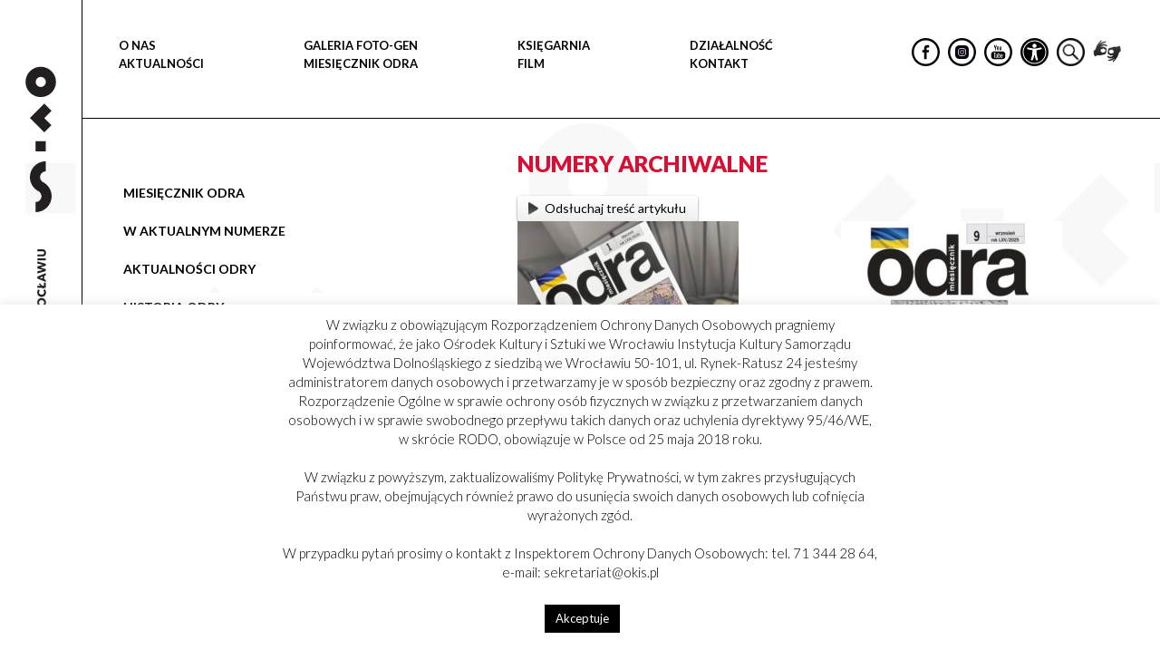

--- FILE ---
content_type: text/html; charset=UTF-8
request_url: https://okis.pl/miesiecznik-odra/archiwum/page/2/
body_size: 22255
content:
<!DOCTYPE html>
<html lang="pl">
<head>
    <meta charset="utf-8">
    <meta http-equiv="X-UA-Compatible" content="IE=edge">
    <meta name="viewport" content="width=device-width, initial-scale=1">
    <meta name="description" content="Ośrodek Kultury i Sztuki we Wrocławiu – najbliżej dolnośląskiej kultury">
    <meta name="author" content="OKiS">
    <meta name="keywords" content="OKiS">
	<meta property="og:title" content="NUMERY ARCHIWALNE" />
	<meta property="og:url" content="https://okis.pl/miesiecznik-odra/archiwum/" />
	        <meta property="og:description" content="" />
        <title>OKiS  &raquo; NUMERY ARCHIWALNE</title>
    <link rel="stylesheet" href="https://okis.pl/wp-content/themes/imtlab/assets/css/stylea.css">
    <link rel="stylesheet" href="https://okis.pl/wp-content/themes/imtlab/assets/css/styleb.css">
    <link rel="stylesheet" href="https://okis.pl/wp-content/themes/imtlab/style.css">
    <script type="text/javascript">
        var ajaxUrl = "https://okis.pl/wp-admin/admin-ajax.php";
    </script>
    <!-- HTML5 shim and Respond.js for IE8 support of HTML5 elements and media queries -->
    <!--[if lt IE 9]>
        <script src="https://oss.maxcdn.com/html5shiv/3.7.3/html5shiv.min.js"></script>
        <script src="https://oss.maxcdn.com/respond/1.4.2/respond.min.js"></script>
    <![endif]-->
    
	  <meta name='robots' content='max-image-preview:large' />
<link rel='dns-prefetch' href='//www.googletagmanager.com' />
<link rel="alternate" title="oEmbed (JSON)" type="application/json+oembed" href="https://okis.pl/wp-json/oembed/1.0/embed?url=https%3A%2F%2Fokis.pl%2Fmiesiecznik-odra%2Farchiwum%2F" />
<link rel="alternate" title="oEmbed (XML)" type="text/xml+oembed" href="https://okis.pl/wp-json/oembed/1.0/embed?url=https%3A%2F%2Fokis.pl%2Fmiesiecznik-odra%2Farchiwum%2F&#038;format=xml" />
		
	<style id='wp-img-auto-sizes-contain-inline-css' type='text/css'>
img:is([sizes=auto i],[sizes^="auto," i]){contain-intrinsic-size:3000px 1500px}
/*# sourceURL=wp-img-auto-sizes-contain-inline-css */
</style>

<style id='wp-emoji-styles-inline-css' type='text/css'>

	img.wp-smiley, img.emoji {
		display: inline !important;
		border: none !important;
		box-shadow: none !important;
		height: 1em !important;
		width: 1em !important;
		margin: 0 0.07em !important;
		vertical-align: -0.1em !important;
		background: none !important;
		padding: 0 !important;
	}
/*# sourceURL=wp-emoji-styles-inline-css */
</style>
<link rel='stylesheet' id='wp-block-library-css' href='https://okis.pl/wp-includes/css/dist/block-library/style.min.css?ver=6.9' type='text/css' media='all' />
<style id='global-styles-inline-css' type='text/css'>
:root{--wp--preset--aspect-ratio--square: 1;--wp--preset--aspect-ratio--4-3: 4/3;--wp--preset--aspect-ratio--3-4: 3/4;--wp--preset--aspect-ratio--3-2: 3/2;--wp--preset--aspect-ratio--2-3: 2/3;--wp--preset--aspect-ratio--16-9: 16/9;--wp--preset--aspect-ratio--9-16: 9/16;--wp--preset--color--black: #000000;--wp--preset--color--cyan-bluish-gray: #abb8c3;--wp--preset--color--white: #ffffff;--wp--preset--color--pale-pink: #f78da7;--wp--preset--color--vivid-red: #cf2e2e;--wp--preset--color--luminous-vivid-orange: #ff6900;--wp--preset--color--luminous-vivid-amber: #fcb900;--wp--preset--color--light-green-cyan: #7bdcb5;--wp--preset--color--vivid-green-cyan: #00d084;--wp--preset--color--pale-cyan-blue: #8ed1fc;--wp--preset--color--vivid-cyan-blue: #0693e3;--wp--preset--color--vivid-purple: #9b51e0;--wp--preset--gradient--vivid-cyan-blue-to-vivid-purple: linear-gradient(135deg,rgb(6,147,227) 0%,rgb(155,81,224) 100%);--wp--preset--gradient--light-green-cyan-to-vivid-green-cyan: linear-gradient(135deg,rgb(122,220,180) 0%,rgb(0,208,130) 100%);--wp--preset--gradient--luminous-vivid-amber-to-luminous-vivid-orange: linear-gradient(135deg,rgb(252,185,0) 0%,rgb(255,105,0) 100%);--wp--preset--gradient--luminous-vivid-orange-to-vivid-red: linear-gradient(135deg,rgb(255,105,0) 0%,rgb(207,46,46) 100%);--wp--preset--gradient--very-light-gray-to-cyan-bluish-gray: linear-gradient(135deg,rgb(238,238,238) 0%,rgb(169,184,195) 100%);--wp--preset--gradient--cool-to-warm-spectrum: linear-gradient(135deg,rgb(74,234,220) 0%,rgb(151,120,209) 20%,rgb(207,42,186) 40%,rgb(238,44,130) 60%,rgb(251,105,98) 80%,rgb(254,248,76) 100%);--wp--preset--gradient--blush-light-purple: linear-gradient(135deg,rgb(255,206,236) 0%,rgb(152,150,240) 100%);--wp--preset--gradient--blush-bordeaux: linear-gradient(135deg,rgb(254,205,165) 0%,rgb(254,45,45) 50%,rgb(107,0,62) 100%);--wp--preset--gradient--luminous-dusk: linear-gradient(135deg,rgb(255,203,112) 0%,rgb(199,81,192) 50%,rgb(65,88,208) 100%);--wp--preset--gradient--pale-ocean: linear-gradient(135deg,rgb(255,245,203) 0%,rgb(182,227,212) 50%,rgb(51,167,181) 100%);--wp--preset--gradient--electric-grass: linear-gradient(135deg,rgb(202,248,128) 0%,rgb(113,206,126) 100%);--wp--preset--gradient--midnight: linear-gradient(135deg,rgb(2,3,129) 0%,rgb(40,116,252) 100%);--wp--preset--font-size--small: 13px;--wp--preset--font-size--medium: 20px;--wp--preset--font-size--large: 36px;--wp--preset--font-size--x-large: 42px;--wp--preset--spacing--20: 0.44rem;--wp--preset--spacing--30: 0.67rem;--wp--preset--spacing--40: 1rem;--wp--preset--spacing--50: 1.5rem;--wp--preset--spacing--60: 2.25rem;--wp--preset--spacing--70: 3.38rem;--wp--preset--spacing--80: 5.06rem;--wp--preset--shadow--natural: 6px 6px 9px rgba(0, 0, 0, 0.2);--wp--preset--shadow--deep: 12px 12px 50px rgba(0, 0, 0, 0.4);--wp--preset--shadow--sharp: 6px 6px 0px rgba(0, 0, 0, 0.2);--wp--preset--shadow--outlined: 6px 6px 0px -3px rgb(255, 255, 255), 6px 6px rgb(0, 0, 0);--wp--preset--shadow--crisp: 6px 6px 0px rgb(0, 0, 0);}:where(.is-layout-flex){gap: 0.5em;}:where(.is-layout-grid){gap: 0.5em;}body .is-layout-flex{display: flex;}.is-layout-flex{flex-wrap: wrap;align-items: center;}.is-layout-flex > :is(*, div){margin: 0;}body .is-layout-grid{display: grid;}.is-layout-grid > :is(*, div){margin: 0;}:where(.wp-block-columns.is-layout-flex){gap: 2em;}:where(.wp-block-columns.is-layout-grid){gap: 2em;}:where(.wp-block-post-template.is-layout-flex){gap: 1.25em;}:where(.wp-block-post-template.is-layout-grid){gap: 1.25em;}.has-black-color{color: var(--wp--preset--color--black) !important;}.has-cyan-bluish-gray-color{color: var(--wp--preset--color--cyan-bluish-gray) !important;}.has-white-color{color: var(--wp--preset--color--white) !important;}.has-pale-pink-color{color: var(--wp--preset--color--pale-pink) !important;}.has-vivid-red-color{color: var(--wp--preset--color--vivid-red) !important;}.has-luminous-vivid-orange-color{color: var(--wp--preset--color--luminous-vivid-orange) !important;}.has-luminous-vivid-amber-color{color: var(--wp--preset--color--luminous-vivid-amber) !important;}.has-light-green-cyan-color{color: var(--wp--preset--color--light-green-cyan) !important;}.has-vivid-green-cyan-color{color: var(--wp--preset--color--vivid-green-cyan) !important;}.has-pale-cyan-blue-color{color: var(--wp--preset--color--pale-cyan-blue) !important;}.has-vivid-cyan-blue-color{color: var(--wp--preset--color--vivid-cyan-blue) !important;}.has-vivid-purple-color{color: var(--wp--preset--color--vivid-purple) !important;}.has-black-background-color{background-color: var(--wp--preset--color--black) !important;}.has-cyan-bluish-gray-background-color{background-color: var(--wp--preset--color--cyan-bluish-gray) !important;}.has-white-background-color{background-color: var(--wp--preset--color--white) !important;}.has-pale-pink-background-color{background-color: var(--wp--preset--color--pale-pink) !important;}.has-vivid-red-background-color{background-color: var(--wp--preset--color--vivid-red) !important;}.has-luminous-vivid-orange-background-color{background-color: var(--wp--preset--color--luminous-vivid-orange) !important;}.has-luminous-vivid-amber-background-color{background-color: var(--wp--preset--color--luminous-vivid-amber) !important;}.has-light-green-cyan-background-color{background-color: var(--wp--preset--color--light-green-cyan) !important;}.has-vivid-green-cyan-background-color{background-color: var(--wp--preset--color--vivid-green-cyan) !important;}.has-pale-cyan-blue-background-color{background-color: var(--wp--preset--color--pale-cyan-blue) !important;}.has-vivid-cyan-blue-background-color{background-color: var(--wp--preset--color--vivid-cyan-blue) !important;}.has-vivid-purple-background-color{background-color: var(--wp--preset--color--vivid-purple) !important;}.has-black-border-color{border-color: var(--wp--preset--color--black) !important;}.has-cyan-bluish-gray-border-color{border-color: var(--wp--preset--color--cyan-bluish-gray) !important;}.has-white-border-color{border-color: var(--wp--preset--color--white) !important;}.has-pale-pink-border-color{border-color: var(--wp--preset--color--pale-pink) !important;}.has-vivid-red-border-color{border-color: var(--wp--preset--color--vivid-red) !important;}.has-luminous-vivid-orange-border-color{border-color: var(--wp--preset--color--luminous-vivid-orange) !important;}.has-luminous-vivid-amber-border-color{border-color: var(--wp--preset--color--luminous-vivid-amber) !important;}.has-light-green-cyan-border-color{border-color: var(--wp--preset--color--light-green-cyan) !important;}.has-vivid-green-cyan-border-color{border-color: var(--wp--preset--color--vivid-green-cyan) !important;}.has-pale-cyan-blue-border-color{border-color: var(--wp--preset--color--pale-cyan-blue) !important;}.has-vivid-cyan-blue-border-color{border-color: var(--wp--preset--color--vivid-cyan-blue) !important;}.has-vivid-purple-border-color{border-color: var(--wp--preset--color--vivid-purple) !important;}.has-vivid-cyan-blue-to-vivid-purple-gradient-background{background: var(--wp--preset--gradient--vivid-cyan-blue-to-vivid-purple) !important;}.has-light-green-cyan-to-vivid-green-cyan-gradient-background{background: var(--wp--preset--gradient--light-green-cyan-to-vivid-green-cyan) !important;}.has-luminous-vivid-amber-to-luminous-vivid-orange-gradient-background{background: var(--wp--preset--gradient--luminous-vivid-amber-to-luminous-vivid-orange) !important;}.has-luminous-vivid-orange-to-vivid-red-gradient-background{background: var(--wp--preset--gradient--luminous-vivid-orange-to-vivid-red) !important;}.has-very-light-gray-to-cyan-bluish-gray-gradient-background{background: var(--wp--preset--gradient--very-light-gray-to-cyan-bluish-gray) !important;}.has-cool-to-warm-spectrum-gradient-background{background: var(--wp--preset--gradient--cool-to-warm-spectrum) !important;}.has-blush-light-purple-gradient-background{background: var(--wp--preset--gradient--blush-light-purple) !important;}.has-blush-bordeaux-gradient-background{background: var(--wp--preset--gradient--blush-bordeaux) !important;}.has-luminous-dusk-gradient-background{background: var(--wp--preset--gradient--luminous-dusk) !important;}.has-pale-ocean-gradient-background{background: var(--wp--preset--gradient--pale-ocean) !important;}.has-electric-grass-gradient-background{background: var(--wp--preset--gradient--electric-grass) !important;}.has-midnight-gradient-background{background: var(--wp--preset--gradient--midnight) !important;}.has-small-font-size{font-size: var(--wp--preset--font-size--small) !important;}.has-medium-font-size{font-size: var(--wp--preset--font-size--medium) !important;}.has-large-font-size{font-size: var(--wp--preset--font-size--large) !important;}.has-x-large-font-size{font-size: var(--wp--preset--font-size--x-large) !important;}
/*# sourceURL=global-styles-inline-css */
</style>

<style id='classic-theme-styles-inline-css' type='text/css'>
/*! This file is auto-generated */
.wp-block-button__link{color:#fff;background-color:#32373c;border-radius:9999px;box-shadow:none;text-decoration:none;padding:calc(.667em + 2px) calc(1.333em + 2px);font-size:1.125em}.wp-block-file__button{background:#32373c;color:#fff;text-decoration:none}
/*# sourceURL=/wp-includes/css/classic-themes.min.css */
</style>
<link rel='stylesheet' id='cookie-law-info-css' href='https://okis.pl/wp-content/plugins/cookie-law-info/legacy/public/css/cookie-law-info-public.css?ver=3.4.0' type='text/css' media='all' />
<link rel='stylesheet' id='cookie-law-info-gdpr-css' href='https://okis.pl/wp-content/plugins/cookie-law-info/legacy/public/css/cookie-law-info-gdpr.css?ver=3.4.0' type='text/css' media='all' />
<link rel='stylesheet' id='forminatorlimop-css' href='https://okis.pl/wp-content/plugins/forminatorlimop/public/css/forminatorlimop-public.css?ver=1.0.0' type='text/css' media='all' />
<link rel='stylesheet' id='okis-grid-css' href='https://okis.pl/wp-content/plugins/okis-grid/public/css/okis-grid-public.css?ver=1.0.0' type='text/css' media='all' />
<link rel='stylesheet' id='pojo-a11y-css' href='https://okis.pl/wp-content/plugins/pojo-accessibility/modules/legacy/assets/css/style.min.css?ver=1.0.0' type='text/css' media='all' />
<link rel='stylesheet' id='wp-lightbox-2.min.css-css' href='https://okis.pl/wp-content/plugins/wp-lightbox-2/styles/lightbox.min.pl_PL.css?ver=1.3.4' type='text/css' media='all' />
<link rel='stylesheet' id='wp-paginate-css' href='https://okis.pl/wp-content/plugins/wp-paginate/css/wp-paginate.css?ver=2.2.4' type='text/css' media='screen' />
<script type="text/javascript" src="https://okis.pl/wp-includes/js/jquery/jquery.min.js?ver=3.7.1" id="jquery-core-js"></script>
<script type="text/javascript" src="https://okis.pl/wp-includes/js/jquery/jquery-migrate.min.js?ver=3.4.1" id="jquery-migrate-js"></script>
<script type="text/javascript" id="cookie-law-info-js-extra">
/* <![CDATA[ */
var Cli_Data = {"nn_cookie_ids":[],"cookielist":[],"non_necessary_cookies":[],"ccpaEnabled":"","ccpaRegionBased":"","ccpaBarEnabled":"","strictlyEnabled":["necessary","obligatoire"],"ccpaType":"gdpr","js_blocking":"","custom_integration":"","triggerDomRefresh":"","secure_cookies":""};
var cli_cookiebar_settings = {"animate_speed_hide":"500","animate_speed_show":"500","background":"#fff","border":"#444","border_on":"","button_1_button_colour":"#000","button_1_button_hover":"#000000","button_1_link_colour":"#fff","button_1_as_button":"1","button_1_new_win":"","button_2_button_colour":"#333","button_2_button_hover":"#292929","button_2_link_colour":"#444","button_2_as_button":"","button_2_hidebar":"","button_3_button_colour":"#000","button_3_button_hover":"#000000","button_3_link_colour":"#fff","button_3_as_button":"1","button_3_new_win":"","button_4_button_colour":"#000","button_4_button_hover":"#000000","button_4_link_colour":"#fff","button_4_as_button":"1","button_7_button_colour":"#61a229","button_7_button_hover":"#4e8221","button_7_link_colour":"#fff","button_7_as_button":"1","button_7_new_win":"","font_family":"inherit","header_fix":"","notify_animate_hide":"1","notify_animate_show":"","notify_div_id":"#cookie-law-info-bar","notify_position_horizontal":"right","notify_position_vertical":"bottom","scroll_close":"","scroll_close_reload":"","accept_close_reload":"","reject_close_reload":"","showagain_tab":"","showagain_background":"#fff","showagain_border":"#000","showagain_div_id":"#cookie-law-info-again","showagain_x_position":"100px","text":"#000","show_once_yn":"","show_once":"10000","logging_on":"","as_popup":"","popup_overlay":"1","bar_heading_text":"","cookie_bar_as":"banner","popup_showagain_position":"bottom-right","widget_position":"left"};
var log_object = {"ajax_url":"https://okis.pl/wp-admin/admin-ajax.php"};
//# sourceURL=cookie-law-info-js-extra
/* ]]> */
</script>
<script type="text/javascript" src="https://okis.pl/wp-content/plugins/cookie-law-info/legacy/public/js/cookie-law-info-public.js?ver=3.4.0" id="cookie-law-info-js"></script>
<script type="text/javascript" src="https://okis.pl/wp-content/plugins/forminatorlimop/public/js/forminatorlimop-public.js?ver=1.0.0" id="forminatorlimop-js"></script>
<script type="text/javascript" id="okis-grid-js-extra">
/* <![CDATA[ */
var apl_ajax = {"ajax_url":"https://okis.pl/wp-admin/admin-ajax.php"};
//# sourceURL=okis-grid-js-extra
/* ]]> */
</script>
<script type="text/javascript" src="https://okis.pl/wp-content/plugins/okis-grid/public/js/okis-grid-public.js?ver=1.0.0" id="okis-grid-js"></script>

<!-- Fragment znacznika Google (gtag.js) dodany przez Site Kit -->
<!-- Fragment Google Analytics dodany przez Site Kit -->
<script type="text/javascript" src="https://www.googletagmanager.com/gtag/js?id=GT-KF6WPV5" id="google_gtagjs-js" async></script>
<script type="text/javascript" id="google_gtagjs-js-after">
/* <![CDATA[ */
window.dataLayer = window.dataLayer || [];function gtag(){dataLayer.push(arguments);}
gtag("set","linker",{"domains":["okis.pl"]});
gtag("js", new Date());
gtag("set", "developer_id.dZTNiMT", true);
gtag("config", "GT-KF6WPV5");
//# sourceURL=google_gtagjs-js-after
/* ]]> */
</script>
<link rel="https://api.w.org/" href="https://okis.pl/wp-json/" /><link rel="alternate" title="JSON" type="application/json" href="https://okis.pl/wp-json/wp/v2/pages/2752" /><link rel="EditURI" type="application/rsd+xml" title="RSD" href="https://okis.pl/xmlrpc.php?rsd" />
<meta name="generator" content="WordPress 6.9" />
<link rel="canonical" href="https://okis.pl/miesiecznik-odra/archiwum/" />
<link rel='shortlink' href='https://okis.pl/?p=2752' />
<meta name="generator" content="Site Kit by Google 1.171.0" /><style type="text/css">
#pojo-a11y-toolbar .pojo-a11y-toolbar-toggle a{ background-color: #4054b2;	color: #ffffff;}
#pojo-a11y-toolbar .pojo-a11y-toolbar-overlay, #pojo-a11y-toolbar .pojo-a11y-toolbar-overlay ul.pojo-a11y-toolbar-items.pojo-a11y-links{ border-color: #4054b2;}
body.pojo-a11y-focusable a:focus{ outline-style: solid !important;	outline-width: 1px !important;	outline-color: #FF0000 !important;}
#pojo-a11y-toolbar{ top: 180px !important;}
#pojo-a11y-toolbar .pojo-a11y-toolbar-overlay{ background-color: #ffffff;}
#pojo-a11y-toolbar .pojo-a11y-toolbar-overlay ul.pojo-a11y-toolbar-items li.pojo-a11y-toolbar-item a, #pojo-a11y-toolbar .pojo-a11y-toolbar-overlay p.pojo-a11y-toolbar-title{ color: #333333;}
#pojo-a11y-toolbar .pojo-a11y-toolbar-overlay ul.pojo-a11y-toolbar-items li.pojo-a11y-toolbar-item a.active{ background-color: #4054b2;	color: #ffffff;}
@media (max-width: 767px) { #pojo-a11y-toolbar { top: 180px !important; } }</style>		<style type="text/css" id="wp-custom-css">
			.footer-images__image-holder.footer-images__image-holder {
	display: inline-block;
}

@media all and (max-width: 600px){
	footer .row > div {
		    display: block;
    float: left;
    width: 100%;
	}
}
.newfooter  .row {
	display: flex;
	flex-wrap: wrap;
}

.newfooter .flogo {
	display: flex;
	justify-content:center;
	margin-right: 30px;
	margin-top: 20px;
}
.newfooter .flogo img {
	width: 100%;
	height: 67px;
}

@media (max-width: 768px) {
.newfooter .flogo img {
	width: 100%;
	height: auto;
	margin: 0 20px;
}
}

.archivesection img {
	width: 100%;
}


#fm_popup_2 {
	display: none;
}

.supports_line {
	padding: 35px 0;
	border-top: 1px solid black;
	border-bottom: 1px solid black;
	margin: 65px 0 0;
	width: 100%;
}

.supports_line .flogo {
	display: flex;
	justify-content: flex-start;
	align-items: center;
}
.supports_line span {
	margin-right: 20px;
	    font-size: 18px;
    font-weight: bold;
    text-transform: uppercase;
    color: #000;
}
.supports_line .flogo img {
/* 	width: 100%; */
	height: 67px;
/* 	padding: 45px 0; */
}		</style>
		</head>
<body class="news-with-sidebar-page-template">

<div class="pagewrapper">
    <div class="supersidebar">
<a class="logo_left_stripe" href="https://okis.pl">
     <img src="https://okis.pl/wp-content/uploads/2024/03/okis_vertical.svg"
          alt="">

     <img src="https://okis.pl/wp-content/uploads/2024/01/logo_stripline.svg"
          alt="">
     </a>
</div><div class="sitecontent">
    
<header class="header">
    <div class="header-container">
        <div class="logo-top">
            <a class="" href="https://okis.pl">
                <img src="https://okis.pl/wp-content/uploads/2024/01/okis_logo.svg"
                    alt="">
            </a>
        </div>
        <nav class="navigation">
            <ul id="menu-menu-glowne-1" class="navbar-menu menu"><li id="menu-item-16" class="menu-item menu-item-type-post_type menu-item-object-page menu-item-16"><a href="https://okis.pl/o-nas/">O NAS</a></li>
<li id="menu-item-53459" class="menu-item menu-item-type-post_type menu-item-object-page menu-item-home menu-item-53459"><a href="https://okis.pl/">Aktualności</a></li>
</ul><ul id="menu-menu-glowne-2" class="navbar-menu menu"><li id="menu-item-53456" class="menu-item menu-item-type-custom menu-item-object-custom menu-item-53456"><a target="_blank" href="https://fotogen.okis.pl/">GALERIA FOTO-GEN</a></li>
<li id="menu-item-1633" class="menu-item menu-item-type-post_type menu-item-object-page current-page-ancestor menu-item-1633"><a href="https://okis.pl/miesiecznik-odra/">MIESIĘCZNIK ODRA</a></li>
</ul><ul id="menu-menu-glowne-3" class="navbar-menu menu"><li id="menu-item-53460" class="menu-item menu-item-type-custom menu-item-object-custom menu-item-53460"><a href="https://sklep.okis.pl/">KSIĘGARNIA</a></li>
<li id="menu-item-53191" class="menu-item menu-item-type-post_type menu-item-object-page menu-item-53191"><a href="https://okis.pl/multimedia/">FILM</a></li>
</ul><ul id="menu-menu-glowne-4" class="navbar-menu menu"><li id="menu-item-53461" class="menu-item menu-item-type-custom menu-item-object-custom menu-item-53461"><a href="/dzialalnosc/">DZIAŁALNOŚĆ</a></li>
<li id="menu-item-52969" class="menu-item menu-item-type-custom menu-item-object-custom menu-item-52969"><a href="/o-nas/kontakt/">Kontakt</a></li>
</ul>
            <ul class="navbar-socials">
                                    <li class="navbar-socials__item">
                        <a href="https://www.facebook.com/pg/OKiSWroclaw" class="social-icon social-icon--fb"
                            target="_blank"></a>
                    </li>
                                    <li class="navbar-socials__item">
                        <a href="https://www.instagram.com/okis_wroclaw/" class="social-icon social-icon--gplus"
                            target="_blank"></a>
                    </li>
                                    <li class="navbar-socials__item">
                        <a href="https://www.youtube.com/user/OKiSWroclaw/featured" class="social-icon social-icon--youtube"
                            target="_blank"></a>
                    </li>
                                                    <li class="navbar-socials__item">
                        <a href="#" style="background-image: url(https://okis.pl/wp-content/uploads/2024/01/helper.svg);"
                            class="social-icon support-icon" target="_self"></a>
                    </li>
                                                    <li class="navbar-socials__item">
                        <a href="#" style=" background-image: url(https://okis.pl/wp-content/uploads/2024/01/rysunek.png);"
                            class="social-icon search-icon" target="_self"></a>
                    </li>
                                                    <li class="navbar-socials__item">
                        <a href="https://pzgomaz.com/#!/notLogged?customer=OKIS_Wroclaw"
                            style="filter:grayscale(1); background-image: url(https://okis.pl/wp-content/uploads/2024/01/pzg_piktogram.png);"
                            class="social-icon support-icon-deaf" target="_blank"></a>
                    </li>
                
                <!-- <div class="migampin"><a href="https://pzgomaz.com/#!/notLogged?customer=OKIS_Wroclaw" target="_blank"><img src="https://okis.pl/wp-content/uploads/2022/04/pzg_piktogram.png" alt="migam" width="33" heigh="33"> -->

            </ul>


        </nav>
        <button type="button" class="navbar-toggle collapsed">
            <span class="sr-only">Toggle navigation</span>
            <span class="icon-bar"></span>
            <span class="icon-bar"></span>
            <span class="icon-bar"></span>
        </button>
    
        <!-- Start search panel -->
    <div class="searchpanel">
    <a href="#" class="toggleSearch">X</a>
    <form role="search" method="get" id="searchform"
	class="searchform" action="https://okis.pl/">
	<div>
		<label class="screen-reader-text" for="s"></label>
		<input type="text" value="" name="s" id="s" />
		<input type="submit" id="searchsubmit"
			value="Szukaj" />
	</div>
    </form>
    </div> 
    <!-- End search panel -->

    </div>
</header>    <section id="content" class="content-with-sidebar">
        <div class="container">
            <div class="row">
                <div class="col-sm-4 page-sidebar">
	<script> console.log('non muzyka/edukacja site');</script>    <div class="page-sidebar__section">
        <div class="sidebar-entry">
            <ul class="sidebar-entry__menu">
                                    <li class="">
                        <a href="https://okis.pl/miesiecznik-odra/">
                            MIESIĘCZNIK ODRA                        </a>
                    </li>
                <li class="page_item page-item-2750"><a href="https://okis.pl/miesiecznik-odra/w-aktualnym-numerze/">W AKTUALNYM NUMERZE</a></li>
<li class="page_item page-item-1289"><a href="https://okis.pl/miesiecznik-odra/aktualnosci-odry/">AKTUALNOŚCI ODRY</a></li>
<li class="page_item page-item-282"><a href="https://okis.pl/miesiecznik-odra/historia/">HISTORIA ODRY</a></li>
<li class="page_item page-item-952 page_item_has_children"><a href="https://okis.pl/miesiecznik-odra/nagroda-odry-2/">NAGRODA ODRY</a>
<div class='sub-menu-opener '></div><ul class='sub-menu'>
	<li class="page_item page-item-57071"><a href="https://okis.pl/miesiecznik-odra/nagroda-odry-2/2023-urszula-koziol/">2023 URSZULA KOZIOŁ</a></li>
	<li class="page_item page-item-35790"><a href="https://okis.pl/miesiecznik-odra/nagroda-odry-2/2020-zyta-rudzka/">2020 ZYTA RUDZKA</a></li>
	<li class="page_item page-item-20848"><a href="https://okis.pl/miesiecznik-odra/nagroda-odry-2/2018-kazimierz-orlos/">2018 KAZIMIERZ ORŁOŚ</a></li>
	<li class="page_item page-item-13424"><a href="https://okis.pl/miesiecznik-odra/nagroda-odry-2/2017-klementyna-suchanow/">2017 KLEMENTYNA SUCHANOW</a></li>
	<li class="page_item page-item-1165"><a href="https://okis.pl/miesiecznik-odra/nagroda-odry-2/2016-marcin-sendecki/">2016 MARCIN SENDECKI</a></li>
	<li class="page_item page-item-976"><a href="https://okis.pl/miesiecznik-odra/nagroda-odry-2/2015-malgorzata-szejnert/">2015 MAŁGORZATA SZEJNERT</a></li>
	<li class="page_item page-item-289"><a href="https://okis.pl/miesiecznik-odra/nagroda-odry-2/nagroda-odry/">2014 JÓZEF HEN</a></li>
	<li class="page_item page-item-1105"><a href="https://okis.pl/miesiecznik-odra/nagroda-odry-2/2013-jerzy-pilch/">2013 JERZY PILCH</a></li>
	<li class="page_item page-item-1098"><a href="https://okis.pl/miesiecznik-odra/nagroda-odry-2/2012-zygmunt-bauman/">2012 ZYGMUNT BAUMAN</a></li>
</ul>
</li>
<li class="page_item page-item-292 page_item_has_children"><a href="https://okis.pl/miesiecznik-odra/pocztowki-literackie/">POCZTÓWKI LITERACKIE MALISZEWSKIEGO</a>
<div class='sub-menu-opener '></div><ul class='sub-menu'>
	<li class="page_item page-item-66815 page_item_has_children"><a href="https://okis.pl/miesiecznik-odra/pocztowki-literackie/pocztowki-literackie-km-2026/">Pocztówki literackie KM &#8211; 2026</a>
	<div class='sub-menu-opener sub-menu-opener--smaller'></div><ul class='sub-menu'>
		<li class="page_item page-item-66822"><a href="https://okis.pl/miesiecznik-odra/pocztowki-literackie/pocztowki-literackie-km-2026/pocztowki-literackie-styczen-2026/">Pocztówki literackie styczeń 2026</a></li>
		<li class="page_item page-item-67216"><a href="https://okis.pl/miesiecznik-odra/pocztowki-literackie/pocztowki-literackie-km-2026/pocztowki-literackie-luty-2026/">Pocztówki literackie luty 2026</a></li>
	</ul>
</li>
	<li class="page_item page-item-59423 page_item_has_children"><a href="https://okis.pl/miesiecznik-odra/pocztowki-literackie/pocztowki-literackie-km-2025/">Pocztówki literackie KM – 2025</a>
	<div class='sub-menu-opener sub-menu-opener--smaller'></div><ul class='sub-menu'>
		<li class="page_item page-item-59426"><a href="https://okis.pl/miesiecznik-odra/pocztowki-literackie/pocztowki-literackie-km-2025/pocztowki-literackie-km-styczen-2025/">Pocztówki literackie KM styczeń 2025</a></li>
		<li class="page_item page-item-59621"><a href="https://okis.pl/miesiecznik-odra/pocztowki-literackie/pocztowki-literackie-km-2025/pocztowki-literackie-km-luty-2025/">Pocztówki literackie KM luty 2025</a></li>
		<li class="page_item page-item-60162"><a href="https://okis.pl/miesiecznik-odra/pocztowki-literackie/pocztowki-literackie-km-2025/pocztowki-literackie-km-marzec-2025/">Pocztówki literackie KM marzec 2025</a></li>
		<li class="page_item page-item-60662"><a href="https://okis.pl/miesiecznik-odra/pocztowki-literackie/pocztowki-literackie-km-2025/pocztowki-literackie-km-kwiecien-2025/">Pocztówki literackie KM kwiecień 2025</a></li>
		<li class="page_item page-item-61162"><a href="https://okis.pl/miesiecznik-odra/pocztowki-literackie/pocztowki-literackie-km-2025/pocztowki-literackie-km-maj-2025/">Pocztówki literackie KM maj 2025</a></li>
		<li class="page_item page-item-61716"><a href="https://okis.pl/miesiecznik-odra/pocztowki-literackie/pocztowki-literackie-km-2025/pocztowki-literackie-km-czerwiec-2025/">Pocztówki literackie KM czerwiec 2025</a></li>
		<li class="page_item page-item-62507"><a href="https://okis.pl/miesiecznik-odra/pocztowki-literackie/pocztowki-literackie-km-2025/pocztowki-literackie-km-lipiec-sierpien-2025/">Pocztówki literackie KM lipiec-sierpień 2025</a></li>
		<li class="page_item page-item-63432"><a href="https://okis.pl/miesiecznik-odra/pocztowki-literackie/pocztowki-literackie-km-2025/pocztowki-literackie-km-wrzesien-2025/">Pocztówki literackie KM wrzesień 2025</a></li>
		<li class="page_item page-item-64148"><a href="https://okis.pl/miesiecznik-odra/pocztowki-literackie/pocztowki-literackie-km-2025/pocztowki-literackie-km-pazdziernik-2025/">Pocztówki literackie KM &#8211; październik 2025</a></li>
		<li class="page_item page-item-65227"><a href="https://okis.pl/miesiecznik-odra/pocztowki-literackie/pocztowki-literackie-km-2025/pocztowki-literackie-km-listopad-2025/">Pocztówki literackie KM listopad 2025</a></li>
		<li class="page_item page-item-66227"><a href="https://okis.pl/miesiecznik-odra/pocztowki-literackie/pocztowki-literackie-km-2025/pocztowki-literackie-km-grudzien-2025/">Pocztówki literackie KM grudzień 2025</a></li>
	</ul>
</li>
	<li class="page_item page-item-53618 page_item_has_children"><a href="https://okis.pl/miesiecznik-odra/pocztowki-literackie/pocztowki-literackie-km-2024/">Pocztówki literackie KM – 2024</a>
	<div class='sub-menu-opener sub-menu-opener--smaller'></div><ul class='sub-menu'>
		<li class="page_item page-item-52926"><a href="https://okis.pl/miesiecznik-odra/pocztowki-literackie/pocztowki-literackie-km-2024/pocztowki-literackie-km-styczen-2024/">Pocztówki literackie KM styczeń 2024</a></li>
		<li class="page_item page-item-53439"><a href="https://okis.pl/miesiecznik-odra/pocztowki-literackie/pocztowki-literackie-km-2024/pocztowki-literackie-km-luty-2024/">Pocztówki literackie KM luty 2024</a></li>
		<li class="page_item page-item-54196"><a href="https://okis.pl/miesiecznik-odra/pocztowki-literackie/pocztowki-literackie-km-2024/pocztowki-literackie-km-marzec-2024/">Pocztówki literackie KM marzec 2024</a></li>
		<li class="page_item page-item-54584"><a href="https://okis.pl/miesiecznik-odra/pocztowki-literackie/pocztowki-literackie-km-2024/pocztowki-literackie-km-kwiecien-2024/">Pocztówki literackie KM kwiecień 2024</a></li>
		<li class="page_item page-item-55133"><a href="https://okis.pl/miesiecznik-odra/pocztowki-literackie/pocztowki-literackie-km-2024/pocztowki-literackie-km-maj-2024/">Pocztówki literackie KM maj 2024</a></li>
		<li class="page_item page-item-55539"><a href="https://okis.pl/miesiecznik-odra/pocztowki-literackie/pocztowki-literackie-km-2024/pocztowki-literackie-km-czerwiec-2024/">Pocztówki literackie KM czerwiec 2024</a></li>
		<li class="page_item page-item-56139"><a href="https://okis.pl/miesiecznik-odra/pocztowki-literackie/pocztowki-literackie-km-2024/pocztowki-literackie-lipiec-sierpien-2024/">Pocztówki literackie lipiec-sierpień 2024</a></li>
		<li class="page_item page-item-57113"><a href="https://okis.pl/miesiecznik-odra/pocztowki-literackie/pocztowki-literackie-km-2024/pocztowki-literackie-km-wrzesien-2024/">Pocztówki literackie KM wrzesień 2024</a></li>
		<li class="page_item page-item-57609"><a href="https://okis.pl/miesiecznik-odra/pocztowki-literackie/pocztowki-literackie-km-2024/pocztowki-literackie-km-pazdziernik-2024/">Pocztówki literackie KM październik 2024</a></li>
		<li class="page_item page-item-58390"><a href="https://okis.pl/miesiecznik-odra/pocztowki-literackie/pocztowki-literackie-km-2024/pocztowki-literackie-km-listopad-2024/">Pocztówki literackie KM listopad 2024</a></li>
		<li class="page_item page-item-58871"><a href="https://okis.pl/miesiecznik-odra/pocztowki-literackie/pocztowki-literackie-km-2024/pocztowki-literackie-km-grudzien-2024/">Pocztówki literackie KM grudzień 2024</a></li>
	</ul>
</li>
	<li class="page_item page-item-53615 page_item_has_children"><a href="https://okis.pl/miesiecznik-odra/pocztowki-literackie/pocztowki-literackie-km-2023/">Pocztówki literackie KM – 2023</a>
	<div class='sub-menu-opener sub-menu-opener--smaller'></div><ul class='sub-menu'>
		<li class="page_item page-item-45186"><a href="https://okis.pl/miesiecznik-odra/pocztowki-literackie/pocztowki-literackie-km-2023/pocztowki-literackie-km-styczen2023/">Pocztówki Literackie KM styczeń2023</a></li>
		<li class="page_item page-item-45864"><a href="https://okis.pl/miesiecznik-odra/pocztowki-literackie/pocztowki-literackie-km-2023/pocztowki-literackie-km-luty-2023/">Pocztówki Literackie KM luty 2023</a></li>
		<li class="page_item page-item-47297"><a href="https://okis.pl/miesiecznik-odra/pocztowki-literackie/pocztowki-literackie-km-2023/pocztowki-literackie-km-marzec-2023/">Pocztówki Literackie KM marzec 2023</a></li>
		<li class="page_item page-item-47299"><a href="https://okis.pl/miesiecznik-odra/pocztowki-literackie/pocztowki-literackie-km-2023/pocztowki-literackie-km-kwiecien-2023/">Pocztówki Literackie KM kwiecień 2023</a></li>
		<li class="page_item page-item-47301"><a href="https://okis.pl/miesiecznik-odra/pocztowki-literackie/pocztowki-literackie-km-2023/pocztowki-literackie-km-maj-2023/">Pocztówki Literackie KM maj 2023</a></li>
		<li class="page_item page-item-48363"><a href="https://okis.pl/miesiecznik-odra/pocztowki-literackie/pocztowki-literackie-km-2023/pocztowki-literackie-km-czerwiec-2023/">Pocztówki Literackie KM &#8211; czerwiec 2023</a></li>
		<li class="page_item page-item-48373"><a href="https://okis.pl/miesiecznik-odra/pocztowki-literackie/pocztowki-literackie-km-2023/pocztowki-literackie-km-lipiec-sierpien-2023/">Pocztówki Literackie KM lipiec-sierpień 2023</a></li>
		<li class="page_item page-item-49580"><a href="https://okis.pl/miesiecznik-odra/pocztowki-literackie/pocztowki-literackie-km-2023/pocztowki-literackie-km-wrzesien-2023/">Pocztówki Literackie KM wrzesień 2023</a></li>
		<li class="page_item page-item-50062"><a href="https://okis.pl/miesiecznik-odra/pocztowki-literackie/pocztowki-literackie-km-2023/pocztowki-literackie-km-pazdziernik-2023/">Pocztówki literackie KM &#8211; październik 2023</a></li>
		<li class="page_item page-item-51157"><a href="https://okis.pl/miesiecznik-odra/pocztowki-literackie/pocztowki-literackie-km-2023/pocztowki-literackie-km-listopad-2023/">Pocztówki literackie KM-listopad 2023</a></li>
		<li class="page_item page-item-52408"><a href="https://okis.pl/miesiecznik-odra/pocztowki-literackie/pocztowki-literackie-km-2023/pocztowki-literackie-km-grudzien-2023/">Pocztówki literackie KM grudzień 2023</a></li>
	</ul>
</li>
	<li class="page_item page-item-53612 page_item_has_children"><a href="https://okis.pl/miesiecznik-odra/pocztowki-literackie/pocztowki-literackie-km-2022/">Pocztówki literackie KM – 2022</a>
	<div class='sub-menu-opener sub-menu-opener--smaller'></div><ul class='sub-menu'>
		<li class="page_item page-item-37775"><a href="https://okis.pl/miesiecznik-odra/pocztowki-literackie/pocztowki-literackie-km-2022/pocztowki-literackie-km-styczen-2022/">Pocztówki Literackie KM styczeń 2022</a></li>
		<li class="page_item page-item-37780"><a href="https://okis.pl/miesiecznik-odra/pocztowki-literackie/pocztowki-literackie-km-2022/pocztowki-literackie-km-luty-2022/">Pocztówki Literackie KM luty 2022</a></li>
		<li class="page_item page-item-39841"><a href="https://okis.pl/miesiecznik-odra/pocztowki-literackie/pocztowki-literackie-km-2022/pocztowki-literackie-km-marzec-2022/">Pocztówki Literackie KM marzec 2022</a></li>
		<li class="page_item page-item-39843"><a href="https://okis.pl/miesiecznik-odra/pocztowki-literackie/pocztowki-literackie-km-2022/pocztowki-km-kwiecien-2022/">Pocztówki KM kwiecień 2022</a></li>
		<li class="page_item page-item-39846"><a href="https://okis.pl/miesiecznik-odra/pocztowki-literackie/pocztowki-literackie-km-2022/pocztowki-literackie-km-maj-2022/">Pocztówki Literackie KM maj 2022</a></li>
		<li class="page_item page-item-39853"><a href="https://okis.pl/miesiecznik-odra/pocztowki-literackie/pocztowki-literackie-km-2022/pocztowki-literackie-km-czerwiec-2022/">Pocztówki literackie KM czerwiec 2022</a></li>
		<li class="page_item page-item-40676"><a href="https://okis.pl/miesiecznik-odra/pocztowki-literackie/pocztowki-literackie-km-2022/40676-2/">Pocztówki literackie KM na wakacje 2022</a></li>
		<li class="page_item page-item-43240"><a href="https://okis.pl/miesiecznik-odra/pocztowki-literackie/pocztowki-literackie-km-2022/pocztowki-literackie-km-wrzesien-2022/">Pocztówki literackie KM wrzesień 2022</a></li>
		<li class="page_item page-item-43252"><a href="https://okis.pl/miesiecznik-odra/pocztowki-literackie/pocztowki-literackie-km-2022/pocztowki-literackie-km-pazdziernik-2022/">Pocztówki literackie KM październik 2022</a></li>
		<li class="page_item page-item-45176"><a href="https://okis.pl/miesiecznik-odra/pocztowki-literackie/pocztowki-literackie-km-2022/pocztowki-literacki-km-2023/">Pocztówki literackie KM listopad 2022</a></li>
		<li class="page_item page-item-45181"><a href="https://okis.pl/miesiecznik-odra/pocztowki-literackie/pocztowki-literackie-km-2022/pocztowki-literackie-km-grudzien-2022/">Pocztówki literackie KM grudzień 2022</a></li>
	</ul>
</li>
	<li class="page_item page-item-53608 page_item_has_children"><a href="https://okis.pl/miesiecznik-odra/pocztowki-literackie/pocztowki-literackie-km-2021/">Pocztówki literackie KM &#8211; 2021</a>
	<div class='sub-menu-opener sub-menu-opener--smaller'></div><ul class='sub-menu'>
		<li class="page_item page-item-31193"><a href="https://okis.pl/miesiecznik-odra/pocztowki-literackie/pocztowki-literackie-km-2021/pocztowki-literackie-km-styczen-2021/">Pocztówki literackie KM styczeń 2021</a></li>
		<li class="page_item page-item-31196"><a href="https://okis.pl/miesiecznik-odra/pocztowki-literackie/pocztowki-literackie-km-2021/pocztowki-literackie-km-luty-2021/">Pocztówki literackie KM luty 2021</a></li>
		<li class="page_item page-item-31200"><a href="https://okis.pl/miesiecznik-odra/pocztowki-literackie/pocztowki-literackie-km-2021/pocztowki-literackie-km-marzec-2021/">Pocztówki literackie KM marzec 2021</a></li>
		<li class="page_item page-item-31203"><a href="https://okis.pl/miesiecznik-odra/pocztowki-literackie/pocztowki-literackie-km-2021/pocztowki-literackie-km-kwiecien-2021/">Pocztówki literackie KM kwiecień 2021</a></li>
		<li class="page_item page-item-33595"><a href="https://okis.pl/miesiecznik-odra/pocztowki-literackie/pocztowki-literackie-km-2021/pocztowki-literackie-km-maj-2021/">Pocztówki Literackie KM maj 2021</a></li>
		<li class="page_item page-item-33600"><a href="https://okis.pl/miesiecznik-odra/pocztowki-literackie/pocztowki-literackie-km-2021/pocztowki-literackie-km-czerwiec-2021/">Pocztówki Literackie KM czerwiec 2021</a></li>
		<li class="page_item page-item-33603"><a href="https://okis.pl/miesiecznik-odra/pocztowki-literackie/pocztowki-literackie-km-2021/pocztowki-literackie-km-lipiec-sierpien-2021/">Pocztówki Literackie KM lipiec-sierpień 2021</a></li>
		<li class="page_item page-item-37166"><a href="https://okis.pl/miesiecznik-odra/pocztowki-literackie/pocztowki-literackie-km-2021/pocztowki-literackie-km-wrzesien-2021/">Pocztówki Literackie KM wrzesień 2021</a></li>
		<li class="page_item page-item-36413"><a href="https://okis.pl/miesiecznik-odra/pocztowki-literackie/pocztowki-literackie-km-2021/pocztowki-literackie-km-pazdziernik-2021/">Pocztówki Literackie KM październik 2021</a></li>
		<li class="page_item page-item-36932"><a href="https://okis.pl/miesiecznik-odra/pocztowki-literackie/pocztowki-literackie-km-2021/pocztowki-km-na-listopad-2021/">Pocztówki Literackie KM na listopad 2021</a></li>
		<li class="page_item page-item-36936"><a href="https://okis.pl/miesiecznik-odra/pocztowki-literackie/pocztowki-literackie-km-2021/pocztowki-km-grudzien-2021/">Pocztówki Literackie KM grudzień 2021</a></li>
	</ul>
</li>
	<li class="page_item page-item-53605 page_item_has_children"><a href="https://okis.pl/miesiecznik-odra/pocztowki-literackie/pocztowki-literackie-km-kwiecien-2020/">Pocztówki literackie KM &#8211; 2020</a>
	<div class='sub-menu-opener sub-menu-opener--smaller'></div><ul class='sub-menu'>
		<li class="page_item page-item-24632"><a href="https://okis.pl/miesiecznik-odra/pocztowki-literackie/pocztowki-literackie-km-kwiecien-2020/pocztowki-literackie-km-styczen-2020/">Pocztówki literackie KM- styczeń 2020</a></li>
		<li class="page_item page-item-25269"><a href="https://okis.pl/miesiecznik-odra/pocztowki-literackie/pocztowki-literackie-km-kwiecien-2020/pocztowki-km-luty-2020/">Pocztówki literackie KM- luty 2020</a></li>
		<li class="page_item page-item-25568"><a href="https://okis.pl/miesiecznik-odra/pocztowki-literackie/pocztowki-literackie-km-kwiecien-2020/pocztowki-literackie-km-marzec-2020/">Pocztówki literackie KM- marzec 2020</a></li>
		<li class="page_item page-item-26059"><a href="https://okis.pl/miesiecznik-odra/pocztowki-literackie/pocztowki-literackie-km-kwiecien-2020/pocztowki-km-kwiecien-2020/">Pocztówki literackie KM kwiecień 2020</a></li>
		<li class="page_item page-item-26498"><a href="https://okis.pl/miesiecznik-odra/pocztowki-literackie/pocztowki-literackie-km-kwiecien-2020/pocztowki-literackie-km-maj-2020/">Pocztówki literackie KM maj 2020</a></li>
		<li class="page_item page-item-26505"><a href="https://okis.pl/miesiecznik-odra/pocztowki-literackie/pocztowki-literackie-km-kwiecien-2020/pocztowki-literackie-km-czerwiec-2020/">Pocztówki literackie KM czerwiec 2020</a></li>
		<li class="page_item page-item-28557"><a href="https://okis.pl/miesiecznik-odra/pocztowki-literackie/pocztowki-literackie-km-kwiecien-2020/pocztowki-literackie-lipiec-sierpien-2020/">Pocztówki literackie lipiec-sierpień 2020</a></li>
		<li class="page_item page-item-28566"><a href="https://okis.pl/miesiecznik-odra/pocztowki-literackie/pocztowki-literackie-km-kwiecien-2020/pocztowki-literackie-km-wrzesien-2020/">Pocztówki literackie KM wrzesień 2020</a></li>
		<li class="page_item page-item-28571"><a href="https://okis.pl/miesiecznik-odra/pocztowki-literackie/pocztowki-literackie-km-kwiecien-2020/pocztowki-literackie-km-pazdziernik-2020/">Pocztówki literackie KM październik 2020</a></li>
		<li class="page_item page-item-29261"><a href="https://okis.pl/miesiecznik-odra/pocztowki-literackie/pocztowki-literackie-km-kwiecien-2020/pocztowki-literackie-km-listopad-2020/">Pocztówki literackie KM listopad 2020</a></li>
		<li class="page_item page-item-31190"><a href="https://okis.pl/miesiecznik-odra/pocztowki-literackie/pocztowki-literackie-km-kwiecien-2020/pocztowki-literackie-km-grudzien-2020/">Pocztówki literackie KM grudzień 2020</a></li>
	</ul>
</li>
	<li class="page_item page-item-53498 page_item_has_children"><a href="https://okis.pl/miesiecznik-odra/pocztowki-literackie/pocztowki-literackie-km-2019-2/">Pocztówki literackie KM – 2019</a>
	<div class='sub-menu-opener sub-menu-opener--smaller'></div><ul class='sub-menu'>
		<li class="page_item page-item-16928"><a href="https://okis.pl/miesiecznik-odra/pocztowki-literackie/pocztowki-literackie-km-2019-2/pocztowki-literackie-km-styczen-2019/">Pocztówki literackie KM styczeń 2019</a></li>
		<li class="page_item page-item-17250"><a href="https://okis.pl/miesiecznik-odra/pocztowki-literackie/pocztowki-literackie-km-2019-2/pocztowki-literackie-km-2019/">Pocztówki literackie KM luty 2019</a></li>
		<li class="page_item page-item-17916"><a href="https://okis.pl/miesiecznik-odra/pocztowki-literackie/pocztowki-literackie-km-2019-2/pocztowki-literackie-km-marzec-2019/">Pocztówki literackie KM marzec 2019</a></li>
		<li class="page_item page-item-20608"><a href="https://okis.pl/miesiecznik-odra/pocztowki-literackie/pocztowki-literackie-km-2019-2/pocztowki-literackie-km-kwiecien/">Pocztówki literackie KM kwiecień 2019</a></li>
		<li class="page_item page-item-20610"><a href="https://okis.pl/miesiecznik-odra/pocztowki-literackie/pocztowki-literackie-km-2019-2/pocztowki-literackie-km-maj-2019/">Pocztówki literackie KM maj 2019</a></li>
		<li class="page_item page-item-20612"><a href="https://okis.pl/miesiecznik-odra/pocztowki-literackie/pocztowki-literackie-km-2019-2/pocztowki-literackie-km-czerwiec-2019/">Pocztówki literackie KM czerwiec 2019</a></li>
		<li class="page_item page-item-20614"><a href="https://okis.pl/miesiecznik-odra/pocztowki-literackie/pocztowki-literackie-km-2019-2/pocztowki-literackie-km-lipiec-sierpien-2019/">Pocztówki literackie KM lipiec-sierpień 2019</a></li>
		<li class="page_item page-item-21104"><a href="https://okis.pl/miesiecznik-odra/pocztowki-literackie/pocztowki-literackie-km-2019-2/pocztowki-literackie-km-wrzesien-2019/">Pocztówki literackie KM wrzesień 2019</a></li>
		<li class="page_item page-item-21948"><a href="https://okis.pl/miesiecznik-odra/pocztowki-literackie/pocztowki-literackie-km-2019-2/pocztowki-literackie-km-pazdziernik-2019/">Pocztówki literackie KM październik 2019</a></li>
		<li class="page_item page-item-22972"><a href="https://okis.pl/miesiecznik-odra/pocztowki-literackie/pocztowki-literackie-km-2019-2/pocztowki-literackie-km-listopad-2019/">Pocztówki literackie KM-listopad 2019</a></li>
		<li class="page_item page-item-24715"><a href="https://okis.pl/miesiecznik-odra/pocztowki-literackie/pocztowki-literackie-km-2019-2/pocztowki-literackie-km-grudzien-2019/">Pocztówki literackie KM grudzień 2019</a></li>
	</ul>
</li>
	<li class="page_item page-item-53496 page_item_has_children"><a href="https://okis.pl/miesiecznik-odra/pocztowki-literackie/pocztowki-literackie-km-2018/">Pocztówki literackie KM – 2018</a>
	<div class='sub-menu-opener sub-menu-opener--smaller'></div><ul class='sub-menu'>
		<li class="page_item page-item-7827"><a href="https://okis.pl/miesiecznik-odra/pocztowki-literackie/pocztowki-literackie-km-2018/pocztowki-literackie-km-styczen-2018/">Pocztówki literackie KM- styczeń 2018</a></li>
		<li class="page_item page-item-8419"><a href="https://okis.pl/miesiecznik-odra/pocztowki-literackie/pocztowki-literackie-km-2018/pocztowki-literackie-km-luty-2018/">Pocztówki literackie KM &#8211; luty 2018</a></li>
		<li class="page_item page-item-8910"><a href="https://okis.pl/miesiecznik-odra/pocztowki-literackie/pocztowki-literackie-km-2018/pocztowki-literackie-km-marzec-2018/">Pocztówki literackie KM &#8211; marzec 2018</a></li>
		<li class="page_item page-item-13411"><a href="https://okis.pl/miesiecznik-odra/pocztowki-literackie/pocztowki-literackie-km-2018/pocztowki-literackie-km-czerwiec-2018/">Pocztówki literackie KM- czerwiec 2018</a></li>
		<li class="page_item page-item-15089"><a href="https://okis.pl/miesiecznik-odra/pocztowki-literackie/pocztowki-literackie-km-2018/pocztowki-literackie-km-lipiec-sierpien-2018/">Pocztówki literackie KM lipiec-sierpień 2018</a></li>
		<li class="page_item page-item-14507"><a href="https://okis.pl/miesiecznik-odra/pocztowki-literackie/pocztowki-literackie-km-2018/pocztowki-literackie-km-wrzesien/">Pocztówki literackie KM wrzesień 2018</a></li>
		<li class="page_item page-item-15092"><a href="https://okis.pl/miesiecznik-odra/pocztowki-literackie/pocztowki-literackie-km-2018/pocztowki-literackie-km-pazdziernik-2018/">Pocztówki literackie KM październik 2018</a></li>
		<li class="page_item page-item-16926"><a href="https://okis.pl/miesiecznik-odra/pocztowki-literackie/pocztowki-literackie-km-2018/pocztowki-literackie-km-listopad-2018/">Pocztówki literackie KM listopad 2018</a></li>
	</ul>
</li>
	<li class="page_item page-item-53490 page_item_has_children"><a href="https://okis.pl/miesiecznik-odra/pocztowki-literackie/pocztowki-literackie-km-2017/">Pocztówki literackie KM – 2017</a>
	<div class='sub-menu-opener sub-menu-opener--smaller'></div><ul class='sub-menu'>
		<li class="page_item page-item-1986 page_item_has_children"><a href="https://okis.pl/miesiecznik-odra/pocztowki-literackie/pocztowki-literackie-km-2017/pocztowki-literackie-km-maj-2017/">Pocztówki literackie KM – maj 2017</a>
		<div class='sub-menu-opener sub-menu-opener--smaller'></div><ul class='sub-menu'>
			<li class="page_item page-item-296"><a href="https://okis.pl/miesiecznik-odra/pocztowki-literackie/pocztowki-literackie-km-2017/pocztowki-literackie-km-maj-2017/pocztowki-literackie-km-grudzien-2016/">Pocztówki literackie KM – kwiecień 2017</a></li>
		</ul>
</li>
		<li class="page_item page-item-3251"><a href="https://okis.pl/miesiecznik-odra/pocztowki-literackie/pocztowki-literackie-km-2017/pocztowki-literackie-km-czerwiec/">Pocztówki literackie KM- czerwiec 2017</a></li>
		<li class="page_item page-item-3755"><a href="https://okis.pl/miesiecznik-odra/pocztowki-literackie/pocztowki-literackie-km-2017/pocztowki-km-lipiec-sierpien-2017/">Pocztówki literackie KM lipiec-sierpień 2017</a></li>
		<li class="page_item page-item-4988"><a href="https://okis.pl/miesiecznik-odra/pocztowki-literackie/pocztowki-literackie-km-2017/pocztowki-literackie-km-wrzesien-2017/">Pocztówki literackie KM &#8211; wrzesień 2017</a></li>
		<li class="page_item page-item-5395"><a href="https://okis.pl/miesiecznik-odra/pocztowki-literackie/pocztowki-literackie-km-2017/pocztowki-literackie-km-pazdziernik/">Pocztówki literackie KM-październik 2017</a></li>
		<li class="page_item page-item-6363"><a href="https://okis.pl/miesiecznik-odra/pocztowki-literackie/pocztowki-literackie-km-2017/pocztowki-literackie-km-listopad-2017/">Pocztówki literackie KM- listopad 2017</a></li>
		<li class="page_item page-item-7226"><a href="https://okis.pl/miesiecznik-odra/pocztowki-literackie/pocztowki-literackie-km-2017/pocztowki-literackie-km-grudzien-2017/">Pocztówki literackie KM- grudzień 2017</a></li>
	</ul>
</li>
</ul>
</li>
<li class="page_item page-item-298 page_item_has_children"><a href="https://okis.pl/miesiecznik-odra/wiersze-z-pocztowek/">WIERSZE Z POCZTÓWEK</a>
<div class='sub-menu-opener '></div><ul class='sub-menu'>
	<li class="page_item page-item-66884 page_item_has_children"><a href="https://okis.pl/miesiecznik-odra/wiersze-z-pocztowek/wiersze-z-pocztowek-2026/">Wiersze z pocztówek 2026</a>
	<div class='sub-menu-opener sub-menu-opener--smaller'></div><ul class='sub-menu'>
		<li class="page_item page-item-66886"><a href="https://okis.pl/miesiecznik-odra/wiersze-z-pocztowek/wiersze-z-pocztowek-2026/wiersze-wybrane-w-styczniu-2026/">Wiersze wybrane w styczniu 2026</a></li>
		<li class="page_item page-item-67218"><a href="https://okis.pl/miesiecznik-odra/wiersze-z-pocztowek/wiersze-z-pocztowek-2026/wiersze-wybrane-w-lutym-2026/">Wiersze wybrane w lutym 2026</a></li>
	</ul>
</li>
	<li class="page_item page-item-59430 page_item_has_children"><a href="https://okis.pl/miesiecznik-odra/wiersze-z-pocztowek/wiersze-z-pocztowek-2025/">Wiersze z pocztówek 2025</a>
	<div class='sub-menu-opener sub-menu-opener--smaller'></div><ul class='sub-menu'>
		<li class="page_item page-item-59452"><a href="https://okis.pl/miesiecznik-odra/wiersze-z-pocztowek/wiersze-z-pocztowek-2025/wiersze-wybrane-w-styczniu-2025/">Wiersze wybrane w styczniu 2025</a></li>
		<li class="page_item page-item-59623"><a href="https://okis.pl/miesiecznik-odra/wiersze-z-pocztowek/wiersze-z-pocztowek-2025/wiersze-wybrane-w-lutym-2025/">Wiersze wybrane w lutym 2025</a></li>
		<li class="page_item page-item-60164"><a href="https://okis.pl/miesiecznik-odra/wiersze-z-pocztowek/wiersze-z-pocztowek-2025/wiersze-wybrane-w-marcu-2025/">Wiersze wybrane w marcu 2025</a></li>
		<li class="page_item page-item-60659"><a href="https://okis.pl/miesiecznik-odra/wiersze-z-pocztowek/wiersze-z-pocztowek-2025/wiersze-wybrane-w-kwietniu-2025/">Wiersze wybrane w kwietniu 2025</a></li>
		<li class="page_item page-item-61164"><a href="https://okis.pl/miesiecznik-odra/wiersze-z-pocztowek/wiersze-z-pocztowek-2025/wiersze-wybrane-w-maju-2025/">Wiersze wybrane w maju 2025</a></li>
		<li class="page_item page-item-61722"><a href="https://okis.pl/miesiecznik-odra/wiersze-z-pocztowek/wiersze-z-pocztowek-2025/wiersze-wybrane-w-czerwcu-2025/">Wiersze wybrane w czerwcu 2025</a></li>
		<li class="page_item page-item-62509"><a href="https://okis.pl/miesiecznik-odra/wiersze-z-pocztowek/wiersze-z-pocztowek-2025/wiersze-wybrane-w-lipcu-i-sierpniu-2025/">Wiersze wybrane w lipcu i sierpniu 2025</a></li>
		<li class="page_item page-item-63435"><a href="https://okis.pl/miesiecznik-odra/wiersze-z-pocztowek/wiersze-z-pocztowek-2025/wiersze-wybrane-we-wrzesniu-2025/">Wiersze wybrane we wrześniu 2025</a></li>
		<li class="page_item page-item-64151"><a href="https://okis.pl/miesiecznik-odra/wiersze-z-pocztowek/wiersze-z-pocztowek-2025/wiersze-wybrane-w-pazdzierniku-2025/">Wiersze wybrane w październiku 2025</a></li>
		<li class="page_item page-item-65231"><a href="https://okis.pl/miesiecznik-odra/wiersze-z-pocztowek/wiersze-z-pocztowek-2025/wiersze-wybrane-w-listopadzie-2025/">Wiersze wybrane w listopadzie 2025</a></li>
		<li class="page_item page-item-66229"><a href="https://okis.pl/miesiecznik-odra/wiersze-z-pocztowek/wiersze-z-pocztowek-2025/wiersze-wybrane-w-grudniu-2025-8-arkusz/">Wiersze wybrane w grudniu 2025</a></li>
	</ul>
</li>
	<li class="page_item page-item-54452 page_item_has_children"><a href="https://okis.pl/miesiecznik-odra/wiersze-z-pocztowek/wiersze-z-pocztowek-2024/">Wiersze z pocztówek 2024</a>
	<div class='sub-menu-opener sub-menu-opener--smaller'></div><ul class='sub-menu'>
		<li class="page_item page-item-53064"><a href="https://okis.pl/miesiecznik-odra/wiersze-z-pocztowek/wiersze-z-pocztowek-2024/wiersze-wybrane-w-styczniu-2024/">Wiersze wybrane w styczniu 2024</a></li>
		<li class="page_item page-item-53443"><a href="https://okis.pl/miesiecznik-odra/wiersze-z-pocztowek/wiersze-z-pocztowek-2024/wiersze-wybrane-w-lutym-2024/">Wiersze wybrane w lutym 2024</a></li>
		<li class="page_item page-item-54205"><a href="https://okis.pl/miesiecznik-odra/wiersze-z-pocztowek/wiersze-z-pocztowek-2024/wiersze-wybrane-w-marcu-2024/">Wiersze wybrane w marcu 2024</a></li>
		<li class="page_item page-item-54587"><a href="https://okis.pl/miesiecznik-odra/wiersze-z-pocztowek/wiersze-z-pocztowek-2024/wiersze-wybrane-w-kwietniu-2024/">Wiersze wybrane w kwietniu 2024</a></li>
		<li class="page_item page-item-55136"><a href="https://okis.pl/miesiecznik-odra/wiersze-z-pocztowek/wiersze-z-pocztowek-2024/wiersze-wybrane-w-maju-2024/">Wiersze wybrane w maju 2024</a></li>
		<li class="page_item page-item-55541"><a href="https://okis.pl/miesiecznik-odra/wiersze-z-pocztowek/wiersze-z-pocztowek-2024/wiersze-wybrane-w-czerwcu-2024/">Wiersze wybrane w czerwcu 2024</a></li>
		<li class="page_item page-item-56141"><a href="https://okis.pl/miesiecznik-odra/wiersze-z-pocztowek/wiersze-z-pocztowek-2024/wiersze-wybrane-w-lipcu-sierpniu-2024/">Wiersze wybrane w lipcu-sierpniu 2024</a></li>
		<li class="page_item page-item-57115"><a href="https://okis.pl/miesiecznik-odra/wiersze-z-pocztowek/wiersze-z-pocztowek-2024/wiersze-wybrane-we-wrzesniu-2024/">Wiersze wybrane we wrześniu 2024</a></li>
		<li class="page_item page-item-57611"><a href="https://okis.pl/miesiecznik-odra/wiersze-z-pocztowek/wiersze-z-pocztowek-2024/wiersze-wybrane-w-pazdzierniku-2024/">Wiersze wybrane w październiku 2024</a></li>
		<li class="page_item page-item-58393"><a href="https://okis.pl/miesiecznik-odra/wiersze-z-pocztowek/wiersze-z-pocztowek-2024/58393-2/">Wiersze wybrane w listopadzie 2024</a></li>
		<li class="page_item page-item-58874"><a href="https://okis.pl/miesiecznik-odra/wiersze-z-pocztowek/wiersze-z-pocztowek-2024/wybrane-z-pocztowek-grudzien-2024/">Wybrane z pocztówek grudzień 2024</a></li>
	</ul>
</li>
	<li class="page_item page-item-54448 page_item_has_children"><a href="https://okis.pl/miesiecznik-odra/wiersze-z-pocztowek/wiersze-z-pocztowek-2023/">Wiersze z pocztówek 2023</a>
	<div class='sub-menu-opener sub-menu-opener--smaller'></div><ul class='sub-menu'>
		<li class="page_item page-item-45194"><a href="https://okis.pl/miesiecznik-odra/wiersze-z-pocztowek/wiersze-z-pocztowek-2023/wiersze-wybrane-na-styczen-2023/">Wiersze wybrane na styczeń 2023</a></li>
		<li class="page_item page-item-45861"><a href="https://okis.pl/miesiecznik-odra/wiersze-z-pocztowek/wiersze-z-pocztowek-2023/wiersze-wybrane-w-lutym-2023/">Wiersze wybrane w lutym 2023</a></li>
		<li class="page_item page-item-47246"><a href="https://okis.pl/miesiecznik-odra/wiersze-z-pocztowek/wiersze-z-pocztowek-2023/wiersze-wybrane-w-marcu/">Wiersze wybrane w marcu 2023</a></li>
		<li class="page_item page-item-47250"><a href="https://okis.pl/miesiecznik-odra/wiersze-z-pocztowek/wiersze-z-pocztowek-2023/wiersze-wybrane-w-kwietniu-2023/">Wiersze wybrane w kwietniu 2023</a></li>
		<li class="page_item page-item-47258"><a href="https://okis.pl/miesiecznik-odra/wiersze-z-pocztowek/wiersze-z-pocztowek-2023/wiersze-wybrane-w-maju-2023/">Wiersze wybrane w maju 2023</a></li>
		<li class="page_item page-item-48370"><a href="https://okis.pl/miesiecznik-odra/wiersze-z-pocztowek/wiersze-z-pocztowek-2023/wiersze-wybrane-w-czerwcu-2023/">Wiersze wybrane w czerwcu 2023</a></li>
		<li class="page_item page-item-49660"><a href="https://okis.pl/miesiecznik-odra/wiersze-z-pocztowek/wiersze-z-pocztowek-2023/wiersze-wybrane-lipiec-sierpien/">Wiersze wybrane lipiec-sierpień 2023</a></li>
		<li class="page_item page-item-49583"><a href="https://okis.pl/miesiecznik-odra/wiersze-z-pocztowek/wiersze-z-pocztowek-2023/wiersze-wybrane-we-wrzesniu-2023/">Wiersze wybrane we wrześniu 2023</a></li>
		<li class="page_item page-item-50066"><a href="https://okis.pl/miesiecznik-odra/wiersze-z-pocztowek/wiersze-z-pocztowek-2023/wiersze-wybrane-w-pazdzierniku-2023/">Wiersze wybrane w październiku 2023</a></li>
		<li class="page_item page-item-51161"><a href="https://okis.pl/miesiecznik-odra/wiersze-z-pocztowek/wiersze-z-pocztowek-2023/wiersze-wybrane-w-listopadzie-2023/">Wiersze wybrane w listopadzie 2023</a></li>
		<li class="page_item page-item-52410"><a href="https://okis.pl/miesiecznik-odra/wiersze-z-pocztowek/wiersze-z-pocztowek-2023/wiersze-wybrane-grudzien-2023/">Wiersze wybrane grudzień 2023</a></li>
	</ul>
</li>
	<li class="page_item page-item-54446 page_item_has_children"><a href="https://okis.pl/miesiecznik-odra/wiersze-z-pocztowek/wiersze-z-pocztowek-2022/">Wiersze z pocztówek 2022</a>
	<div class='sub-menu-opener sub-menu-opener--smaller'></div><ul class='sub-menu'>
		<li class="page_item page-item-37762"><a href="https://okis.pl/miesiecznik-odra/wiersze-z-pocztowek/wiersze-z-pocztowek-2022/wiersze-wybrane-w-styczniu-2022/">Wiersze wybrane w styczniu 2022</a></li>
		<li class="page_item page-item-37769"><a href="https://okis.pl/miesiecznik-odra/wiersze-z-pocztowek/wiersze-z-pocztowek-2022/wiersze-wybrane-w-lutym-2022/">Wiersze wybrane w lutym 2022</a></li>
		<li class="page_item page-item-38982"><a href="https://okis.pl/miesiecznik-odra/wiersze-z-pocztowek/wiersze-z-pocztowek-2022/wiersze-wybrane-w-marcu-2022/">Wiersze wybrane w marcu 2022</a></li>
		<li class="page_item page-item-38986"><a href="https://okis.pl/miesiecznik-odra/wiersze-z-pocztowek/wiersze-z-pocztowek-2022/wiersze-wybrane-na-kwiecien-2022/">Wiersze wybrane na kwiecień 2022</a></li>
		<li class="page_item page-item-40221"><a href="https://okis.pl/miesiecznik-odra/wiersze-z-pocztowek/wiersze-z-pocztowek-2022/wiersze-wybrane-w-maju-2022/">Wiersze wybrane w maju 2022</a></li>
		<li class="page_item page-item-39848"><a href="https://okis.pl/miesiecznik-odra/wiersze-z-pocztowek/wiersze-z-pocztowek-2022/wiersze-wybrane-w-czerwcu-2022/">Wiersze wybrane w czerwcu 2022</a></li>
		<li class="page_item page-item-40665"><a href="https://okis.pl/miesiecznik-odra/wiersze-z-pocztowek/wiersze-z-pocztowek-2022/wiersze-wybrane-na-wakacje-2022/">Wiersze wybrane na wakacje 2022</a></li>
		<li class="page_item page-item-43246"><a href="https://okis.pl/miesiecznik-odra/wiersze-z-pocztowek/wiersze-z-pocztowek-2022/wiersze-wybrane-we-wrzesniu-2022/">Wiersze wybrane we wrześniu 2022</a></li>
		<li class="page_item page-item-43249"><a href="https://okis.pl/miesiecznik-odra/wiersze-z-pocztowek/wiersze-z-pocztowek-2022/wiersze-wybrane-w-pazdzierniku-2022/">Wiersze wybrane w październiku 2022</a></li>
		<li class="page_item page-item-45189"><a href="https://okis.pl/miesiecznik-odra/wiersze-z-pocztowek/wiersze-z-pocztowek-2022/wiersze-wybrane-na-grudzien-2022/">Wiersze wybrane na listopad 2022</a></li>
	</ul>
</li>
	<li class="page_item page-item-54444 page_item_has_children"><a href="https://okis.pl/miesiecznik-odra/wiersze-z-pocztowek/wiersze-z-pocztowek-2021/">Wiersze z pocztówek 2021</a>
	<div class='sub-menu-opener sub-menu-opener--smaller'></div><ul class='sub-menu'>
		<li class="page_item page-item-30520"><a href="https://okis.pl/miesiecznik-odra/wiersze-z-pocztowek/wiersze-z-pocztowek-2021/wiersze-wybrane-w-styczniu-2021/">Wiersze wybrane w styczniu 2021</a></li>
		<li class="page_item page-item-30524"><a href="https://okis.pl/miesiecznik-odra/wiersze-z-pocztowek/wiersze-z-pocztowek-2021/wiersze-wybrane-w-lutym-2021/">Wiersze wybrane w lutym 2021</a></li>
		<li class="page_item page-item-31206"><a href="https://okis.pl/miesiecznik-odra/wiersze-z-pocztowek/wiersze-z-pocztowek-2021/wiersze-wybrane-w-marcu-2021/">Wiersze wybrane w marcu 2021</a></li>
		<li class="page_item page-item-33606"><a href="https://okis.pl/miesiecznik-odra/wiersze-z-pocztowek/wiersze-z-pocztowek-2021/wiersze-wybrane-w-kwietniu-2021/">Wiersze wybrane w kwietniu 2021</a></li>
		<li class="page_item page-item-33610"><a href="https://okis.pl/miesiecznik-odra/wiersze-z-pocztowek/wiersze-z-pocztowek-2021/wiersze-wybrane-w-maju-2021/">Wiersze wybrane w maju 2021</a></li>
		<li class="page_item page-item-33612"><a href="https://okis.pl/miesiecznik-odra/wiersze-z-pocztowek/wiersze-z-pocztowek-2021/wiersze-wybrane-w-czerwcu-2021/">Wiersze wybrane w czerwcu 2021</a></li>
		<li class="page_item page-item-33617"><a href="https://okis.pl/miesiecznik-odra/wiersze-z-pocztowek/wiersze-z-pocztowek-2021/wiersze-wybrane-w-lipcu-i-sierpniu-2021/">Wiersze wybrane w lipcu i sierpniu 2021</a></li>
		<li class="page_item page-item-37170"><a href="https://okis.pl/miesiecznik-odra/wiersze-z-pocztowek/wiersze-z-pocztowek-2021/wiersze-wybrane-na-wrzesien-2021/">Wiersze wybrane na wrzesień 2021</a></li>
		<li class="page_item page-item-36417"><a href="https://okis.pl/miesiecznik-odra/wiersze-z-pocztowek/wiersze-z-pocztowek-2021/wiersze-wybrane-w-pazdzierniku-2021/">Wiersze wybrane w październiku 2021</a></li>
		<li class="page_item page-item-36928"><a href="https://okis.pl/miesiecznik-odra/wiersze-z-pocztowek/wiersze-z-pocztowek-2021/wiersze-wybrane-w-listopadzie-2021/">Wiersze wybrane w listopadzie 2021</a></li>
		<li class="page_item page-item-36940"><a href="https://okis.pl/miesiecznik-odra/wiersze-z-pocztowek/wiersze-z-pocztowek-2021/36940-2/">Wiersze wybrane w grudniu 2021</a></li>
	</ul>
</li>
	<li class="page_item page-item-54442 page_item_has_children"><a href="https://okis.pl/miesiecznik-odra/wiersze-z-pocztowek/wiersze-z-pocztowek-2020/">Wiersze z pocztówek 2020</a>
	<div class='sub-menu-opener sub-menu-opener--smaller'></div><ul class='sub-menu'>
		<li class="page_item page-item-24634"><a href="https://okis.pl/miesiecznik-odra/wiersze-z-pocztowek/wiersze-z-pocztowek-2020/wiersze-wybrane-w-styczniu-2020/">Wiersze wybrane w styczniu 2020</a></li>
		<li class="page_item page-item-25230"><a href="https://okis.pl/miesiecznik-odra/wiersze-z-pocztowek/wiersze-z-pocztowek-2020/wiersze-wybrane-na-luty-2020/">Wiersze wybrane na luty 2020</a></li>
		<li class="page_item page-item-26496"><a href="https://okis.pl/miesiecznik-odra/wiersze-z-pocztowek/wiersze-z-pocztowek-2020/wiersze-wybrane-w-czerwcu-2020/">Wiersze wybrane w czerwcu 2020</a></li>
		<li class="page_item page-item-25565"><a href="https://okis.pl/miesiecznik-odra/wiersze-z-pocztowek/wiersze-z-pocztowek-2020/wiersze-wybrane-w-marcu-2020/">Wiersze wybrane w marcu 2020</a></li>
		<li class="page_item page-item-26086"><a href="https://okis.pl/miesiecznik-odra/wiersze-z-pocztowek/wiersze-z-pocztowek-2020/wiersze-wybrane-w-kwietniu-2020/">Wiersze wybrane w kwietniu 2020</a></li>
		<li class="page_item page-item-26488"><a href="https://okis.pl/miesiecznik-odra/wiersze-z-pocztowek/wiersze-z-pocztowek-2020/wiersze-wybrane-w-maju/">Wiersze wybrane w maju 2020</a></li>
		<li class="page_item page-item-26502"><a href="https://okis.pl/miesiecznik-odra/wiersze-z-pocztowek/wiersze-z-pocztowek-2020/wiersze-wybrane-w-czerwcu-2020-2/">Wiersze wybrane w czerwcu 2020</a></li>
		<li class="page_item page-item-28560"><a href="https://okis.pl/miesiecznik-odra/wiersze-z-pocztowek/wiersze-z-pocztowek-2020/wiersze-wybrane-w-wakacje-2020/">Wiersze wybrane w wakacje 2020</a></li>
		<li class="page_item page-item-28563"><a href="https://okis.pl/miesiecznik-odra/wiersze-z-pocztowek/wiersze-z-pocztowek-2020/wiersze-wybrane-we-wrzesniu-2020/">Wiersze wybrane we wrześniu 2020</a></li>
		<li class="page_item page-item-28569"><a href="https://okis.pl/miesiecznik-odra/wiersze-z-pocztowek/wiersze-z-pocztowek-2020/wiersze-wybrane-w-pazdzierniku-2020/">Wiersze wybrane w październiku 2020</a></li>
		<li class="page_item page-item-29265"><a href="https://okis.pl/miesiecznik-odra/wiersze-z-pocztowek/wiersze-z-pocztowek-2020/wiersze-wybrane-w-listopadzie-2020/">Wiersze wybrane w listopadzie 2020</a></li>
		<li class="page_item page-item-30517"><a href="https://okis.pl/miesiecznik-odra/wiersze-z-pocztowek/wiersze-z-pocztowek-2020/wiersze-wybrane-w-grudniu-2020/">Wiersze wybrane w grudniu 2020</a></li>
	</ul>
</li>
	<li class="page_item page-item-54440 page_item_has_children"><a href="https://okis.pl/miesiecznik-odra/wiersze-z-pocztowek/wiersze-z-pocztowek-2019/">Wiersze z pocztówek 2019</a>
	<div class='sub-menu-opener sub-menu-opener--smaller'></div><ul class='sub-menu'>
		<li class="page_item page-item-16930"><a href="https://okis.pl/miesiecznik-odra/wiersze-z-pocztowek/wiersze-z-pocztowek-2019/wiersze-wybrane-w-styczniu-2019/">Wiersze wybrane w styczniu 2019</a></li>
		<li class="page_item page-item-17253"><a href="https://okis.pl/miesiecznik-odra/wiersze-z-pocztowek/wiersze-z-pocztowek-2019/wiersze-wybrane-w-lutym-2019/">Wiersze wybrane w lutym 2019</a></li>
		<li class="page_item page-item-17912"><a href="https://okis.pl/miesiecznik-odra/wiersze-z-pocztowek/wiersze-z-pocztowek-2019/wiersze-wybrane-na-marzec-2019/">Wiersze wybrane w marcu 2019</a></li>
		<li class="page_item page-item-19244"><a href="https://okis.pl/miesiecznik-odra/wiersze-z-pocztowek/wiersze-z-pocztowek-2019/wiersze-wybrane-w-kwietniu-2019/">Wiersze wybrane w kwietniu 2019</a></li>
		<li class="page_item page-item-19246"><a href="https://okis.pl/miesiecznik-odra/wiersze-z-pocztowek/wiersze-z-pocztowek-2019/wiersze-wybrane-w-maju-2019/">Wiersze wybrane w maju 2019</a></li>
		<li class="page_item page-item-19248"><a href="https://okis.pl/miesiecznik-odra/wiersze-z-pocztowek/wiersze-z-pocztowek-2019/wiersze-wybrane-w-czerwcu-2019/">Wiersze wybrane w czerwcu 2019</a></li>
		<li class="page_item page-item-19250"><a href="https://okis.pl/miesiecznik-odra/wiersze-z-pocztowek/wiersze-z-pocztowek-2019/wiersze-wybrane-na-lipiec-sierpien-2019/">Wiersze wybrane na lipiec-sierpień 2019</a></li>
		<li class="page_item page-item-21102"><a href="https://okis.pl/miesiecznik-odra/wiersze-z-pocztowek/wiersze-z-pocztowek-2019/wiersze-wybrane-we-wrzesniu-2019/">Wiersze wybrane we wrześniu 2019</a></li>
		<li class="page_item page-item-21946"><a href="https://okis.pl/miesiecznik-odra/wiersze-z-pocztowek/wiersze-z-pocztowek-2019/wiersze-wybrane-w-pazdzierniku-2019/">Wiersze wybrane w październiku 2019</a></li>
		<li class="page_item page-item-22976"><a href="https://okis.pl/miesiecznik-odra/wiersze-z-pocztowek/wiersze-z-pocztowek-2019/wiersze-wybrane-w-listopadzie-2019/">Wiersze wybrane w listopadzie 2019</a></li>
		<li class="page_item page-item-24718"><a href="https://okis.pl/miesiecznik-odra/wiersze-z-pocztowek/wiersze-z-pocztowek-2019/wiersze-wybrane-w-grudniu-2019/">Wiersze wybrane w grudniu 2019</a></li>
	</ul>
</li>
	<li class="page_item page-item-54438 page_item_has_children"><a href="https://okis.pl/miesiecznik-odra/wiersze-z-pocztowek/wiersze-z-pocztowek-2018/">Wiersze z pocztówek 2018</a>
	<div class='sub-menu-opener sub-menu-opener--smaller'></div><ul class='sub-menu'>
		<li class="page_item page-item-7825"><a href="https://okis.pl/miesiecznik-odra/wiersze-z-pocztowek/wiersze-z-pocztowek-2018/wiersze-wybrane-w-styczniu-2018/">Wiersze wybrane w styczniu 2018</a></li>
		<li class="page_item page-item-8416"><a href="https://okis.pl/miesiecznik-odra/wiersze-z-pocztowek/wiersze-z-pocztowek-2018/wiersze-wybrane-w-lutym-2018/">Wiersze wybrane w lutym 2018</a></li>
		<li class="page_item page-item-8912"><a href="https://okis.pl/miesiecznik-odra/wiersze-z-pocztowek/wiersze-z-pocztowek-2018/wiersze-wybrane-w-marcu-2018/">Wiersze wybrane w marcu 2018</a></li>
		<li class="page_item page-item-10582"><a href="https://okis.pl/miesiecznik-odra/wiersze-z-pocztowek/wiersze-z-pocztowek-2018/wiersze-wybrane-w-kwietniu-2018-r/">Wiersze wybrane w kwietniu 2018</a></li>
		<li class="page_item page-item-13196"><a href="https://okis.pl/miesiecznik-odra/wiersze-z-pocztowek/wiersze-z-pocztowek-2018/wiersze-wybrane-w-maju-2018/">Wiersze wybrane w maju 2018</a></li>
		<li class="page_item page-item-13408"><a href="https://okis.pl/miesiecznik-odra/wiersze-z-pocztowek/wiersze-z-pocztowek-2018/wiersze-wybrane-w-czerwcu-2018/">Wiersze wybrane w czerwcu 2018</a></li>
		<li class="page_item page-item-15086"><a href="https://okis.pl/miesiecznik-odra/wiersze-z-pocztowek/wiersze-z-pocztowek-2018/pocztowki-literackie-km-lipiec-sierpien-2018/">Wiersze z pocztówek lipiec-sierpień 2018</a></li>
		<li class="page_item page-item-14510"><a href="https://okis.pl/miesiecznik-odra/wiersze-z-pocztowek/wiersze-z-pocztowek-2018/wiersze-wybrane-we-wrzesniu-2018/">Wiersze wybrane we wrześniu 2018</a></li>
		<li class="page_item page-item-15094"><a href="https://okis.pl/miesiecznik-odra/wiersze-z-pocztowek/wiersze-z-pocztowek-2018/wiersze-wybrane-w-pazdzierniku-2018/">Wiersze wybrane w październiku 2018</a></li>
		<li class="page_item page-item-16923"><a href="https://okis.pl/miesiecznik-odra/wiersze-z-pocztowek/wiersze-z-pocztowek-2018/wiersze-wybrane-w-listopadzie-2018/">Wiersze wybrane w listopadzie 2018</a></li>
		<li class="page_item page-item-17942"><a href="https://okis.pl/miesiecznik-odra/wiersze-z-pocztowek/wiersze-z-pocztowek-2018/wiersze-wybrane-w-grudniu-2018/">Wiersze wybrane w grudniu 2018</a></li>
	</ul>
</li>
	<li class="page_item page-item-54433 page_item_has_children"><a href="https://okis.pl/miesiecznik-odra/wiersze-z-pocztowek/wiersze-z-pocztowek-2017/">Wiersze z pocztówek 2017</a>
	<div class='sub-menu-opener sub-menu-opener--smaller'></div><ul class='sub-menu'>
		<li class="page_item page-item-3198"><a href="https://okis.pl/miesiecznik-odra/wiersze-z-pocztowek/wiersze-z-pocztowek-2017/wiersze-wybrane-w-lutym/">Wiersze wybrane w lutym 2017</a></li>
		<li class="page_item page-item-3203"><a href="https://okis.pl/miesiecznik-odra/wiersze-z-pocztowek/wiersze-z-pocztowek-2017/wiersze-wybrane-w-marcu-2017/">Wiersze wybrane w marcu 2017</a></li>
		<li class="page_item page-item-1977"><a href="https://okis.pl/miesiecznik-odra/wiersze-z-pocztowek/wiersze-z-pocztowek-2017/wiersze-wybrane-w-kwietniu/">Wiersze wybrane w kwietniu 2017</a></li>
		<li class="page_item page-item-1982"><a href="https://okis.pl/miesiecznik-odra/wiersze-z-pocztowek/wiersze-z-pocztowek-2017/wiersze-wybrane-w-maju-2017/">Wiersze wybrane w maju 2017</a></li>
		<li class="page_item page-item-3249"><a href="https://okis.pl/miesiecznik-odra/wiersze-z-pocztowek/wiersze-z-pocztowek-2017/wiersze-wybrane-w-czerwcu-2017/">Wiersze wybrane w czerwcu 2017</a></li>
		<li class="page_item page-item-3748"><a href="https://okis.pl/miesiecznik-odra/wiersze-z-pocztowek/wiersze-z-pocztowek-2017/wiersze-wybrane-na-lipiec-i-sierpien-2017/">Wiersze wybrane na lipiec i sierpień 2017</a></li>
		<li class="page_item page-item-4982"><a href="https://okis.pl/miesiecznik-odra/wiersze-z-pocztowek/wiersze-z-pocztowek-2017/wiersze-wybrane-we-wrzesniu-2017/">Wiersze wybrane we wrześniu 2017</a></li>
		<li class="page_item page-item-5398"><a href="https://okis.pl/miesiecznik-odra/wiersze-z-pocztowek/wiersze-z-pocztowek-2017/wiersze-wybrane-w-pazdzierniku/">Wiersze wybrane w październiku 2017</a></li>
		<li class="page_item page-item-6367"><a href="https://okis.pl/miesiecznik-odra/wiersze-z-pocztowek/wiersze-z-pocztowek-2017/wiersze-wybrane-w-listopadzie-2017/">Wiersze wybrane w listopadzie 2017</a></li>
		<li class="page_item page-item-7228"><a href="https://okis.pl/miesiecznik-odra/wiersze-z-pocztowek/wiersze-z-pocztowek-2017/wiersze-wybrane-w-grudniu-2017/">Wiersze wybrane w grudniu 2017</a></li>
	</ul>
</li>
</ul>
</li>
<li class="page_item page-item-287"><a href="https://okis.pl/miesiecznik-odra/prenumerata/">PRENUMERATA</a></li>
<li class="page_item page-item-17926 page_item_has_children"><a href="https://okis.pl/miesiecznik-odra/8-arkusz/">8. ARKUSZ</a>
<div class='sub-menu-opener '></div><ul class='sub-menu'>
	<li class="page_item page-item-59434"><a href="https://okis.pl/miesiecznik-odra/8-arkusz/8-arkusz-2025/">8 ARKUSZ 2025</a></li>
	<li class="page_item page-item-55979"><a href="https://okis.pl/miesiecznik-odra/8-arkusz/8-arkusz-2024/">8 ARKUSZ 2024</a></li>
	<li class="page_item page-item-17998"><a href="https://okis.pl/miesiecznik-odra/8-arkusz/marzec-2019/">8 ARKUSZ 2019</a></li>
	<li class="page_item page-item-55970"><a href="https://okis.pl/miesiecznik-odra/8-arkusz/8-arkusz-2018/">8 ARKUSZ 2018</a></li>
</ul>
</li>
<li class="page_item page-item-2752 page_item_has_children current_page_item"><a href="https://okis.pl/miesiecznik-odra/archiwum/">NUMERY ARCHIWALNE</a>
<div class='sub-menu-opener '></div><ul class='sub-menu'>
	<li class="page_item page-item-66836"><a href="https://okis.pl/miesiecznik-odra/archiwum/miesiecznik-odra-2026/">MIESIĘCZNIK ODRA 2026</a></li>
	<li class="page_item page-item-59335"><a href="https://okis.pl/miesiecznik-odra/archiwum/miesiecznik-odra-2025/">MIESIĘCZNIK ODRA 2025</a></li>
	<li class="page_item page-item-53502"><a href="https://okis.pl/miesiecznik-odra/archiwum/miesiecznik-odra-2024/">MIESIĘCZNIK ODRA 2024</a></li>
	<li class="page_item page-item-45225"><a href="https://okis.pl/miesiecznik-odra/archiwum/miesiecznik-odra-2023/">MIESIĘCZNIK ODRA 2023</a></li>
	<li class="page_item page-item-45227"><a href="https://okis.pl/miesiecznik-odra/archiwum/miesiecznik-odra-2022/">MIESIĘCZNIK ODRA 2022</a></li>
	<li class="page_item page-item-45230"><a href="https://okis.pl/miesiecznik-odra/archiwum/miesiecznik-odra-2021/">MIESIĘCZNIK ODRA 2021</a></li>
	<li class="page_item page-item-55730"><a href="https://okis.pl/miesiecznik-odra/archiwum/miesiecznik-odra-2020/">MIESIĘCZNIK ODRA 2020</a></li>
	<li class="page_item page-item-55733"><a href="https://okis.pl/miesiecznik-odra/archiwum/miesiecznik-odra-2019/">MIESIĘCZNIK ODRA 2019</a></li>
	<li class="page_item page-item-55735"><a href="https://okis.pl/miesiecznik-odra/archiwum/miesiecznik-odra-2018/">MIESIĘCZNIK ODRA 2018</a></li>
	<li class="page_item page-item-55737"><a href="https://okis.pl/miesiecznik-odra/archiwum/miesiecznik-odra-2017/">MIESIĘCZNIK ODRA 2017</a></li>
</ul>
</li>
            </ul>
        </div>
    </div>
	<div class="page-sidebar__section">
				<div class="sidebar-entry">
			<h4 class="sidebar-entry__title">Udostępnij:</h4>
			<ul class="sidebar-socials">
				<li class="sidebar-socials__item">
					<a href="http://www.facebook.com/sharer.php?u=https%3A%2F%2Fokis.pl%2Fmiesiecznik-odra%2Farchiwum%2F&title=NUMERY%20ARCHIWALNE" class="social-icon social-icon--fb" target="_blank"></a>
				</li>
				<li class="sidebar-socials__item">
					<a href="http://twitter.com/home?status=NUMERY%20ARCHIWALNE+https%3A%2F%2Fokis.pl%2Fmiesiecznik-odra%2Farchiwum%2F" class="social-icon social-icon--twitter" target="_blank"></a>
				</li>
			</ul>
		</div>
			</div>
</div>
                <div class="col-sm-8 page-container">
                    <h1 class="page-container__header">NUMERY ARCHIWALNE</h1>
                    <div class="page-container__content"></div>
                    <style>.ra-button {padding: .3em .9em; border-radius: .25em; background: linear-gradient(#fff, #efefef); box-shadow: 0 1px .2em gray; display: inline-flex; align-items: center; cursor: pointer;} .ra-button img {height: 1em; margin: 0 .5em 0 0;}</style>
<div id="ra-player" data-skin="https://assets.readaloudwidget.com/embed/skins/default"><div class="ra-button" onclick="readAloud(document.getElementById('ra-audio'), document.getElementById('ra-player'))"><img src="https://assets.readaloudwidget.com/embed/skins/default/play-icon.png"/>Odsłuchaj treść artykułu</div></div>
<audio id="ra-audio" data-lang="pl-PL" data-voice="Amazon Jacek" data-key="4b6ac597034b8082b31f00ef55de622b"></audio>
<script>function readAloud(e,n){var s="https://assets.readaloudwidget.com/embed/";/iPad|iPhone|iPod/.test(navigator.userAgent)&&(e.src=s+"sound/silence.mp3",e.play(),"undefined"!=typeof speechSynthesis&&speechSynthesis.speak(new SpeechSynthesisUtterance(" ")));var t=document.createElement("script");t.onload=function(){readAloudInit(e,n)},t.src=s+"js/readaloud.min.js",document.head.appendChild(t)}</script>

                    <div class="page-container__news">
                            <div id="page-with-sidebar-news-holder">
        <div class="row news-boxes">            <div class="col-lg-6 news-column">
                <div class="news-boxes__box">
                                            <a href="https://okis.pl/styczniowy-numer-odry/">
                            <div class="news-boxes__image-holder thumb-hover-effect">
                                <img width="244" height="244" src="https://okis.pl/wp-content/uploads/2026/01/IMG_5716-scaled-e1767776194368-244x244.jpeg" class="attachment-thumbnail size-thumbnail wp-post-image" alt="" decoding="async" fetchpriority="high" srcset="https://okis.pl/wp-content/uploads/2026/01/IMG_5716-scaled-e1767776194368-244x244.jpeg 244w, https://okis.pl/wp-content/uploads/2026/01/IMG_5716-scaled-e1767776194368-144x144.jpeg 144w" sizes="(max-width: 244px) 100vw, 244px" />                            </div>
                        </a>
                                        <div class="news-boxes__details">
                        <p class="news-boxes__date">Dodano: 07.01.2026 09:56</p>
                        <a href="https://okis.pl/styczniowy-numer-odry/">
                            <h3 class="news-boxes__title">STYCZNIOWY NUMER &#8222;ODRY&#8221; 1/2026</h3>
                        </a>
                        <p class="news-boxes__excerpt">
                            Najnowszy, styczniowy numer miesięcznika "ODRA" już dostępny! Zapraszamy do lektury.                            <a class="read-more" href="https://okis.pl/styczniowy-numer-odry/">pokaż więcej »</a>
                        </p>
                    </div>
                </div>
            </div>
                    <div class="col-lg-6 news-column">
                <div class="news-boxes__box">
                                            <a href="https://okis.pl/miesiecznik-odra-9-2025/">
                            <div class="news-boxes__image-holder thumb-hover-effect">
                                <img width="244" height="244" src="https://okis.pl/wp-content/uploads/2025/09/kafelek-okl1s2025_09-Medium-244x244.jpg" class="attachment-thumbnail size-thumbnail wp-post-image" alt="" decoding="async" srcset="https://okis.pl/wp-content/uploads/2025/09/kafelek-okl1s2025_09-Medium-244x244.jpg 244w, https://okis.pl/wp-content/uploads/2025/09/kafelek-okl1s2025_09-Medium-144x144.jpg 144w" sizes="(max-width: 244px) 100vw, 244px" />                            </div>
                        </a>
                                        <div class="news-boxes__details">
                        <p class="news-boxes__date">Dodano: 01.09.2025 00:00</p>
                        <a href="https://okis.pl/miesiecznik-odra-9-2025/">
                            <h3 class="news-boxes__title">MIESIĘCZNIK „ODRA” 9/2025</h3>
                        </a>
                        <p class="news-boxes__excerpt">
                            Żegnamy URSZULĘ KOZIOŁ (1931–2025) • MOSZYŃSKI: Francja dziś A to Polska właśnie: SIEWIERSKA, DYMKOWSKI, TERLIKOWSKI KUBITSKY: Szwedzki problem z imigrantami • Jacek BOCHEŃSKI PAUL FARLEY • SOLIŃSKI: Historia nazimu w Görlitz • Paryż dla pań Krakowskie festiwale • Literatura: Bawołek, Eiras, Lisowski, Matywiecki &nbsp; SPIS TREŚCI 9/2025: 2 URSZULA 4 Urszula Kozioł: WIERSZE 6 MOGĘ NAJWYŻEJ MÓWIĆ DO [&hellip;]                            <a class="read-more" href="https://okis.pl/miesiecznik-odra-9-2025/">pokaż więcej »</a>
                        </p>
                    </div>
                </div>
            </div>
        </div><div class="row news-boxes">            <div class="col-lg-6 news-column">
                <div class="news-boxes__box">
                                            <a href="https://okis.pl/miesiecznik-odra-7-8-2025/">
                            <div class="news-boxes__image-holder thumb-hover-effect">
                                <img width="244" height="244" src="https://okis.pl/wp-content/uploads/2025/07/kafelek-okl_1s2025_7-8-Medium-244x244.jpg" class="attachment-thumbnail size-thumbnail wp-post-image" alt="" decoding="async" srcset="https://okis.pl/wp-content/uploads/2025/07/kafelek-okl_1s2025_7-8-Medium-244x244.jpg 244w, https://okis.pl/wp-content/uploads/2025/07/kafelek-okl_1s2025_7-8-Medium-144x144.jpg 144w" sizes="(max-width: 244px) 100vw, 244px" />                            </div>
                        </a>
                                        <div class="news-boxes__details">
                        <p class="news-boxes__date">Dodano: 01.07.2025 08:00</p>
                        <a href="https://okis.pl/miesiecznik-odra-7-8-2025/">
                            <h3 class="news-boxes__title">MIESIĘCZNIK „ODRA” 7-8/2025</h3>
                        </a>
                        <p class="news-boxes__excerpt">
                            Nowy numer już w sprzedaży, a w nim m.in.: SURDYKOWSKI, DUDEK: powyborcze bilanse/ ORZECHOWSKI: Lęki Zachodu/ MIODEK: Naprawdę nowa polszczyzna/ DYMKOWSKI: Historia znów zaskakuje.                            <a class="read-more" href="https://okis.pl/miesiecznik-odra-7-8-2025/">pokaż więcej »</a>
                        </p>
                    </div>
                </div>
            </div>
                    <div class="col-lg-6 news-column">
                <div class="news-boxes__box">
                                            <a href="https://okis.pl/miesiecznik-odra-6-2025/">
                            <div class="news-boxes__image-holder thumb-hover-effect">
                                <img width="244" height="244" src="https://okis.pl/wp-content/uploads/2025/06/KAFELEK-okl_1s2025_06-S-244x244.jpg" class="attachment-thumbnail size-thumbnail wp-post-image" alt="" decoding="async" loading="lazy" srcset="https://okis.pl/wp-content/uploads/2025/06/KAFELEK-okl_1s2025_06-S-244x244.jpg 244w, https://okis.pl/wp-content/uploads/2025/06/KAFELEK-okl_1s2025_06-S-144x144.jpg 144w" sizes="auto, (max-width: 244px) 100vw, 244px" />                            </div>
                        </a>
                                        <div class="news-boxes__details">
                        <p class="news-boxes__date">Dodano: 01.06.2025 13:42</p>
                        <a href="https://okis.pl/miesiecznik-odra-6-2025/">
                            <h3 class="news-boxes__title">MIESIĘCZNIK „ODRA” 6/2025</h3>
                        </a>
                        <p class="news-boxes__excerpt">
                            ŁUCZAK: Europa się zbroi • ORZECHOWSKI: Głodzenie RFE i VoA GAJDZIŃSKI: Koniec globalizacji? • TORAŃSKI: Rewolucja pisarzy Jeden wiersz MIŁOBĘDZKIEJ • NICIEJA o Jurewiczu • Postpunk 1984 Fotografie BEKSIŃSKIEGO • SZEWC, BRAKONIECKI: nowa proza Poezja: KONTEWICZ, DARWISZ, JAROS                            <a class="read-more" href="https://okis.pl/miesiecznik-odra-6-2025/">pokaż więcej »</a>
                        </p>
                    </div>
                </div>
            </div>
        </div><div class="row news-boxes">            <div class="col-lg-6 news-column">
                <div class="news-boxes__box">
                                            <a href="https://okis.pl/miesiecznik-odra-5-2025/">
                            <div class="news-boxes__image-holder thumb-hover-effect">
                                <img width="244" height="244" src="https://okis.pl/wp-content/uploads/2025/05/kafelek-okl_1s2025_05-244x244.jpg" class="attachment-thumbnail size-thumbnail wp-post-image" alt="" decoding="async" loading="lazy" srcset="https://okis.pl/wp-content/uploads/2025/05/kafelek-okl_1s2025_05-244x244.jpg 244w, https://okis.pl/wp-content/uploads/2025/05/kafelek-okl_1s2025_05-300x300.jpg 300w, https://okis.pl/wp-content/uploads/2025/05/kafelek-okl_1s2025_05-144x144.jpg 144w, https://okis.pl/wp-content/uploads/2025/05/kafelek-okl_1s2025_05.jpg 768w" sizes="auto, (max-width: 244px) 100vw, 244px" />                            </div>
                        </a>
                                        <div class="news-boxes__details">
                        <p class="news-boxes__date">Dodano: 05.05.2025 00:46</p>
                        <a href="https://okis.pl/miesiecznik-odra-5-2025/">
                            <h3 class="news-boxes__title">MIESIĘCZNIK „ODRA” 5/2025</h3>
                        </a>
                        <p class="news-boxes__excerpt">
                            SURDYKOWSKI, DRZEWIECKA, SZUBARTOWICZ: Po co wybory? TERLIKOWSKI: Kościół powszechny po śmierci Franciszka Niepublikowana rozmowa z AXEREM • ALICHNOWICZ o Karpowiczu Nowe AUTOPORTRETY w Warszawie • O MAERZMUSIK na dwa głosy POETYCKO: Benyoëtz, Eloy Cichocka, Gajda, Jamie, Tranströmer                            <a class="read-more" href="https://okis.pl/miesiecznik-odra-5-2025/">pokaż więcej »</a>
                        </p>
                    </div>
                </div>
            </div>
                    <div class="col-lg-6 news-column">
                <div class="news-boxes__box">
                                            <a href="https://okis.pl/miesiecznik-odra-4-2025/">
                            <div class="news-boxes__image-holder thumb-hover-effect">
                                <img width="244" height="244" src="https://okis.pl/wp-content/uploads/2025/04/KAFELEK-ODRA-4.2025-244x244.jpg" class="attachment-thumbnail size-thumbnail wp-post-image" alt="" decoding="async" loading="lazy" srcset="https://okis.pl/wp-content/uploads/2025/04/KAFELEK-ODRA-4.2025-244x244.jpg 244w, https://okis.pl/wp-content/uploads/2025/04/KAFELEK-ODRA-4.2025-144x144.jpg 144w" sizes="auto, (max-width: 244px) 100vw, 244px" />                            </div>
                        </a>
                                        <div class="news-boxes__details">
                        <p class="news-boxes__date">Dodano: 01.04.2025 00:00</p>
                        <a href="https://okis.pl/miesiecznik-odra-4-2025/">
                            <h3 class="news-boxes__title">MIESIĘCZNIK „ODRA” 4/2025</h3>
                        </a>
                        <p class="news-boxes__excerpt">
                            ZMIANY W „ODRZE” • JANKOWIAK: Człowiek z brzytwą • ŁUCZAK SZUBARTOWICZ: Gorzkie gody • URBANEK: Czy pomagać Ukrainie? GRYNBERG: Marzec i nasze losy • GROCHOWSKA: Kłopoty z Różewiczem • O sztucznej inteligencji: DEHNEL, MICHAŁOWSKI, KIRIN • ZDRODOWSKI FLORCZYK: Z „DZIENNIKA” • SUZANNE VALADON • SOŚNICKI • 8 Arkusz                            <a class="read-more" href="https://okis.pl/miesiecznik-odra-4-2025/">pokaż więcej »</a>
                        </p>
                    </div>
                </div>
            </div>
        </div><div class="row news-boxes">            <div class="col-lg-6 news-column">
                <div class="news-boxes__box">
                                            <a href="https://okis.pl/miesiecznik-odra-3-2025/">
                            <div class="news-boxes__image-holder thumb-hover-effect">
                                <img width="244" height="244" src="https://okis.pl/wp-content/uploads/2025/03/kafelek-odra-3.-2025-244x244.jpg" class="attachment-thumbnail size-thumbnail wp-post-image" alt="" decoding="async" loading="lazy" srcset="https://okis.pl/wp-content/uploads/2025/03/kafelek-odra-3.-2025-244x244.jpg 244w, https://okis.pl/wp-content/uploads/2025/03/kafelek-odra-3.-2025-144x144.jpg 144w" sizes="auto, (max-width: 244px) 100vw, 244px" />                            </div>
                        </a>
                                        <div class="news-boxes__details">
                        <p class="news-boxes__date">Dodano: 30.03.2025 00:00</p>
                        <a href="https://okis.pl/miesiecznik-odra-3-2025/">
                            <h3 class="news-boxes__title">MIESIĘCZNIK „ODRA” 3/2025</h3>
                        </a>
                        <p class="news-boxes__excerpt">
                            GAJDZIŃSKI: To idzie młodość? (w polityce) • ŁUCZAK o technofeudalizmie DYMKOWSKI o prawicowym populizmie • Rozmowa z P. HUELLEM (II część) O swoich miastach: RÓŻANOWSKI, BRAKONIECKI, TARAJŁO • BAJER ORŁOŚ: Komu biły dzwony? • WOŚ o Irenie Baruch Wiley • WIEDEMANN Wiersze: MACURA, ŁOZIŃSKI, WILCZYK • SIŁACZKI na wystawie • 8 Arkusz &nbsp; &nbsp; SPIS [&hellip;]                            <a class="read-more" href="https://okis.pl/miesiecznik-odra-3-2025/">pokaż więcej »</a>
                        </p>
                    </div>
                </div>
            </div>
                    <div class="col-lg-6 news-column">
                <div class="news-boxes__box">
                                            <a href="https://okis.pl/miesiecznik-odra-2-2025/">
                            <div class="news-boxes__image-holder thumb-hover-effect">
                                <img width="244" height="244" src="https://okis.pl/wp-content/uploads/2025/02/odra-2-2025-kafelek-1-244x244.jpg" class="attachment-thumbnail size-thumbnail wp-post-image" alt="" decoding="async" loading="lazy" srcset="https://okis.pl/wp-content/uploads/2025/02/odra-2-2025-kafelek-1-244x244.jpg 244w, https://okis.pl/wp-content/uploads/2025/02/odra-2-2025-kafelek-1-144x144.jpg 144w" sizes="auto, (max-width: 244px) 100vw, 244px" />                            </div>
                        </a>
                                        <div class="news-boxes__details">
                        <p class="news-boxes__date">Dodano: 03.02.2025 12:36</p>
                        <a href="https://okis.pl/miesiecznik-odra-2-2025/">
                            <h3 class="news-boxes__title">MIESIĘCZNIK „ODRA” 2/2025</h3>
                        </a>
                        <p class="news-boxes__excerpt">
                            DYMKOWSKI: Populiści i liberałowie • GAJDZIŃSKI: PiS-owski lud i reszta Rozmowy z sędzią SN P. PRUSINOWSKIM i P. HUELLEM • ŁUCZAK GUTOROW o COHENIE • ORZECHOWSKI o kryzysie dziennikarstwa SZYMANI: Gry Ernsta Jüngera • Listy: REICH-RANICKI – RICHTER DORIS SALCEDO ...                            <a class="read-more" href="https://okis.pl/miesiecznik-odra-2-2025/">pokaż więcej »</a>
                        </p>
                    </div>
                </div>
            </div>
        </div>    </div>
            <div class="row">
            <nav class="pagination-nav"
                 data-type="page_with_sidebar_news"
                 data-categories="[67]"
                 data-paged="1"
                 data-total-pages="12">
                 <div class="pagination-nav__state">
                     <div class="navigation"><ol class="wp-paginate wpp-modern-grey font-inherit"><li><span class='page current'>1</span></li><li><a href='https://okis.pl/miesiecznik-odra/archiwum/page/2/' title='2' aria-label='Go to page 2' class='page'>2</a></li><li><a href='https://okis.pl/miesiecznik-odra/archiwum/page/3/' title='3' aria-label='Go to page 3' class='page'>3</a></li><li><a href='https://okis.pl/miesiecznik-odra/archiwum/page/4/' title='4' aria-label='Go to page 4' class='page'>4</a></li><li><a href='https://okis.pl/miesiecznik-odra/archiwum/page/5/' title='5' aria-label='Go to page 5' class='page'>5</a></li><li class='ellipse-gap'><span class='gap'>...</span></li><li><a href='https://okis.pl/miesiecznik-odra/archiwum/page/12' title='12' aria-label='Go to page 12' class='page'>12</a></li><li><a href="https://okis.pl/miesiecznik-odra/archiwum/page/2" class="next" aria-label="Go to next page">&raquo;</a></li></ol></div>                 </div>
            </nav>
        </div>
                        </div>
                </div>
            </div>
        </div>
    </section>
<footer class="nf2">
    <div class="menu_line">
        <div class="container">
            <div class="row">
                <div class="col-lg-4 col-sm-12">
                    <div class="footer-menus-holder"><ul id="menu-menu-w-stopce-1" class="footer-menu menu"><li id="menu-item-1570" class="menu-item menu-item-type-custom menu-item-object-custom menu-item-1570"><a target="_blank" href="https://okiswroclaw.bip.gov.pl/">BIP</a></li>
<li id="menu-item-61" class="menu-item menu-item-type-post_type menu-item-object-page menu-item-61"><a href="https://okis.pl/materialy-graficzne/">LOGO</a></li>
<li id="menu-item-53003" class="menu-item menu-item-type-custom menu-item-object-custom menu-item-53003"><a href="/archiwum/">Archiwum</a></li>
</ul></div></div><div class="col-lg-4 col-sm-12">
                    <div class="footer-menus-holder"><ul id="menu-menu-w-stopce-2" class="footer-menu menu"><li id="menu-item-57742" class="menu-item menu-item-type-post_type menu-item-object-page menu-item-57742"><a href="https://okis.pl/ogloszenia/">OGŁOSZENIA</a></li>
<li id="menu-item-1574" class="menu-item menu-item-type-post_type menu-item-object-page menu-item-1574"><a href="https://okis.pl/polityka-cookies/">POLITYKA COOKIES</a></li>
</ul></div></div><div class="col-lg-4 col-sm-12">
                    <div class="footer-menus-holder"><ul id="menu-menu-w-stopce-3" class="footer-menu menu"><li id="menu-item-57740" class="deafsupport menu-item menu-item-type-custom menu-item-object-custom menu-item-57740"><a target="_blank" href="https://pzgomaz.com/#!/notLogged?customer=OKIS_Wroclaw">DLA NIESŁYSZĄCYCH</a></li>
<li id="menu-item-57741" class="menu-item menu-item-type-post_type menu-item-object-page menu-item-57741"><a href="https://okis.pl/oswiadczenie-o-dostepnosci/">Deklaracja dostępności</a></li>
<li id="menu-item-57739" class="menu-item menu-item-type-custom menu-item-object-custom menu-item-57739"><a href="/standardy-ochrony-maloletnich/">STANDARDY OCHRONY MAŁOLETNICH</a></li>
</ul></div></div>            </div>
        </div>
    </div>
    <div class="logo_line">

        <div class="container">
            <div class="newfooter">
                <div class="row"><div class="flogo"><img src="https://okis.pl/wp-content/uploads/2024/10/02_logookis_integrated.svg" alt="logo"></div><div class="flogo"><img src="https://okis.pl/wp-content/uploads/2024/11/logo_dof.svg" alt="logo"></div></div">            </div>
        </div>
    </div>
            <div class="supports_line"><div class="container"><div class="row"><div class="flogo"><span>PARTNER:</span> <a href="https://kolejedolnoslaskie.pl/sklep-kd/?utm_source=google-ads&utm_medium=cpc&utm_campaign=koleje&gad_source=1" target="_blank"><img src="https://okis.pl/wp-content/uploads/2025/11/kd.svg" alt="logo"></a></div></div></div></div>    <div class="container mt-20">
        <div class="row">
            <div class="col-lg-12">
                <span class="footer__copyright">
                    Copyright © 2017-2025                </span>
            </div>
        </div>
    </div>
</footer>
<script src="https://okis.pl/wp-content/themes/imtlab/assets/js/libs.js" type="text/javascript"></script>
<script id="app-js2" src="https://okis.pl/wp-content/themes/imtlab/assets/js/source.js" type="text/javascript"></script>
<script id="app-js3" src="https://okis.pl/wp-content/themes/imtlab/assets/js/additional.js" type="text/javascript"></script>
<!-- Global site tag (gtag.js) - Google Analytics -->
<script async src="https://www.googletagmanager.com/gtag/js?id=UA-130128471-1"></script>
<script>
  window.dataLayer = window.dataLayer || [];
  function gtag(){dataLayer.push(arguments);}
  gtag('js', new Date());
  gtag('config', 'UA-130128471-1');
</script><script type="speculationrules">
{"prefetch":[{"source":"document","where":{"and":[{"href_matches":"/*"},{"not":{"href_matches":["/wp-*.php","/wp-admin/*","/wp-content/uploads/*","/wp-content/*","/wp-content/plugins/*","/wp-content/themes/imtlab/*","/*\\?(.+)"]}},{"not":{"selector_matches":"a[rel~=\"nofollow\"]"}},{"not":{"selector_matches":".no-prefetch, .no-prefetch a"}}]},"eagerness":"conservative"}]}
</script>
<!--googleoff: all--><div id="cookie-law-info-bar" data-nosnippet="true"><span><p>W związku z obowiązującym Rozporządzeniem Ochrony Danych Osobowych pragniemy<br />
poinformować, że jako Ośrodek Kultury i&nbsp;Sztuki we Wrocławiu Instytucja Kultury Samorządu<br />
Województwa Dolnośląskiego z siedzibą we&nbsp;Wrocławiu 50-101, ul. Rynek-Ratusz 24 jesteśmy<br />
administratorem danych osobowych i przetwarzamy je w sposób bezpieczny oraz zgodny z prawem.<br />
Rozporządzenie Ogólne w sprawie ochrony osób fizycznych w związku z przetwarzaniem danych<br />
osobowych i&nbsp;w sprawie swobodnego przepływu takich danych oraz uchylenia dyrektywy 95/46/WE,<br />
w skrócie RODO, obowiązuje w Polsce od 25 maja 2018 roku.<br><br />
W związku z powyższym, zaktualizowaliśmy Politykę Prywatności, w tym zakres przysługujących<br />
Państwu praw, obejmujących również prawo do usunięcia swoich danych osobowych lub cofnięcia<br />
wyrażonych zgód.<br><br />
W przypadku pytań prosimy o kontakt z Inspektorem Ochrony Danych Osobowych: tel. 71 344 28 64,<br />
e-mail: sekretariat@okis.pl</p><p><a role='button' data-cli_action="accept" id="cookie_action_close_header" class="medium cli-plugin-button cli-plugin-main-button cookie_action_close_header cli_action_button wt-cli-accept-btn">Akceptuje</a></p></span></div><div id="cookie-law-info-again" data-nosnippet="true"><span id="cookie_hdr_showagain">Polityka prywatności</span></div><div class="cli-modal" data-nosnippet="true" id="cliSettingsPopup" tabindex="-1" role="dialog" aria-labelledby="cliSettingsPopup" aria-hidden="true">
  <div class="cli-modal-dialog" role="document">
	<div class="cli-modal-content cli-bar-popup">
		  <button type="button" class="cli-modal-close" id="cliModalClose">
			<svg class="" viewBox="0 0 24 24"><path d="M19 6.41l-1.41-1.41-5.59 5.59-5.59-5.59-1.41 1.41 5.59 5.59-5.59 5.59 1.41 1.41 5.59-5.59 5.59 5.59 1.41-1.41-5.59-5.59z"></path><path d="M0 0h24v24h-24z" fill="none"></path></svg>
			<span class="wt-cli-sr-only">Close</span>
		  </button>
		  <div class="cli-modal-body">
			<div class="cli-container-fluid cli-tab-container">
	<div class="cli-row">
		<div class="cli-col-12 cli-align-items-stretch cli-px-0">
			<div class="cli-privacy-overview">
				<h4>Privacy Overview</h4>				<div class="cli-privacy-content">
					<div class="cli-privacy-content-text">This website uses cookies to improve your experience while you navigate through the website. Out of these, the cookies that are categorized as necessary are stored on your browser as they are essential for the working of basic functionalities of the website. We also use third-party cookies that help us analyze and understand how you use this website. These cookies will be stored in your browser only with your consent. You also have the option to opt-out of these cookies. But opting out of some of these cookies may affect your browsing experience.</div>
				</div>
				<a class="cli-privacy-readmore" aria-label="Show more" role="button" data-readmore-text="Show more" data-readless-text="Show less"></a>			</div>
		</div>
		<div class="cli-col-12 cli-align-items-stretch cli-px-0 cli-tab-section-container">
												<div class="cli-tab-section">
						<div class="cli-tab-header">
							<a role="button" tabindex="0" class="cli-nav-link cli-settings-mobile" data-target="necessary" data-toggle="cli-toggle-tab">
								Necessary							</a>
															<div class="wt-cli-necessary-checkbox">
									<input type="checkbox" class="cli-user-preference-checkbox"  id="wt-cli-checkbox-necessary" data-id="checkbox-necessary" checked="checked"  />
									<label class="form-check-label" for="wt-cli-checkbox-necessary">Necessary</label>
								</div>
								<span class="cli-necessary-caption">Always Enabled</span>
													</div>
						<div class="cli-tab-content">
							<div class="cli-tab-pane cli-fade" data-id="necessary">
								<div class="wt-cli-cookie-description">
									Necessary cookies are absolutely essential for the website to function properly. This category only includes cookies that ensures basic functionalities and security features of the website. These cookies do not store any personal information.								</div>
							</div>
						</div>
					</div>
																	<div class="cli-tab-section">
						<div class="cli-tab-header">
							<a role="button" tabindex="0" class="cli-nav-link cli-settings-mobile" data-target="non-necessary" data-toggle="cli-toggle-tab">
								Non-necessary							</a>
															<div class="cli-switch">
									<input type="checkbox" id="wt-cli-checkbox-non-necessary" class="cli-user-preference-checkbox"  data-id="checkbox-non-necessary" checked='checked' />
									<label for="wt-cli-checkbox-non-necessary" class="cli-slider" data-cli-enable="Enabled" data-cli-disable="Disabled"><span class="wt-cli-sr-only">Non-necessary</span></label>
								</div>
													</div>
						<div class="cli-tab-content">
							<div class="cli-tab-pane cli-fade" data-id="non-necessary">
								<div class="wt-cli-cookie-description">
									Any cookies that may not be particularly necessary for the website to function and is used specifically to collect user personal data via analytics, ads, other embedded contents are termed as non-necessary cookies. It is mandatory to procure user consent prior to running these cookies on your website.								</div>
							</div>
						</div>
					</div>
										</div>
	</div>
</div>
		  </div>
		  <div class="cli-modal-footer">
			<div class="wt-cli-element cli-container-fluid cli-tab-container">
				<div class="cli-row">
					<div class="cli-col-12 cli-align-items-stretch cli-px-0">
						<div class="cli-tab-footer wt-cli-privacy-overview-actions">
						
															<a id="wt-cli-privacy-save-btn" role="button" tabindex="0" data-cli-action="accept" class="wt-cli-privacy-btn cli_setting_save_button wt-cli-privacy-accept-btn cli-btn">SAVE &amp; ACCEPT</a>
													</div>
						
					</div>
				</div>
			</div>
		</div>
	</div>
  </div>
</div>
<div class="cli-modal-backdrop cli-fade cli-settings-overlay"></div>
<div class="cli-modal-backdrop cli-fade cli-popupbar-overlay"></div>
<!--googleon: all--><script type="text/javascript" id="pojo-a11y-js-extra">
/* <![CDATA[ */
var PojoA11yOptions = {"focusable":"","remove_link_target":"","add_role_links":"","enable_save":"","save_expiration":""};
//# sourceURL=pojo-a11y-js-extra
/* ]]> */
</script>
<script type="text/javascript" src="https://okis.pl/wp-content/plugins/pojo-accessibility/modules/legacy/assets/js/app.min.js?ver=1.0.0" id="pojo-a11y-js"></script>
<script type="text/javascript" id="wp-jquery-lightbox-js-extra">
/* <![CDATA[ */
var JQLBSettings = {"fitToScreen":"1","resizeSpeed":"400","displayDownloadLink":"0","navbarOnTop":"0","loopImages":"","resizeCenter":"","marginSize":"50","linkTarget":"","help":"","prevLinkTitle":"previous image","nextLinkTitle":"next image","prevLinkText":"\u00ab Previous","nextLinkText":"Next \u00bb","closeTitle":"close image gallery","image":"Image ","of":" of ","download":"Download","jqlb_overlay_opacity":"80","jqlb_overlay_color":"#000000","jqlb_overlay_close":"1","jqlb_border_width":"10","jqlb_border_color":"#ffffff","jqlb_border_radius":"0","jqlb_image_info_background_transparency":"100","jqlb_image_info_bg_color":"#ffffff","jqlb_image_info_text_color":"#000000","jqlb_image_info_text_fontsize":"10","jqlb_show_text_for_image":"1","jqlb_next_image_title":"next image","jqlb_previous_image_title":"previous image","jqlb_next_button_image":"https://okis.pl/wp-content/plugins/wp-lightbox-2/styles/images/pl_PL/next.gif","jqlb_previous_button_image":"https://okis.pl/wp-content/plugins/wp-lightbox-2/styles/images/pl_PL/prev.gif","jqlb_maximum_width":"","jqlb_maximum_height":"","jqlb_show_close_button":"1","jqlb_close_image_title":"close image gallery","jqlb_close_image_max_heght":"22","jqlb_image_for_close_lightbox":"https://okis.pl/wp-content/plugins/wp-lightbox-2/styles/images/pl_PL/closelabel.gif","jqlb_keyboard_navigation":"1","jqlb_popup_size_fix":"0"};
//# sourceURL=wp-jquery-lightbox-js-extra
/* ]]> */
</script>
<script type="text/javascript" src="https://okis.pl/wp-content/plugins/wp-lightbox-2/js/dist/wp-lightbox-2.min.js?ver=1.3.4.1" id="wp-jquery-lightbox-js"></script>
<script id="wp-emoji-settings" type="application/json">
{"baseUrl":"https://s.w.org/images/core/emoji/17.0.2/72x72/","ext":".png","svgUrl":"https://s.w.org/images/core/emoji/17.0.2/svg/","svgExt":".svg","source":{"concatemoji":"https://okis.pl/wp-includes/js/wp-emoji-release.min.js?ver=6.9"}}
</script>
<script type="module">
/* <![CDATA[ */
/*! This file is auto-generated */
const a=JSON.parse(document.getElementById("wp-emoji-settings").textContent),o=(window._wpemojiSettings=a,"wpEmojiSettingsSupports"),s=["flag","emoji"];function i(e){try{var t={supportTests:e,timestamp:(new Date).valueOf()};sessionStorage.setItem(o,JSON.stringify(t))}catch(e){}}function c(e,t,n){e.clearRect(0,0,e.canvas.width,e.canvas.height),e.fillText(t,0,0);t=new Uint32Array(e.getImageData(0,0,e.canvas.width,e.canvas.height).data);e.clearRect(0,0,e.canvas.width,e.canvas.height),e.fillText(n,0,0);const a=new Uint32Array(e.getImageData(0,0,e.canvas.width,e.canvas.height).data);return t.every((e,t)=>e===a[t])}function p(e,t){e.clearRect(0,0,e.canvas.width,e.canvas.height),e.fillText(t,0,0);var n=e.getImageData(16,16,1,1);for(let e=0;e<n.data.length;e++)if(0!==n.data[e])return!1;return!0}function u(e,t,n,a){switch(t){case"flag":return n(e,"\ud83c\udff3\ufe0f\u200d\u26a7\ufe0f","\ud83c\udff3\ufe0f\u200b\u26a7\ufe0f")?!1:!n(e,"\ud83c\udde8\ud83c\uddf6","\ud83c\udde8\u200b\ud83c\uddf6")&&!n(e,"\ud83c\udff4\udb40\udc67\udb40\udc62\udb40\udc65\udb40\udc6e\udb40\udc67\udb40\udc7f","\ud83c\udff4\u200b\udb40\udc67\u200b\udb40\udc62\u200b\udb40\udc65\u200b\udb40\udc6e\u200b\udb40\udc67\u200b\udb40\udc7f");case"emoji":return!a(e,"\ud83e\u1fac8")}return!1}function f(e,t,n,a){let r;const o=(r="undefined"!=typeof WorkerGlobalScope&&self instanceof WorkerGlobalScope?new OffscreenCanvas(300,150):document.createElement("canvas")).getContext("2d",{willReadFrequently:!0}),s=(o.textBaseline="top",o.font="600 32px Arial",{});return e.forEach(e=>{s[e]=t(o,e,n,a)}),s}function r(e){var t=document.createElement("script");t.src=e,t.defer=!0,document.head.appendChild(t)}a.supports={everything:!0,everythingExceptFlag:!0},new Promise(t=>{let n=function(){try{var e=JSON.parse(sessionStorage.getItem(o));if("object"==typeof e&&"number"==typeof e.timestamp&&(new Date).valueOf()<e.timestamp+604800&&"object"==typeof e.supportTests)return e.supportTests}catch(e){}return null}();if(!n){if("undefined"!=typeof Worker&&"undefined"!=typeof OffscreenCanvas&&"undefined"!=typeof URL&&URL.createObjectURL&&"undefined"!=typeof Blob)try{var e="postMessage("+f.toString()+"("+[JSON.stringify(s),u.toString(),c.toString(),p.toString()].join(",")+"));",a=new Blob([e],{type:"text/javascript"});const r=new Worker(URL.createObjectURL(a),{name:"wpTestEmojiSupports"});return void(r.onmessage=e=>{i(n=e.data),r.terminate(),t(n)})}catch(e){}i(n=f(s,u,c,p))}t(n)}).then(e=>{for(const n in e)a.supports[n]=e[n],a.supports.everything=a.supports.everything&&a.supports[n],"flag"!==n&&(a.supports.everythingExceptFlag=a.supports.everythingExceptFlag&&a.supports[n]);var t;a.supports.everythingExceptFlag=a.supports.everythingExceptFlag&&!a.supports.flag,a.supports.everything||((t=a.source||{}).concatemoji?r(t.concatemoji):t.wpemoji&&t.twemoji&&(r(t.twemoji),r(t.wpemoji)))});
//# sourceURL=https://okis.pl/wp-includes/js/wp-emoji-loader.min.js
/* ]]> */
</script>
		<a id="pojo-a11y-skip-content" class="pojo-skip-link pojo-skip-content" tabindex="1" accesskey="s" href="#content">Przejdź do treści</a>
				<nav id="pojo-a11y-toolbar" class="pojo-a11y-toolbar-right" role="navigation">
			<div class="pojo-a11y-toolbar-toggle">
				<a class="pojo-a11y-toolbar-link pojo-a11y-toolbar-toggle-link" href="javascript:void(0);" title="Narzędzia" role="button">
					<span class="pojo-sr-only sr-only">Otwórz pasek narzędzi</span>
					<svg xmlns="http://www.w3.org/2000/svg" viewBox="0 0 100 100" fill="currentColor" width="1em">
						<title>Narzędzia</title>
						<path d="M50 8.1c23.2 0 41.9 18.8 41.9 41.9 0 23.2-18.8 41.9-41.9 41.9C26.8 91.9 8.1 73.2 8.1 50S26.8 8.1 50 8.1M50 0C22.4 0 0 22.4 0 50s22.4 50 50 50 50-22.4 50-50S77.6 0 50 0zm0 11.3c-21.4 0-38.7 17.3-38.7 38.7S28.6 88.7 50 88.7 88.7 71.4 88.7 50 71.4 11.3 50 11.3zm0 8.9c4 0 7.3 3.2 7.3 7.3S54 34.7 50 34.7s-7.3-3.2-7.3-7.3 3.3-7.2 7.3-7.2zm23.7 19.7c-5.8 1.4-11.2 2.6-16.6 3.2.2 20.4 2.5 24.8 5 31.4.7 1.9-.2 4-2.1 4.7-1.9.7-4-.2-4.7-2.1-1.8-4.5-3.4-8.2-4.5-15.8h-2c-1 7.6-2.7 11.3-4.5 15.8-.7 1.9-2.8 2.8-4.7 2.1-1.9-.7-2.8-2.8-2.1-4.7 2.6-6.6 4.9-11 5-31.4-5.4-.6-10.8-1.8-16.6-3.2-1.7-.4-2.8-2.1-2.4-3.9.4-1.7 2.1-2.8 3.9-2.4 19.5 4.6 25.1 4.6 44.5 0 1.7-.4 3.5.7 3.9 2.4.7 1.8-.3 3.5-2.1 3.9z"/>					</svg>
				</a>
			</div>
			<div class="pojo-a11y-toolbar-overlay">
				<div class="pojo-a11y-toolbar-inner">
					<p class="pojo-a11y-toolbar-title">Narzędzia</p>

					<ul class="pojo-a11y-toolbar-items pojo-a11y-tools">
																			<li class="pojo-a11y-toolbar-item">
								<a href="#" class="pojo-a11y-toolbar-link pojo-a11y-btn-resize-font pojo-a11y-btn-resize-plus" data-action="resize-plus" data-action-group="resize" tabindex="-1" role="button">
									<span class="pojo-a11y-toolbar-icon"><svg version="1.1" xmlns="http://www.w3.org/2000/svg" width="1em" viewBox="0 0 448 448"><title>Powiększ tekst</title><path fill="currentColor" d="M256 200v16c0 4.25-3.75 8-8 8h-56v56c0 4.25-3.75 8-8 8h-16c-4.25 0-8-3.75-8-8v-56h-56c-4.25 0-8-3.75-8-8v-16c0-4.25 3.75-8 8-8h56v-56c0-4.25 3.75-8 8-8h16c4.25 0 8 3.75 8 8v56h56c4.25 0 8 3.75 8 8zM288 208c0-61.75-50.25-112-112-112s-112 50.25-112 112 50.25 112 112 112 112-50.25 112-112zM416 416c0 17.75-14.25 32-32 32-8.5 0-16.75-3.5-22.5-9.5l-85.75-85.5c-29.25 20.25-64.25 31-99.75 31-97.25 0-176-78.75-176-176s78.75-176 176-176 176 78.75 176 176c0 35.5-10.75 70.5-31 99.75l85.75 85.75c5.75 5.75 9.25 14 9.25 22.5z"></path></svg></span><span class="pojo-a11y-toolbar-text">Powiększ tekst</span>								</a>
							</li>

							<li class="pojo-a11y-toolbar-item">
								<a href="#" class="pojo-a11y-toolbar-link pojo-a11y-btn-resize-font pojo-a11y-btn-resize-minus" data-action="resize-minus" data-action-group="resize" tabindex="-1" role="button">
									<span class="pojo-a11y-toolbar-icon"><svg version="1.1" xmlns="http://www.w3.org/2000/svg" width="1em" viewBox="0 0 448 448"><title>Pomniejsz tekst</title><path fill="currentColor" d="M256 200v16c0 4.25-3.75 8-8 8h-144c-4.25 0-8-3.75-8-8v-16c0-4.25 3.75-8 8-8h144c4.25 0 8 3.75 8 8zM288 208c0-61.75-50.25-112-112-112s-112 50.25-112 112 50.25 112 112 112 112-50.25 112-112zM416 416c0 17.75-14.25 32-32 32-8.5 0-16.75-3.5-22.5-9.5l-85.75-85.5c-29.25 20.25-64.25 31-99.75 31-97.25 0-176-78.75-176-176s78.75-176 176-176 176 78.75 176 176c0 35.5-10.75 70.5-31 99.75l85.75 85.75c5.75 5.75 9.25 14 9.25 22.5z"></path></svg></span><span class="pojo-a11y-toolbar-text">Pomniejsz tekst</span>								</a>
							</li>
						
													<li class="pojo-a11y-toolbar-item">
								<a href="#" class="pojo-a11y-toolbar-link pojo-a11y-btn-background-group pojo-a11y-btn-grayscale" data-action="grayscale" data-action-group="schema" tabindex="-1" role="button">
									<span class="pojo-a11y-toolbar-icon"><svg version="1.1" xmlns="http://www.w3.org/2000/svg" width="1em" viewBox="0 0 448 448"><title>Skala szarości</title><path fill="currentColor" d="M15.75 384h-15.75v-352h15.75v352zM31.5 383.75h-8v-351.75h8v351.75zM55 383.75h-7.75v-351.75h7.75v351.75zM94.25 383.75h-7.75v-351.75h7.75v351.75zM133.5 383.75h-15.5v-351.75h15.5v351.75zM165 383.75h-7.75v-351.75h7.75v351.75zM180.75 383.75h-7.75v-351.75h7.75v351.75zM196.5 383.75h-7.75v-351.75h7.75v351.75zM235.75 383.75h-15.75v-351.75h15.75v351.75zM275 383.75h-15.75v-351.75h15.75v351.75zM306.5 383.75h-15.75v-351.75h15.75v351.75zM338 383.75h-15.75v-351.75h15.75v351.75zM361.5 383.75h-15.75v-351.75h15.75v351.75zM408.75 383.75h-23.5v-351.75h23.5v351.75zM424.5 383.75h-8v-351.75h8v351.75zM448 384h-15.75v-352h15.75v352z"></path></svg></span><span class="pojo-a11y-toolbar-text">Skala szarości</span>								</a>
							</li>
						
													<li class="pojo-a11y-toolbar-item">
								<a href="#" class="pojo-a11y-toolbar-link pojo-a11y-btn-background-group pojo-a11y-btn-high-contrast" data-action="high-contrast" data-action-group="schema" tabindex="-1" role="button">
									<span class="pojo-a11y-toolbar-icon"><svg version="1.1" xmlns="http://www.w3.org/2000/svg" width="1em" viewBox="0 0 448 448"><title>Wysoki kontrast</title><path fill="currentColor" d="M192 360v-272c-75 0-136 61-136 136s61 136 136 136zM384 224c0 106-86 192-192 192s-192-86-192-192 86-192 192-192 192 86 192 192z"></path></svg></span><span class="pojo-a11y-toolbar-text">Wysoki kontrast</span>								</a>
							</li>
						
													<li class="pojo-a11y-toolbar-item">
								<a href="#" class="pojo-a11y-toolbar-link pojo-a11y-btn-background-group pojo-a11y-btn-negative-contrast" data-action="negative-contrast" data-action-group="schema" tabindex="-1" role="button">

									<span class="pojo-a11y-toolbar-icon"><svg version="1.1" xmlns="http://www.w3.org/2000/svg" width="1em" viewBox="0 0 448 448"><title>Negatyw</title><path fill="currentColor" d="M416 240c-23.75-36.75-56.25-68.25-95.25-88.25 10 17 15.25 36.5 15.25 56.25 0 61.75-50.25 112-112 112s-112-50.25-112-112c0-19.75 5.25-39.25 15.25-56.25-39 20-71.5 51.5-95.25 88.25 42.75 66 111.75 112 192 112s149.25-46 192-112zM236 144c0-6.5-5.5-12-12-12-41.75 0-76 34.25-76 76 0 6.5 5.5 12 12 12s12-5.5 12-12c0-28.5 23.5-52 52-52 6.5 0 12-5.5 12-12zM448 240c0 6.25-2 12-5 17.25-46 75.75-130.25 126.75-219 126.75s-173-51.25-219-126.75c-3-5.25-5-11-5-17.25s2-12 5-17.25c46-75.5 130.25-126.75 219-126.75s173 51.25 219 126.75c3 5.25 5 11 5 17.25z"></path></svg></span><span class="pojo-a11y-toolbar-text">Negatyw</span>								</a>
							</li>
						
						
													<li class="pojo-a11y-toolbar-item">
								<a href="#" class="pojo-a11y-toolbar-link pojo-a11y-btn-links-underline" data-action="links-underline" data-action-group="toggle" tabindex="-1" role="button">
									<span class="pojo-a11y-toolbar-icon"><svg version="1.1" xmlns="http://www.w3.org/2000/svg" width="1em" viewBox="0 0 448 448"><title>Podkreślenie linków</title><path fill="currentColor" d="M364 304c0-6.5-2.5-12.5-7-17l-52-52c-4.5-4.5-10.75-7-17-7-7.25 0-13 2.75-18 8 8.25 8.25 18 15.25 18 28 0 13.25-10.75 24-24 24-12.75 0-19.75-9.75-28-18-5.25 5-8.25 10.75-8.25 18.25 0 6.25 2.5 12.5 7 17l51.5 51.75c4.5 4.5 10.75 6.75 17 6.75s12.5-2.25 17-6.5l36.75-36.5c4.5-4.5 7-10.5 7-16.75zM188.25 127.75c0-6.25-2.5-12.5-7-17l-51.5-51.75c-4.5-4.5-10.75-7-17-7s-12.5 2.5-17 6.75l-36.75 36.5c-4.5 4.5-7 10.5-7 16.75 0 6.5 2.5 12.5 7 17l52 52c4.5 4.5 10.75 6.75 17 6.75 7.25 0 13-2.5 18-7.75-8.25-8.25-18-15.25-18-28 0-13.25 10.75-24 24-24 12.75 0 19.75 9.75 28 18 5.25-5 8.25-10.75 8.25-18.25zM412 304c0 19-7.75 37.5-21.25 50.75l-36.75 36.5c-13.5 13.5-31.75 20.75-50.75 20.75-19.25 0-37.5-7.5-51-21.25l-51.5-51.75c-13.5-13.5-20.75-31.75-20.75-50.75 0-19.75 8-38.5 22-52.25l-22-22c-13.75 14-32.25 22-52 22-19 0-37.5-7.5-51-21l-52-52c-13.75-13.75-21-31.75-21-51 0-19 7.75-37.5 21.25-50.75l36.75-36.5c13.5-13.5 31.75-20.75 50.75-20.75 19.25 0 37.5 7.5 51 21.25l51.5 51.75c13.5 13.5 20.75 31.75 20.75 50.75 0 19.75-8 38.5-22 52.25l22 22c13.75-14 32.25-22 52-22 19 0 37.5 7.5 51 21l52 52c13.75 13.75 21 31.75 21 51z"></path></svg></span><span class="pojo-a11y-toolbar-text">Podkreślenie linków</span>								</a>
							</li>
						
													<li class="pojo-a11y-toolbar-item">
								<a href="#" class="pojo-a11y-toolbar-link pojo-a11y-btn-readable-font" data-action="readable-font" data-action-group="toggle" tabindex="-1" role="button">
									<span class="pojo-a11y-toolbar-icon"><svg version="1.1" xmlns="http://www.w3.org/2000/svg" width="1em" viewBox="0 0 448 448"><title>Czytelny font</title><path fill="currentColor" d="M181.25 139.75l-42.5 112.5c24.75 0.25 49.5 1 74.25 1 4.75 0 9.5-0.25 14.25-0.5-13-38-28.25-76.75-46-113zM0 416l0.5-19.75c23.5-7.25 49-2.25 59.5-29.25l59.25-154 70-181h32c1 1.75 2 3.5 2.75 5.25l51.25 120c18.75 44.25 36 89 55 133 11.25 26 20 52.75 32.5 78.25 1.75 4 5.25 11.5 8.75 14.25 8.25 6.5 31.25 8 43 12.5 0.75 4.75 1.5 9.5 1.5 14.25 0 2.25-0.25 4.25-0.25 6.5-31.75 0-63.5-4-95.25-4-32.75 0-65.5 2.75-98.25 3.75 0-6.5 0.25-13 1-19.5l32.75-7c6.75-1.5 20-3.25 20-12.5 0-9-32.25-83.25-36.25-93.5l-112.5-0.5c-6.5 14.5-31.75 80-31.75 89.5 0 19.25 36.75 20 51 22 0.25 4.75 0.25 9.5 0.25 14.5 0 2.25-0.25 4.5-0.5 6.75-29 0-58.25-5-87.25-5-3.5 0-8.5 1.5-12 2-15.75 2.75-31.25 3.5-47 3.5z"></path></svg></span><span class="pojo-a11y-toolbar-text">Czytelny font</span>								</a>
							</li>
																		<li class="pojo-a11y-toolbar-item">
							<a href="#" class="pojo-a11y-toolbar-link pojo-a11y-btn-reset" data-action="reset" tabindex="-1" role="button">
								<span class="pojo-a11y-toolbar-icon"><svg version="1.1" xmlns="http://www.w3.org/2000/svg" width="1em" viewBox="0 0 448 448"><title>Resetuj</title><path fill="currentColor" d="M384 224c0 105.75-86.25 192-192 192-57.25 0-111.25-25.25-147.75-69.25-2.5-3.25-2.25-8 0.5-10.75l34.25-34.5c1.75-1.5 4-2.25 6.25-2.25 2.25 0.25 4.5 1.25 5.75 3 24.5 31.75 61.25 49.75 101 49.75 70.5 0 128-57.5 128-128s-57.5-128-128-128c-32.75 0-63.75 12.5-87 34.25l34.25 34.5c4.75 4.5 6 11.5 3.5 17.25-2.5 6-8.25 10-14.75 10h-112c-8.75 0-16-7.25-16-16v-112c0-6.5 4-12.25 10-14.75 5.75-2.5 12.75-1.25 17.25 3.5l32.5 32.25c35.25-33.25 83-53 132.25-53 105.75 0 192 86.25 192 192z"></path></svg></span>
								<span class="pojo-a11y-toolbar-text">Resetuj</span>
							</a>
						</li>
					</ul>
									</div>
			</div>
		</nav>
		
<style>
    .logo_line,
    .menu_line {
        padding: 65px 0;
        background-color: #fff;
        color: #000;
        border-top: 1px solid black;
    }

    .menu_line.menu_line a {
        font-size: 13px;
        font-weight: bold;
        text-transform: uppercase;
        color: #000;
    }

    .mt-20 {
        margin-top: 20px;
    }
</style></body>
</html>


<!-- Page supported by LiteSpeed Cache 7.7 on 2026-01-31 04:51:47 -->

--- FILE ---
content_type: text/css
request_url: https://okis.pl/wp-content/themes/imtlab/assets/css/styleb.css
body_size: 3216
content:
/* .navbar-socials.navbar-socials {
 margin: 0 !important;
 padding: 0;
} */

.fbox {
 top: 30%;
}

.migampin {
 position: fixed;
 left: 0;
 top: 20%;
}

.migampin img {logo-top
 width: 100%;
 max-width: 40px;
}

.graphic-material-col::after,
.graphic-material-col::before {
 display: none;
}

/* Slider */
.news-slider__slide-content {
 max-width: 100%;
}

.news-slider__title {
 font-size: 25px;
 font-weight: 900;
 color: #da0d32;
 line-height: 33px;
}

.news-slider__excerpt {
 max-width: 100%;
}

.news-slider__excerpt {
 font-size: 17px;
 line-height: 22px;
}

.navbar__bottomline {
 display: flex;
 justify-content: space-between;
 align-items: center;
 align-content: center;
}

.navbar__bottomlinelink {
 display: block;
 align-self: center;
 height: auto;
 margin-top: 25px;
 border: 2px #000 solid;
 padding: 4px 6px;
 margin-top: 20px;
 font-weight: bold;
 color: #000;
 transition: all 0.2s ease;
 text-decoration: none;

}

.navbar__bottomlinelink:hover {
 cursor: pointer;
 border: 2px #da0d32 solid;
 color: #da0d32;
 text-decoration: none;
}

.send_form {
 margin-top: 30px;
 text-align: center;
}

.form-submit {
 background: #d50d31 !important;
 color: white !important;
 font-size: 18px !important;
}

.hiddenLabel .forminator-label {
 display: none !important;
}

.forminator-grouped-fields .forminator-row {
 margin-bottom: 10px !important;
}

.forminator-ui#forminator-module-49745.forminator-design--default .forminator-button-submit {
 background-color: #fad200 !important;
 color: #FFFFFF;
}

.forminator-ui#forminator-module-49745.forminator-design--default .forminator-button-submit:hover {
 background-color: #ddba00 !important;
 color: #FFFFFF;
}

.forminator-ui#forminator-module-49750.forminator-design--default .forminator-button-submit {
 background-color: #fad200 !important;
 color: #FFFFFF;
}

.forminator-ui#forminator-module-49750.forminator-design--default .forminator-button-submit:hover {
 background-color: #ddba00 !important;
 color: #FFFFFF;
}

.centered_text {
 text-align: center;
}

.sidebar-entry__menu>li {
 background: #fff;
}

.page-template-page_archiwum .news-boxes__image-holder {
 width: 100%;
 height: auto;
}

.news-slider__title {
 font-size: 15px;
 font-weight: 900;
 text-transform: uppercase;
 color: #000;
}

.news-slider__excerpt {
 font-size: 14px;
 font-weight: 300;
 color: #646464;
}

.social-icon--gplus {
 background-repeat: no-repeat;
 background-size: 100%
}

#cookie-law-info-bar span p:first-child {
 padding: 0 20px 10px
}

.less-rodo {
 display: none
}

.more-rodo {
 color: red;
 font-weight: bold
}

.all-rodo {
 display: none;
 color: green;
 font-weight: bold
}

.newsletter-section {
 background-size: 220px
}

.news-boxes__details>a {
 float: left;
 width: 100%
}

.news-boxes__details .news-boxes__date {
 display: none
}

.fbox {
 display: none;
 position: fixed;
 top: 10%;
 z-index: 9999;
 left: -340px;
 -webkit-transition: all 0.6s linear;
 transition: all 0.6s linear
}

.fbox .flogo {
 width: 40px;
 height: 40px;
 background: url(../images/logos/fblogo.svg);
 background-repeat: no-repeat;
 background-size: 100%;
 float: right
}

.fbox .fcontent {
 float: left
}

.fbox:hover {
 left: 0;
 -webkit-transition: all 0.6s linear;
 transition: all 0.6s linear
}

@media all and (max-width: 600px) {
 .news-boxes__details:before {
  content: unset;
  display: none
 }

 .news-boxes__details {
  margin-top: 10px
 }
}

@media print {

 .news-section,
 footer {
  display: none !important
 }

 .page-sidebar__section .sidebar-entry:first-child {
  display: none
 }
}

.ui-dialog.freshmail_dialog.freshmail_dialog {
 left: calc(50% - 150px);
 top: calc(50vh - 150px);
 overflow: unset !important
}

.ui-dialog .form_subscribe p {
 color: #da0d32 !important;
 line-height: 28px
}

.ui-dialog .form_subscribe input {
 margin: 10px 0
}

.showmoreregulation {
 color: #da0d32
}

.rmksd {
 max-height: 140px;
 overflow-y: scroll;
 overflow-x: hidden;
 line-height: 14px;
 margin: 0 0 10px
}

.footer-images__image-holder.footer-images__image-holder {
 margin-right: 20px;
}

.footer {
 background-position: center;
}

.news-slider__indicators li {
 border: 1px solid #000;
}

.news-slider__indicators li.active {
 background: #000;
}

.showonmobile {
 display: none;
}

.logo_left_stripe {
 display: flex;
 align-items: center;
 flex-direction: column;
}

.logo_left_stripe img:first-child {
 max-width: 60px;
 width: 100%;
 padding-top: 40px;
 position: fixed;
 top: 40px;
}

.logo_left_stripe img:last-child {
 padding-top: 40px;
 max-width: 14px;
 height: auto;
 position: fixed;
 top: 318px;
}

.pagewrapper {
 display: flex;
 flex-direction: row;
}

.supersidebar {
 max-width: 90px;
 width: 100%;
 height: 100%;
}

.sitecontent {
 max-width: calc(100% - 90px);
 width: 100%;
 border-left: 1px solid black;
 display: flex;
 flex-direction: column;
}

.section-header:before {
 background-color: #000;
}

.section-header {
 color: #000;
}

.page-sidebar__section:before {
 background: transparent;
}

.pojo-a11y-toolbar-toggle {
 opacity: 0;
}

@media all and (max-width: 992px) {

 .supersidebar {
  display: none;
 }

 .sitecontent {
  max-width: 100%;
  width: 100%;
  border-left: 0px;
 }


 .carousel-indicators {
  position: relative;
  margin-top: 0px;
 }

 .news-slider {
  margin-top: 40px
 }

 .news-slider__slide-content {
  min-height: auto;
 }

 .news-slider__slide.item {
  background-image: none !important;
 }

 .showonmobile {
  display: block;
 }

 .showonmobile img {
  width: 100%;
  height: auto;
 }

 .news-slider__transparent-box {
  width: 100%;
  padding: 0;
 }
}

iframe {
 max-width: 100%;
}

/* New header */
.navbar-socials.navbar-socials {
 margin-top: 0;
}

.header {
 padding-top: 40px;
 background-color: #fff;
 padding-bottom: 40px;
 border-bottom: 1px solid black;
 position: relative;
}

.navbar-menu>li a {
 max-width: 170px;
 display: inline-block;
}

.header-container {
 width: 100%;
 padding: 0 40px;
}

.news-slider-section {
 margin-top: 40px;
}

.logo-top {
 width: 100%;
 display: none;
}

@media all and (max-width: 992px){
 .logo-top {
  display: block;
 }
}
.navigation {
 width: 100%;
 display: flex;
 justify-content: space-between;
 align-items: center;
}

.social-icon {
 background-repeat: no-repeat;
 background-size: contain;
}
.navbar-toggle {
 position: absolute;
 top: 15px;
 right: 0;
}
.navbar-toggle .icon-bar {
 background-color: #000;
}

@media all and (max-width: 1200px){
 .navigation {
  display: none;
  flex-direction: column;
  justify-content: flex-start;
  align-items: flex-start;
  margin-top: 30px;
  text-align: left;
 }

 .navigation.active {
  display: flex;
 }

 .navigation ul {
  margin: 0;
  padding: 0;
 }

 .navigation ul:last-child {
  margin-top: 30px;
 }
}

.searchpanel {
 display: none;
 position: fixed;
 top: -100vh;
 left: 0;
 right: 0;
 width: 100%;
 height: 100vh;
 background-color: #fff;
 z-index: 99999;
 justify-content: center;
 align-items: center;
 transition: all ease 2s;
}

.searchpanel.active {
 display: flex;
 top: 0;
}
.toggleSearch, .closenewsletter {
 font-size: 30px;
    font-weight: bold;
    font-family: Lato, sans-serif;
    position: absolute;
    top: 60px;
    right: 40px;
}

.toggleSearch:hover, .closenewsletter:hover {
    cursor: pointer;
}
.searchform > div {
 display: flex;
}
.searchform input[type="text"] {
 width: 320px;
 height: 40px;
 font-size: 18px;
 margin: 0 10px 0 0;
 padding: 0 20px;
 border: 1px solid;
}
.searchform input[type="submit"] {
 background: black;
 color: #fff;
 font-size: 15px;
 height: 40px;
 border: 0;
 padding: 0 30px;
 margin: 0;
}

.logo-top {
    max-width: 200px;
    height: auto;
    width: 100%;
}

.footer.footer.bw-footer {
    background-color: #fff;
    color: #000;
    border-top: 1px solid black;
}
.footer .footer-menu>li a, .bw-footer a {
    color: #000;
}

.footer .column-logo img:first-child {
    max-width: 445px;
    width: 100%;

}

.newsletterwrapper {
    display: none;
    width: 100%;
    position: fixed;
    top: -100vh;
    bottom: 0;
    height: 100%;
    z-index: 999999;
    left: 0;
    right: 0;
    background: #ececec;
    justify-content: center;
    align-items: center;
}

.newsletterwrapper.active {
    top: 0;
    display: flex;
}
/*# sourceMappingURL=maps/styleb.css.map */

.publishing-house-template .news-slider-section {
	display: none;
}

/* .navbar-socials.navbar-socials {
 margin: 0 !important;
 padding: 0;
} */

.fbox {
    top: 30%;
}

.migampin {
    position: fixed;
    left: 0;
    top: 20%;
}

.migampin img {
    logo-top width: 100%;
    max-width: 40px;
}

.graphic-material-col::after,
.graphic-material-col::before {
    display: none;
}

/* Slider */
.news-slider__slide-content {
    max-width: 100%;
}

.news-slider__title {
    font-size: 25px;
    font-weight: 900;
    color: #da0d32;
    line-height: 33px;
}

.news-slider__excerpt {
    max-width: 100%;
}

.news-slider__excerpt {
    font-size: 17px;
    line-height: 22px;
}

.navbar__bottomline {
    display: flex;
    justify-content: space-between;
    align-items: center;
    align-content: center;
}

.navbar__bottomlinelink {
    display: block;
    align-self: center;
    height: auto;
    margin-top: 25px;
    border: 2px #000 solid;
    padding: 4px 6px;
    margin-top: 20px;
    font-weight: bold;
    color: #000;
    transition: all 0.2s ease;
    text-decoration: none;

}

.navbar__bottomlinelink:hover {
    cursor: pointer;
    border: 2px #da0d32 solid;
    color: #da0d32;
    text-decoration: none;
}

.send_form {
    margin-top: 30px;
    text-align: center;
}

.form-submit {
    background: #d50d31 !important;
    color: white !important;
    font-size: 18px !important;
}

.hiddenLabel .forminator-label {
    display: none !important;
}

.forminator-grouped-fields .forminator-row {
    margin-bottom: 10px !important;
}

.forminator-ui#forminator-module-49745.forminator-design--default .forminator-button-submit {
    background-color: #fad200 !important;
    color: #FFFFFF;
}

.forminator-ui#forminator-module-49745.forminator-design--default .forminator-button-submit:hover {
    background-color: #ddba00 !important;
    color: #FFFFFF;
}

.forminator-ui#forminator-module-49750.forminator-design--default .forminator-button-submit {
    background-color: #fad200 !important;
    color: #FFFFFF;
}

.forminator-ui#forminator-module-49750.forminator-design--default .forminator-button-submit:hover {
    background-color: #ddba00 !important;
    color: #FFFFFF;
}

.centered_text {
    text-align: center;
}

.sidebar-entry__menu>li {
    background: #fff;
}

.page-template-page_archiwum .news-boxes__image-holder {
    width: 100%;
    height: auto;
}

.news-slider__title {
    font-size: 15px;
    font-weight: 900;
    text-transform: uppercase;
    color: #000;
}

.news-slider__excerpt {
    font-size: 14px;
    font-weight: 300;
    color: #646464;
}

.social-icon--gplus {
    background-repeat: no-repeat;
    background-size: 100%
}

#cookie-law-info-bar span p:first-child {
    padding: 0 20px 10px
}

.less-rodo {
    display: none
}

.more-rodo {
    color: red;
    font-weight: bold
}

.all-rodo {
    display: none;
    color: green;
    font-weight: bold
}

.newsletter-section {
    background-size: 220px
}

.news-boxes__details>a {
    float: left;
    width: 100%
}

.news-boxes__details .news-boxes__date {
    display: none
}

.fbox {
    display: none;
    position: fixed;
    top: 10%;
    z-index: 9999;
    left: -340px;
    -webkit-transition: all 0.6s linear;
    transition: all 0.6s linear
}

.fbox .flogo {
    width: 40px;
    height: 40px;
    background: url(../images/logos/fblogo.svg);
    background-repeat: no-repeat;
    background-size: 100%;
    float: right
}

.fbox .fcontent {
    float: left
}

.fbox:hover {
    left: 0;
    -webkit-transition: all 0.6s linear;
    transition: all 0.6s linear
}

@media all and (max-width: 600px) {
    .news-boxes__details:before {
        content: unset;
        display: none
    }

    .news-boxes__details {
        margin-top: 10px
    }
}

@media print {

    .news-section,
    footer {
        display: none !important
    }

    .page-sidebar__section .sidebar-entry:first-child {
        display: none
    }
}

.ui-dialog.freshmail_dialog.freshmail_dialog {
    left: calc(50% - 150px);
    top: calc(50vh - 150px);
    overflow: unset !important
}

.ui-dialog .form_subscribe p {
    color: #da0d32 !important;
    line-height: 28px
}

.ui-dialog .form_subscribe input {
    margin: 10px 0
}

.showmoreregulation {
    color: #da0d32
}

.rmksd {
    max-height: 140px;
    overflow-y: scroll;
    overflow-x: hidden;
    line-height: 14px;
    margin: 0 0 10px
}

.footer-images__image-holder.footer-images__image-holder {
    margin-right: 20px;
	width: 100%;
}

.footer {
    background-position: center;
}

.news-slider__indicators li {
    border: 1px solid #000;
}

.news-slider__indicators li.active {
    background: #000;
}

.showonmobile {
    display: none;
}

.logo_left_stripe {
    display: flex;
    align-items: center;
    flex-direction: column;
}

.logo_left_stripe img:first-child {
    max-width: 40px;
    width: 100%;
    padding-top: 30px;
    position: fixed;
    top: 40px;
}

.logo_left_stripe img:last-child {
    padding-top: 0px;
    max-width: 12px;
    height: auto;
    position: fixed;
    top: 275px;
}

.pagewrapper {
    display: flex;
    flex-direction: row;
}

.supersidebar {
    max-width: 90px;
    width: 100%;
    height: 100%;
}

.sitecontent {
    max-width: calc(100% - 90px);
    width: 100%;
    border-left: 1px solid black;
    display: flex;
    flex-direction: column;
}

.section-header:before {
    background-color: #000;
}

.section-header {
    color: #000;
}

.page-sidebar__section:before {
    background: transparent;
}

.pojo-a11y-toolbar-toggle {
    opacity: 0;
}

@media all and (max-width: 992px) {

    .supersidebar {
        display: none;
    }

    .sitecontent {
        max-width: 100%;
        width: 100%;
        border-left: 0px;
    }


    .carousel-indicators {
        position: relative;
        margin-top: 0px;
    }

    .news-slider {
        margin-top: 40px
    }

    .news-slider__slide-content {
        min-height: auto;
    }

    .news-slider__slide.item {
        background-image: none !important;
    }

    .showonmobile {
        display: block;
    }

    .showonmobile img {
        width: 100%;
        height: auto;
    }

    .news-slider__transparent-box {
        width: 100%;
        padding: 0;
    }
}

iframe {
    max-width: 100%;
}

/* New header */
.navbar-socials.navbar-socials {
    margin-top: 0;
}

.header {
    padding-top: 40px;
    background-color: #fff;
    padding-bottom: 40px;
    border-bottom: 1px solid black;
    position: relative;
}

.navbar-menu>li a {
    max-width: 170px;
    display: inline-block;
}

.header-container {
    width: 100%;
    padding: 0 40px;
}

.news-slider-section {
    margin-top: 40px;
}

.logo-top {
    width: 100%;
    display: none;
}

@media all and (max-width: 992px) {
    .logo-top {
        display: block;
    }
}

.navigation {
    width: 100%;
    display: flex;
    justify-content: space-between;
    align-items: center;
}

.social-icon {
    background-repeat: no-repeat;
    background-size: contain;
}

.navbar-toggle {
    position: absolute;
    top: 15px;
    right: 0;
}

.navbar-toggle .icon-bar {
    background-color: #000;
}

@media all and (max-width: 1200px) {
    nav.navigation {
        display: none;
        flex-direction: column;
        justify-content: flex-start;
        align-items: flex-start;
        margin-top: 30px;
        text-align: left;
    }

    .navigation.active {
        display: flex;
    }

    .navigation ul {
        margin: 0;
        padding: 0;
    }

    .navigation ul:last-child {
        margin-top: 30px;
    }
}

.searchpanel {
    display: none;
    position: fixed;
    top: -100vh;
    left: 0;
    right: 0;
    width: 100%;
    height: 100vh;
    background-color: #fff;
    z-index: 99999;
    justify-content: center;
    align-items: center;
    transition: all ease 2s;
}

.searchpanel.active {
    display: flex;
    top: 0;
}

.toggleSearch,
.closenewsletter {
    font-size: 30px;
    font-weight: bold;
    font-family: Lato, sans-serif;
    position: absolute;
    top: 60px;
    right: 40px;
}

.toggleSearch:hover,
.closenewsletter:hover {
    cursor: pointer;
}

.searchform>div {
    display: flex;
}

.searchform input[type="text"] {
    width: 320px;
    height: 40px;
    font-size: 18px;
    margin: 0 10px 0 0;
    padding: 0 20px;
    border: 1px solid;
}

.searchform input[type="submit"] {
    background: black;
    color: #fff;
    font-size: 15px;
    height: 40px;
    border: 0;
    padding: 0 30px;
    margin: 0;
}

.logo-top {
    max-width: 200px;
    height: auto;
    width: 100%;
}

.footer.footer.bw-footer {
    background-color: #fff;
    color: #000;
    border-top: 1px solid black;
}

.footer .footer-menu>li a,
.bw-footer a {
    color: #000;
}

.newsletterwrapper {
    display: none;
    width: 100%;
    position: fixed;
    top: -100vh;
    bottom: 0;
    height: 100%;
    z-index: 999999;
    left: 0;
    right: 0;
    background: #ececec;
    justify-content: center;
    align-items: center;
}

.newsletterwrapper.active {
    top: 0;
    display: flex;
}

/*# sourceMappingURL=maps/styleb.css.map */

/* .footer-images a:first-child {
	display: block;
  float: left;
  width: 41%;
} */

.footer-images a:nth-child(2) {
	display: block;
  float: left;
  width: 41%;
}

--- FILE ---
content_type: image/svg+xml
request_url: https://okis.pl/wp-content/themes/imtlab/assets/images/icons/instagram_icon.svg
body_size: 3088
content:
<?xml version="1.0" encoding="UTF-8" standalone="no"?>
<svg
   xmlns:dc="http://purl.org/dc/elements/1.1/"
   xmlns:cc="http://creativecommons.org/ns#"
   xmlns:rdf="http://www.w3.org/1999/02/22-rdf-syntax-ns#"
   xmlns:svg="http://www.w3.org/2000/svg"
   xmlns="http://www.w3.org/2000/svg"
   xmlns:sodipodi="http://sodipodi.sourceforge.net/DTD/sodipodi-0.dtd"
   xmlns:inkscape="http://www.inkscape.org/namespaces/inkscape"
   viewBox="0 0 409.6 409.6"
   version="1.1"
   id="svg6"
   sodipodi:docname="fb_icon (1).svg"
   inkscape:version="0.92.4 (5da689c313, 2019-01-14)">
  <metadata
     id="metadata12">
    <rdf:RDF>
      <cc:Work
         rdf:about="">
        <dc:format>image/svg+xml</dc:format>
        <dc:type
           rdf:resource="http://purl.org/dc/dcmitype/StillImage" />
      </cc:Work>
    </rdf:RDF>
  </metadata>
  <defs
     id="defs10" />
  <sodipodi:namedview
     pagecolor="#ffffff"
     bordercolor="#666666"
     borderopacity="1"
     objecttolerance="10"
     gridtolerance="10"
     guidetolerance="10"
     inkscape:pageopacity="0"
     inkscape:pageshadow="2"
     inkscape:window-width="1920"
     inkscape:window-height="1017"
     id="namedview8"
     showgrid="false"
     inkscape:zoom="0.57617187"
     inkscape:cx="204.8"
     inkscape:cy="204.8"
     inkscape:window-x="-8"
     inkscape:window-y="-8"
     inkscape:window-maximized="1"
     inkscape:current-layer="svg6" />
  <path
     d="M204.8 0C91.7 0 0 91.7 0 204.8s91.7 204.8 204.8 204.8 204.8-91.7 204.8-204.8C409.6 91.7 317.9 0 204.8 0zm0 377.6C109.4 377.6 32 300.2 32 204.8S109.4 32 204.8 32s172.8 77.4 172.8 172.8c0 95.5-77.4 172.8-172.8 172.8z"
     id="path2" />
  <g
     transform="matrix(5,0,0,5,-47.702497,-25.199997)"
     id="XMLID_315_">
    <path
       style="fill:#0a000f"
       inkscape:connector-curvature="0"
       id="XMLID_321_"
       d="M 58.817,65.848 H 42.183 c -6.368,0 -11.531,-5.162 -11.531,-11.529 V 37.682 c 0,-6.368 5.163,-11.53 11.531,-11.53 h 16.635 c 6.369,0 11.531,5.162 11.531,11.53 v 16.636 c 0,6.368 -5.162,11.53 -11.532,11.53 z" />
    <g
       id="XMLID_22_">
      <path
         style="fill:#ffffff"
         inkscape:connector-curvature="0"
         id="XMLID_318_"
         d="m 54.84,57.195 h -8.68 c -3.78,0 -6.854,-3.076 -6.854,-6.855 v -8.68 c 0,-3.78 3.074,-6.854 6.854,-6.854 h 8.68 c 3.78,0 6.855,3.074 6.855,6.854 v 8.68 c 0,3.779 -3.075,6.855 -6.855,6.855 z M 46.16,36.481 c -2.855,0 -5.179,2.323 -5.179,5.179 v 8.68 c 0,2.855 2.323,5.178 5.179,5.178 h 8.68 c 2.855,0 5.179,-2.322 5.179,-5.178 v -8.68 c 0,-2.855 -2.323,-5.179 -5.179,-5.179 z" />
      <path
         style="fill:#ffffff"
         inkscape:connector-curvature="0"
         id="XMLID_314_"
         d="m 50.5,51.664 c -3.123,0 -5.663,-2.541 -5.663,-5.665 0,-3.123 2.54,-5.663 5.663,-5.663 3.123,0 5.663,2.54 5.663,5.663 0,3.124 -2.54,5.665 -5.663,5.665 z m 0,-9.611 c -2.176,0 -3.947,1.771 -3.947,3.946 0,2.176 1.771,3.948 3.947,3.948 2.177,0 3.947,-1.771 3.947,-3.948 0,-2.175 -1.77,-3.946 -3.947,-3.946 z" />
      <circle
         style="fill:#ffffff"
         id="XMLID_313_"
         cx="56.779999"
         cy="39.720001"
         r="1.475" />
    </g>
  </g>
</svg>


--- FILE ---
content_type: image/svg+xml
request_url: https://okis.pl/wp-content/uploads/2024/01/okis_logo.svg
body_size: 19179
content:
<?xml version="1.0" encoding="UTF-8" standalone="no"?>
<!-- Generator: Adobe Illustrator 16.0.0, SVG Export Plug-In . SVG Version: 6.00 Build 0)  -->
<svg xmlns:inkscape="http://www.inkscape.org/namespaces/inkscape" xmlns:sodipodi="http://sodipodi.sourceforge.net/DTD/sodipodi-0.dtd" xmlns="http://www.w3.org/2000/svg" xmlns:svg="http://www.w3.org/2000/svg" version="1.1" id="Layer_1" x="0px" y="0px" width="512.24902" height="214.20399" viewBox="0 0 512.249 214.20399" xml:space="preserve" sodipodi:docname="okis_logo.svg" inkscape:version="1.2.2 (732a01da63, 2022-12-09)"><defs id="defs233"></defs>
<g id="g228" transform="translate(-71.084,-71.167)">
	<g id="g78" transform="matrix(0.94384084,0,0,0.94384084,18.375761,10.011435)">
		<g id="g68">
			<path d="m 94.265,216.214 c -1.188,-1.102 -2.6,-1.955 -4.24,-2.561 -1.642,-0.598 -3.421,-0.898 -5.338,-0.898 -1.917,0 -3.69,0.301 -5.318,0.898 -1.622,0.605 -3.033,1.459 -4.22,2.561 -1.196,1.109 -2.121,2.455 -2.791,4.037 -0.669,1.582 -1.004,3.355 -1.004,5.324 0,1.932 0.335,3.711 1.004,5.312 0.67,1.607 1.595,2.98 2.791,4.121 1.187,1.143 2.598,2.023 4.22,2.652 1.628,0.625 3.401,0.934 5.318,0.934 1.917,0 3.696,-0.309 5.338,-0.934 1.64,-0.629 3.052,-1.51 4.24,-2.652 1.188,-1.141 2.121,-2.514 2.791,-4.121 0.669,-1.602 1.004,-3.381 1.004,-5.312 0,-1.969 -0.335,-3.742 -1.004,-5.324 -0.67,-1.582 -1.603,-2.927 -2.791,-4.037 z m -3.066,12.422 c -0.347,0.932 -0.834,1.746 -1.451,2.408 -0.63,0.67 -1.365,1.195 -2.218,1.576 -0.861,0.387 -1.806,0.57 -2.843,0.57 -1.031,0 -1.989,-0.184 -2.836,-0.57 -0.86,-0.381 -1.589,-0.906 -2.206,-1.576 -0.611,-0.662 -1.089,-1.477 -1.431,-2.408 -0.354,-0.939 -0.525,-1.957 -0.525,-3.061 0,-1.062 0.171,-2.055 0.506,-2.98 0.334,-0.924 0.82,-1.713 1.437,-2.375 0.617,-0.658 1.359,-1.182 2.219,-1.557 0.847,-0.381 1.805,-0.578 2.836,-0.578 1.037,0 1.989,0.197 2.856,0.578 0.866,0.375 1.609,0.898 2.219,1.557 0.61,0.662 1.09,1.451 1.437,2.375 0.348,0.926 0.519,1.918 0.519,2.98 0,1.104 -0.171,2.122 -0.519,3.061 z" id="path2"></path>
			<path d="m 108.59,218.171 c 0.325,-0.191 0.693,-0.322 1.09,-0.395 0.406,-0.064 0.808,-0.098 1.201,-0.098 0.765,0 1.556,0.184 2.383,0.57 0.821,0.373 1.483,0.893 1.996,1.537 l 3.784,-3.984 c -1.083,-0.986 -2.346,-1.74 -3.791,-2.252 -1.444,-0.506 -2.855,-0.764 -4.244,-0.764 -1.159,0 -2.301,0.146 -3.424,0.436 -1.135,0.287 -2.153,0.74 -3.052,1.371 -0.893,0.623 -1.628,1.418 -2.186,2.389 -0.545,0.967 -0.821,2.135 -0.821,3.5 0,1.104 0.171,2.049 0.532,2.822 0.354,0.77 0.827,1.426 1.418,1.977 0.591,0.539 1.261,0.984 2.016,1.326 0.748,0.355 1.516,0.65 2.297,0.9 0.808,0.262 1.533,0.498 2.166,0.721 0.631,0.211 1.163,0.453 1.596,0.723 0.423,0.264 0.755,0.559 0.984,0.879 0.23,0.322 0.342,0.723 0.342,1.176 0,0.492 -0.086,0.906 -0.276,1.248 -0.177,0.348 -0.433,0.629 -0.741,0.834 -0.309,0.209 -0.677,0.361 -1.097,0.451 -0.414,0.094 -0.837,0.139 -1.28,0.139 -0.965,0 -1.937,-0.25 -2.928,-0.748 -0.979,-0.492 -1.767,-1.109 -2.363,-1.852 l -3.88,3.953 c 1.083,1.129 2.442,2.002 4.083,2.611 1.641,0.617 3.335,0.92 5.088,0.92 1.201,0 2.37,-0.164 3.499,-0.486 1.136,-0.328 2.14,-0.82 3.02,-1.49 0.872,-0.67 1.575,-1.516 2.087,-2.547 0.526,-1.023 0.785,-2.244 0.785,-3.65 0,-1.227 -0.247,-2.244 -0.725,-3.072 -0.492,-0.814 -1.104,-1.504 -1.845,-2.055 -0.742,-0.551 -1.566,-1.004 -2.472,-1.34 -0.896,-0.328 -1.769,-0.637 -2.603,-0.912 -0.577,-0.184 -1.103,-0.361 -1.566,-0.537 -0.462,-0.178 -0.863,-0.369 -1.198,-0.566 -0.335,-0.217 -0.584,-0.459 -0.755,-0.734 -0.183,-0.275 -0.262,-0.623 -0.262,-1.037 0,-0.486 0.105,-0.881 0.322,-1.195 0.223,-0.317 0.492,-0.571 0.82,-0.769 z" id="path4"></path>
			<polygon points="110.905,206.486 107.31,211.476 111.597,211.476 116.655,206.486 " id="polygon6"></polygon>
			<path d="m 140.824,225.019 c 0.906,-1.137 1.352,-2.527 1.352,-4.195 0,-1.404 -0.265,-2.58 -0.797,-3.533 -0.529,-0.943 -1.238,-1.705 -2.13,-2.283 -0.89,-0.578 -1.891,-0.984 -3.007,-1.234 -1.129,-0.242 -2.272,-0.361 -3.453,-0.361 h -9.349 v 24.527 h 5.817 v -9.736 h 2.008 l 5.301,9.736 h 6.923 l -6.4,-10.498 c 1.588,-0.48 2.836,-1.294 3.735,-2.423 z m -4.891,-2.562 c -0.272,0.389 -0.617,0.691 -1.031,0.895 -0.416,0.211 -0.872,0.354 -1.385,0.434 -0.506,0.086 -1.004,0.125 -1.483,0.125 h -2.81 v -5.719 h 3.151 c 0.44,0 0.896,0.039 1.372,0.111 0.47,0.066 0.893,0.195 1.28,0.395 0.381,0.189 0.69,0.479 0.936,0.834 0.246,0.354 0.358,0.82 0.358,1.404 0,0.616 -0.129,1.128 -0.388,1.521 z" id="path8"></path>
			<path d="m 168.463,216.214 c -1.196,-1.102 -2.614,-1.955 -4.254,-2.561 -1.639,-0.598 -3.414,-0.898 -5.331,-0.898 -1.92,0 -3.69,0.301 -5.311,0.898 -1.635,0.605 -3.043,1.459 -4.228,2.561 -1.189,1.109 -2.12,2.455 -2.79,4.037 -0.669,1.582 -1.001,3.355 -1.001,5.324 0,1.932 0.332,3.711 1.001,5.312 0.67,1.607 1.601,2.98 2.79,4.121 1.185,1.143 2.593,2.023 4.228,2.652 1.621,0.625 3.391,0.934 5.311,0.934 1.917,0 3.692,-0.309 5.331,-0.934 1.64,-0.629 3.058,-1.51 4.254,-2.652 1.181,-1.141 2.11,-2.514 2.777,-4.121 0.673,-1.602 1.014,-3.381 1.014,-5.312 0,-1.969 -0.341,-3.742 -1.014,-5.324 -0.667,-1.582 -1.596,-2.927 -2.777,-4.037 z m -3.07,12.422 c -0.351,0.932 -0.83,1.746 -1.461,2.408 -0.62,0.67 -1.362,1.195 -2.211,1.576 -0.854,0.387 -1.799,0.57 -2.843,0.57 -1.037,0 -1.983,-0.184 -2.843,-0.57 -0.854,-0.381 -1.579,-0.906 -2.192,-1.576 -0.611,-0.662 -1.09,-1.477 -1.445,-2.408 -0.342,-0.939 -0.511,-1.957 -0.511,-3.061 0,-1.062 0.164,-2.055 0.498,-2.98 0.335,-0.924 0.814,-1.713 1.431,-2.375 0.63,-0.658 1.365,-1.182 2.219,-1.557 0.86,-0.381 1.806,-0.578 2.843,-0.578 1.044,0 1.996,0.197 2.862,0.578 0.863,0.375 1.596,0.898 2.219,1.557 0.61,0.662 1.083,1.451 1.434,2.375 0.342,0.926 0.516,1.918 0.516,2.98 0,1.104 -0.174,2.122 -0.516,3.061 z" id="path10"></path>
			<path d="m 195.297,216.031 c -1.324,-0.939 -2.824,-1.607 -4.503,-2.008 -1.692,-0.408 -3.395,-0.611 -5.131,-0.611 h -8.866 v 24.527 h 9.141 c 1.691,0 3.355,-0.236 4.996,-0.709 1.635,-0.473 3.106,-1.215 4.412,-2.221 1.306,-1.004 2.357,-2.283 3.158,-3.846 0.788,-1.557 1.188,-3.408 1.188,-5.561 0,-2.311 -0.4,-4.248 -1.215,-5.816 -0.807,-1.57 -1.868,-2.824 -3.18,-3.755 z m -2.446,13.006 c -0.45,0.926 -1.044,1.66 -1.799,2.219 -0.748,0.551 -1.621,0.951 -2.599,1.195 -0.979,0.242 -1.999,0.354 -3.066,0.354 h -2.81 v -14.338 h 2.948 c 1.018,0 2.009,0.125 2.96,0.355 0.962,0.223 1.819,0.617 2.567,1.154 0.755,0.539 1.349,1.273 1.799,2.18 0.453,0.92 0.676,2.062 0.676,3.447 0,1.365 -0.223,2.508 -0.676,3.434 z" id="path12"></path>
			<polygon points="220.732,218.408 220.732,213.412 204.241,213.412 204.241,237.939 221.349,237.939 221.349,232.882 209.953,232.882 209.953,227.789 220.141,227.789 220.141,223.042 209.953,223.042 209.953,218.408 " id="polygon14"></polygon>
			<polygon points="226.188,213.412 226.188,237.939 232.004,237.939 232.004,226.646 232.076,226.646 241.178,237.939 248.902,237.939 237.722,224.708 248.285,213.412 240.869,213.412 232.109,223.384 232.004,223.384 232.004,213.412 " id="polygon16"></polygon>
			<polygon points="269.004,213.412 263.181,213.412 263.181,237.939 269.004,237.939 269.004,226.646 269.067,226.646 278.178,237.939 285.902,237.939 274.712,224.708 285.279,213.412 277.869,213.412 269.099,223.384 269.004,223.384 " id="polygon18"></polygon>
			<path d="m 291.127,235.843 c 0.907,0.861 1.997,1.543 3.296,2.023 1.287,0.492 2.744,0.729 4.36,0.729 1.594,0 3.046,-0.236 4.345,-0.729 1.307,-0.48 2.416,-1.162 3.349,-2.023 0.919,-0.865 1.628,-1.91 2.127,-3.117 0.499,-1.215 0.741,-2.562 0.741,-4.037 v -15.277 h -5.921 v 14.791 c 0,0.676 -0.079,1.307 -0.243,1.904 -0.164,0.604 -0.427,1.141 -0.788,1.615 -0.367,0.471 -0.853,0.846 -1.437,1.121 -0.579,0.283 -1.287,0.42 -2.121,0.42 -0.827,0 -1.536,-0.137 -2.121,-0.42 -0.59,-0.275 -1.063,-0.65 -1.411,-1.121 -0.361,-0.475 -0.631,-1.012 -0.801,-1.615 -0.17,-0.598 -0.255,-1.229 -0.255,-1.904 v -14.791 h -5.922 v 15.277 c 0,1.475 0.236,2.822 0.728,4.037 0.48,1.207 1.176,2.252 2.074,3.117 z" id="path20"></path>
			<polygon points="330.347,237.939 330.347,232.771 320.848,232.771 320.848,213.412 314.925,213.412 314.925,237.939 " id="polygon22"></polygon>
			<polygon points="348.939,218.466 348.939,213.412 329.159,213.412 329.159,218.466 336.098,218.466 336.098,237.939 342.019,237.939 342.019,218.466 " id="polygon24"></polygon>
			<path d="m 354.894,235.843 c 0.906,0.861 2.002,1.543 3.301,2.023 1.287,0.492 2.744,0.729 4.36,0.729 1.589,0 3.046,-0.236 4.352,-0.729 1.3,-0.48 2.409,-1.162 3.342,-2.023 0.919,-0.865 1.628,-1.91 2.127,-3.117 0.499,-1.215 0.741,-2.562 0.741,-4.037 v -15.277 h -5.921 v 14.791 c 0,0.676 -0.079,1.307 -0.243,1.904 -0.164,0.604 -0.427,1.141 -0.794,1.615 -0.368,0.471 -0.846,0.846 -1.431,1.121 -0.584,0.283 -1.293,0.42 -2.121,0.42 -0.827,0 -1.536,-0.137 -2.121,-0.42 -0.59,-0.275 -1.063,-0.65 -1.411,-1.121 -0.36,-0.475 -0.63,-1.012 -0.801,-1.615 -0.17,-0.598 -0.255,-1.229 -0.255,-1.904 v -14.791 h -5.915 v 15.277 c 0,1.475 0.229,2.822 0.721,4.037 0.48,1.207 1.175,2.252 2.069,3.117 z" id="path26"></path>
			<path d="m 384.521,228.203 h 2.008 l 5.304,9.736 h 6.92 l -6.407,-10.498 c 1.594,-0.479 2.836,-1.293 3.741,-2.422 0.9,-1.137 1.352,-2.527 1.352,-4.195 0,-1.404 -0.268,-2.58 -0.793,-3.533 -0.533,-0.943 -1.242,-1.705 -2.134,-2.283 -0.886,-0.578 -1.891,-0.984 -3.013,-1.234 -1.123,-0.242 -2.271,-0.361 -3.447,-0.361 h -9.355 v 24.527 h 5.824 z m -0.041,-10.012 h 3.159 c 0.439,0 0.885,0.039 1.372,0.111 0.472,0.066 0.892,0.195 1.28,0.395 0.374,0.189 0.689,0.479 0.925,0.834 0.25,0.354 0.368,0.82 0.368,1.404 0,0.617 -0.132,1.129 -0.394,1.521 -0.269,0.389 -0.611,0.691 -1.024,0.895 -0.414,0.211 -0.88,0.354 -1.386,0.434 -0.505,0.086 -1.004,0.125 -1.496,0.125 h -2.804 z" id="path28"></path>
			<polygon points="410.886,222.492 405.66,213.412 398.484,213.412 407.695,227.546 407.695,237.939 413.617,237.939 413.617,227.546 423.037,213.412 416.111,213.412 " id="polygon30"></polygon>
			<rect x="437.25" y="213.412" width="5.9219999" height="24.525" id="rect32"></rect>
			<path d="m 470.181,233.087 c -0.309,0.209 -0.677,0.361 -1.097,0.453 -0.414,0.092 -0.841,0.137 -1.28,0.137 -0.972,0 -1.937,-0.25 -2.928,-0.748 -0.979,-0.492 -1.773,-1.109 -2.364,-1.852 l -3.88,3.953 c 1.084,1.129 2.442,2.002 4.084,2.611 1.641,0.617 3.335,0.92 5.088,0.92 1.201,0 2.37,-0.164 3.499,-0.486 1.135,-0.328 2.14,-0.82 3.019,-1.49 0.874,-0.67 1.576,-1.516 2.088,-2.547 0.525,-1.023 0.781,-2.244 0.781,-3.65 0,-1.227 -0.243,-2.244 -0.721,-3.072 -0.493,-0.814 -1.104,-1.504 -1.846,-2.055 -0.741,-0.551 -1.568,-1.004 -2.475,-1.34 -0.892,-0.328 -1.765,-0.637 -2.599,-0.912 -0.577,-0.184 -1.103,-0.361 -1.563,-0.537 -0.466,-0.178 -0.866,-0.369 -1.201,-0.566 -0.335,-0.217 -0.591,-0.459 -0.762,-0.734 -0.176,-0.275 -0.255,-0.623 -0.255,-1.037 0,-0.486 0.104,-0.881 0.321,-1.195 0.223,-0.314 0.493,-0.57 0.821,-0.768 0.321,-0.191 0.689,-0.322 1.089,-0.395 0.407,-0.064 0.809,-0.098 1.202,-0.098 0.762,0 1.556,0.184 2.383,0.57 0.82,0.375 1.483,0.893 1.996,1.537 l 3.781,-3.984 c -1.083,-0.986 -2.344,-1.74 -3.788,-2.252 -1.444,-0.506 -2.855,-0.762 -4.241,-0.762 -1.162,0 -2.304,0.143 -3.427,0.434 -1.136,0.287 -2.153,0.74 -3.053,1.371 -0.899,0.623 -1.627,1.418 -2.185,2.389 -0.545,0.967 -0.821,2.135 -0.821,3.5 0,1.104 0.171,2.049 0.525,2.822 0.361,0.77 0.834,1.426 1.418,1.977 0.598,0.539 1.267,0.984 2.021,1.326 0.749,0.355 1.511,0.65 2.298,0.9 0.808,0.262 1.531,0.498 2.167,0.721 0.63,0.211 1.162,0.453 1.596,0.723 0.42,0.264 0.755,0.559 0.984,0.879 0.23,0.322 0.341,0.723 0.341,1.176 0,0.492 -0.085,0.906 -0.275,1.248 -0.178,0.347 -0.434,0.628 -0.741,0.833 z" id="path34"></path>
			<polygon points="480.716,218.408 492.113,218.408 480.441,232.798 480.441,237.939 499.761,237.939 499.761,232.804 487.577,232.804 499.525,218.158 499.525,213.412 480.716,213.412 " id="polygon36"></polygon>
			<polygon points="502.289,213.412 502.289,218.466 509.214,218.466 509.214,237.939 515.136,237.939 515.136,218.466 522.075,218.466 522.075,213.412 " id="polygon38"></polygon>
			<path d="m 528.03,235.843 c 0.893,0.861 1.996,1.543 3.282,2.023 1.3,0.492 2.751,0.729 4.367,0.729 1.601,0 3.039,-0.236 4.345,-0.729 1.307,-0.48 2.423,-1.162 3.349,-2.023 0.919,-0.865 1.627,-1.91 2.127,-3.117 0.498,-1.215 0.755,-2.562 0.755,-4.037 v -15.277 h -5.935 v 14.791 c 0,0.676 -0.072,1.307 -0.236,1.904 -0.165,0.604 -0.428,1.141 -0.795,1.615 -0.368,0.471 -0.847,0.846 -1.432,1.121 -0.589,0.283 -1.299,0.42 -2.12,0.42 -0.834,0 -1.536,-0.137 -2.12,-0.42 -0.591,-0.275 -1.063,-0.65 -1.418,-1.121 -0.361,-0.475 -0.624,-1.012 -0.795,-1.615 -0.171,-0.598 -0.262,-1.229 -0.262,-1.904 v -14.791 h -5.921 v 15.277 c 0,1.475 0.249,2.822 0.728,4.037 0.486,1.207 1.181,2.252 2.081,3.117 z" id="path40"></path>
			<polygon points="557.644,223.384 557.644,213.412 551.828,213.412 551.828,237.939 557.644,237.939 557.644,226.646 557.717,226.646 566.822,237.939 574.55,237.939 563.362,224.708 573.926,213.412 566.513,213.412 557.75,223.384 " id="polygon42"></polygon>
			<rect x="577.41101" y="213.412" width="5.9219999" height="24.525" id="rect44"></rect>
			<polygon points="292.854,276.507 288.981,260.185 282.6,260.185 289.572,284.707 295.461,284.707 300.305,268.117 300.411,268.117 305.256,284.707 311.111,284.707 318.11,260.185 311.945,260.185 307.993,276.507 307.888,276.507 303.49,260.185 297.325,260.185 292.966,276.507 " id="polygon46"></polygon>
			<polygon points="337.785,265.175 337.785,260.185 321.3,260.185 321.3,284.707 338.404,284.707 338.404,279.652 327.008,279.652 327.008,274.564 337.196,274.564 337.196,269.818 327.008,269.818 327.008,265.175 " id="polygon48"></polygon>
			<polygon points="362.419,276.507 358.537,260.185 352.162,260.185 359.121,284.707 365.014,284.707 369.868,268.117 369.962,268.117 374.818,284.707 380.667,284.707 387.665,260.185 381.498,260.185 377.549,276.507 377.45,276.507 373.044,260.185 366.881,260.185 362.516,276.507 " id="polygon50"></polygon>
			<path d="m 408.247,271.787 c 0.895,-1.123 1.351,-2.52 1.351,-4.188 0,-1.406 -0.268,-2.588 -0.8,-3.533 -0.529,-0.945 -1.241,-1.707 -2.127,-2.283 -0.886,-0.572 -1.895,-0.986 -3.02,-1.229 -1.116,-0.242 -2.264,-0.367 -3.44,-0.367 h -9.359 v 24.52 h 5.828 v -9.729 h 2.004 l 5.302,9.729 h 6.926 l -6.411,-10.49 c 1.598,-0.487 2.84,-1.294 3.746,-2.43 z m -4.904,-2.561 c -0.27,0.395 -0.605,0.697 -1.018,0.9 -0.417,0.217 -0.883,0.361 -1.392,0.434 -0.505,0.084 -1.002,0.123 -1.491,0.123 h -2.803 v -5.711 h 3.155 c 0.443,0 0.889,0.033 1.369,0.1 0.473,0.072 0.899,0.209 1.28,0.4 0.377,0.195 0.696,0.473 0.933,0.834 0.242,0.354 0.367,0.826 0.367,1.398 0,0.629 -0.131,1.135 -0.4,1.522 z" id="path52"></path>
			<path d="m 435.878,262.996 c -1.188,-1.109 -2.606,-1.963 -4.247,-2.566 -1.642,-0.598 -3.421,-0.898 -5.334,-0.898 -1.92,0 -3.687,0.301 -5.312,0.898 -1.631,0.604 -3.043,1.457 -4.223,2.566 -1.193,1.111 -2.122,2.449 -2.791,4.039 -0.669,1.58 -1.004,3.354 -1.004,5.311 0,1.943 0.335,3.715 1.004,5.318 0.669,1.607 1.598,2.973 2.791,4.129 1.18,1.135 2.592,2.021 4.223,2.639 1.625,0.631 3.392,0.939 5.312,0.939 1.913,0 3.692,-0.309 5.334,-0.939 1.641,-0.617 3.059,-1.504 4.247,-2.639 1.185,-1.156 2.114,-2.521 2.784,-4.129 0.669,-1.604 1.011,-3.375 1.011,-5.318 0,-1.957 -0.342,-3.73 -1.011,-5.311 -0.67,-1.59 -1.599,-2.928 -2.784,-4.039 z m -3.066,12.416 c -0.347,0.938 -0.83,1.732 -1.461,2.408 -0.62,0.67 -1.362,1.201 -2.209,1.576 -0.86,0.381 -1.804,0.57 -2.845,0.57 -1.037,0 -1.983,-0.189 -2.839,-0.57 -0.858,-0.375 -1.583,-0.906 -2.197,-1.576 -0.607,-0.676 -1.092,-1.471 -1.441,-2.408 -0.345,-0.934 -0.516,-1.957 -0.516,-3.066 0,-1.057 0.162,-2.061 0.497,-2.98 0.337,-0.92 0.817,-1.713 1.437,-2.371 0.631,-0.656 1.362,-1.174 2.22,-1.555 0.856,-0.381 1.802,-0.578 2.839,-0.578 1.041,0 1.999,0.197 2.859,0.578 0.866,0.381 1.602,0.898 2.222,1.555 0.61,0.658 1.087,1.451 1.434,2.371 0.345,0.92 0.512,1.924 0.512,2.98 0,1.109 -0.167,2.132 -0.512,3.066 z" id="path54"></path>
			<path d="m 459.469,279.238 c -0.87,0.467 -1.901,0.697 -3.083,0.697 -1.01,0 -1.949,-0.186 -2.802,-0.559 -0.854,-0.361 -1.585,-0.881 -2.197,-1.543 -0.613,-0.65 -1.092,-1.438 -1.437,-2.369 -0.352,-0.926 -0.523,-1.938 -0.523,-3.047 0,-1.084 0.171,-2.088 0.523,-3 0.345,-0.908 0.831,-1.695 1.454,-2.371 0.617,-0.668 1.372,-1.193 2.232,-1.574 0.867,-0.381 1.819,-0.578 2.856,-0.578 0.948,0 1.871,0.189 2.777,0.559 0.893,0.367 1.618,0.938 2.176,1.699 l 4.021,-4.018 c -1.038,-1.176 -2.4,-2.068 -4.07,-2.678 -1.675,-0.617 -3.378,-0.926 -5.108,-0.926 -1.877,0 -3.611,0.301 -5.229,0.898 -1.625,0.604 -3.022,1.471 -4.23,2.58 -1.202,1.117 -2.141,2.482 -2.824,4.078 -0.676,1.588 -1.021,3.367 -1.021,5.33 0,1.916 0.335,3.67 1.005,5.266 0.666,1.594 1.598,2.953 2.773,4.109 1.176,1.135 2.568,2.021 4.176,2.639 1.599,0.631 3.352,0.939 5.245,0.939 2.078,0 3.913,-0.369 5.508,-1.09 1.589,-0.73 2.935,-1.715 4.018,-2.961 l -4.126,-3.881 c -0.529,0.738 -1.231,1.342 -2.114,1.801 z" id="path56"></path>
			<polygon points="469.747,260.185 469.747,273.664 467.531,275.607 467.531,280.519 469.747,278.582 469.747,284.707 485.154,284.707 485.154,279.554 475.671,279.554 475.671,274.15 482.286,268.367 482.286,263.482 475.671,269.265 475.671,260.185 " id="polygon58"></polygon>
			<path d="m 497.162,260.187 -10.287,24.52 h 6.446 l 1.803,-4.805 h 9.489 l 1.91,4.805 h 6.578 l -10.188,-24.52 z m -0.342,14.961 3.118,-8.41 3.053,8.41 z" id="path60"></path>
			<polygon points="522.298,276.507 518.418,260.185 512.044,260.185 519.009,284.707 524.898,284.707 529.744,268.117 529.848,268.117 534.693,284.707 540.549,284.707 547.547,260.185 541.383,260.185 537.438,276.507 537.333,276.507 532.935,260.185 526.762,260.185 522.403,276.507 " id="polygon62"></polygon>
			<rect x="550.73798" y="260.18701" width="5.9219999" height="24.521" id="rect64"></rect>
			<path d="m 577.411,274.978 c 0,0.676 -0.078,1.307 -0.242,1.904 -0.164,0.604 -0.427,1.135 -0.795,1.613 -0.36,0.473 -0.846,0.848 -1.43,1.123 -0.579,0.283 -1.293,0.42 -2.122,0.42 -0.827,0 -1.536,-0.137 -2.12,-0.42 -0.59,-0.275 -1.063,-0.65 -1.411,-1.123 -0.361,-0.479 -0.631,-1.01 -0.801,-1.613 -0.17,-0.598 -0.25,-1.229 -0.25,-1.904 v -14.791 h -5.927 v 15.277 c 0,1.482 0.236,2.828 0.728,4.037 0.48,1.215 1.175,2.252 2.068,3.117 0.913,0.867 2.003,1.537 3.295,2.027 1.294,0.48 2.751,0.725 4.366,0.725 1.595,0 3.047,-0.244 4.346,-0.725 1.307,-0.49 2.416,-1.16 3.348,-2.027 0.919,-0.865 1.635,-1.902 2.127,-3.117 0.5,-1.209 0.742,-2.555 0.742,-4.037 v -15.277 h -5.922 z" id="path66"></path>
		</g>
		<path d="m 459.696,162.723 c -30.822,0 -55.9,-25.045 -55.9,-55.835 h 35.686 c 0,11.102 9.067,20.142 20.214,20.142 7.536,0 14.409,-4.123 17.915,-10.754 9.65,-18.375 28.597,-29.851 49.454,-29.851 30.822,0 55.906,25.131 55.906,56.019 h -35.687 c 0,-11.213 -9.073,-20.325 -20.22,-20.325 -7.537,0 -14.39,4.129 -17.883,10.806 -9.748,18.402 -28.694,29.798 -49.485,29.798" id="path70"></path>
		<path d="m 124.542,177.986 c -29.47,0 -53.458,-23.955 -53.458,-53.412 0,-29.451 23.988,-53.407 53.458,-53.407 29.421,0 53.356,23.956 53.356,53.407 0,29.458 -23.935,53.412 -53.356,53.412 m 0,-71.137 c -9.795,0 -17.771,7.956 -17.771,17.726 0,9.774 7.976,17.724 17.771,17.724 9.749,0 17.66,-7.95 17.66,-17.724 0.001,-9.77 -7.91,-17.726 -17.66,-17.726" id="path72"></path>
		<polygon points="368.85,142.417 333.163,142.417 333.163,106.73 368.863,106.73 " id="polygon74"></polygon>
		<polygon points="238.888,150.039 264.126,175.275 289.355,150.039 264.126,124.804 289.355,99.569 264.126,74.332 238.888,99.569 213.659,124.804 " id="polygon76"></polygon>
	</g>
	
</g>
</svg>


--- FILE ---
content_type: image/svg+xml
request_url: https://okis.pl/wp-content/uploads/2025/11/kd.svg
body_size: 21944
content:
<?xml version="1.0" encoding="UTF-8" standalone="no"?>
<!DOCTYPE svg PUBLIC "-//W3C//DTD SVG 1.1//EN" "http://www.w3.org/Graphics/SVG/1.1/DTD/svg11.dtd">
<svg width="100%" height="100%" viewBox="0 0 486 59" version="1.1" xmlns="http://www.w3.org/2000/svg" xmlns:xlink="http://www.w3.org/1999/xlink" xml:space="preserve" xmlns:serif="http://www.serif.com/" style="fill-rule:evenodd;clip-rule:evenodd;stroke-linejoin:round;stroke-miterlimit:2;">
    <g transform="matrix(1,0,0,1,-94.775,-70.6)">
        <g>
            <path d="M201.8,102.5L204.8,102.5L205.9,105.5L212.5,124.1L212.4,124.1C209,125 210,126.1 211.9,126.2C212.8,126.3 212.8,127.2 212,127.6C206.2,130.4 205.4,124.4 208.8,124C207.6,123.9 206.4,123.5 205.9,122L205.1,119.6L198.1,119.6L196.7,123.9L190.9,123.9L197.7,105.3C198.4,103.4 199.9,102.5 201.8,102.5M199.3,115.4L203.9,115.4L201.6,108.2L199.3,115.4Z" style="fill:rgb(34,34,33);fill-rule:nonzero;"/>
            <path d="M173.4,97.2C171.4,99.3 170.2,100.4 166.6,100.4L163.6,100.4C163.9,98.6 165.1,97.2 166.6,97.2L173.4,97.2Z" style="fill:rgb(34,34,33);fill-rule:nonzero;"/>
            <path d="M172.4,107L167.9,108.5C167.5,107.5 167,106.8 166.5,106.5C165.9,106.1 165.1,105.9 164.1,105.9C162,105.9 161,106.6 161,108C161,108.6 161.2,109.1 161.7,109.4C162.2,109.7 163,110 164.2,110.3C165.9,110.6 167.2,110.9 168,111.2C168.8,111.5 169.6,111.8 170.1,112.2C172,113.5 173,115.2 173,117.4C173,118.5 172.8,119.5 172.3,120.5C171.8,121.5 171.1,122.3 170.3,123C168.7,124.2 166.5,124.8 163.7,124.8C161.3,124.8 159.4,124.3 157.8,123.3C156.9,122.7 156.3,122.1 155.8,121.4C155.3,120.7 154.9,119.8 154.6,118.7L159.5,117.6C160.1,119.7 161.6,120.7 164.1,120.7C165.2,120.7 166.1,120.5 166.7,120.1C167.3,119.7 167.7,119.1 167.7,118.4C167.7,117.7 167.4,117.2 166.9,116.9C166.3,116.5 165.3,116.2 163.8,115.9C161.1,115.3 159.2,114.6 158,113.8C156.5,112.7 155.8,111.1 155.8,109C155.8,106.9 156.6,105.2 158.1,103.9C159.6,102.6 161.6,101.9 164,101.9C166.2,101.9 168.1,102.3 169.5,103.2C170.2,103.7 170.8,104.2 171.3,104.7C171.6,105.2 172,106 172.4,107" style="fill:rgb(34,34,33);fill-rule:nonzero;"/>
            <path d="M230.3,106.9L225.8,108.4C225.4,107.4 224.9,106.7 224.4,106.4C223.8,106 223,105.8 222,105.8C219.9,105.8 218.9,106.5 218.9,107.9C218.9,108.5 219.1,109 219.6,109.3C220.1,109.6 220.9,109.9 222.1,110.2C223.8,110.5 225.1,110.8 225.9,111.1C226.7,111.4 227.5,111.7 228,112.1C229.9,113.4 230.9,115.1 230.9,117.3C230.9,118.4 230.7,119.4 230.2,120.4C229.7,121.4 229,122.2 228.2,122.9C226.6,124.1 224.4,124.7 221.6,124.7C219.2,124.7 217.3,124.2 215.7,123.2C214.8,122.6 214.2,122 213.7,121.3C213.2,120.6 212.8,119.7 212.5,118.6L217.4,117.5C218,119.6 219.5,120.6 222,120.6C223.1,120.6 224,120.4 224.6,120C225.2,119.6 225.6,119 225.6,118.3C225.6,117.6 225.3,117.1 224.8,116.8C224.2,116.4 223.2,116.1 221.7,115.8C219,115.2 217.1,114.5 215.9,113.7C214.4,112.6 213.7,111 213.7,108.9C213.7,106.8 214.5,105.1 216,103.8C217.5,102.5 219.5,101.8 221.9,101.8C224.1,101.8 226,102.2 227.4,103.1C228.1,103.6 228.7,104.1 229.2,104.6C229.5,105.1 229.9,105.9 230.3,106.9" style="fill:rgb(34,34,33);fill-rule:nonzero;"/>
            <path d="M174.7,119.7L174.7,102.5L180.3,102.5L180.3,117.7C180.3,119.1 180.7,119.4 181.7,119.4L185.8,119.4C188.8,119.4 189.8,122.1 189.7,124.1L180.2,124.1C177.4,124.1 174.7,123 174.7,119.7" style="fill:rgb(34,34,33);fill-rule:nonzero;"/>
            <path d="M232.6,124.1L232.6,105.7C232.6,103.9 233.7,102.5 235.4,102.5L238.1,102.5L238.1,110.7L245.8,102.5L252.5,102.5L243.7,111.6L252.7,124.1L248.7,124.1C247.1,124.1 245.4,123.2 244.5,121.9L239.9,115.4L238,117.3L238,124.1L232.6,124.1Z" style="fill:rgb(34,34,33);fill-rule:nonzero;"/>
            <path d="M176.6,87.3C176.6,83.8 177.6,81 179.6,79C181.6,77 184.3,75.9 187.7,75.9C191.1,75.9 193.9,76.9 195.9,79C197.9,81 198.9,83.8 198.9,87.3C198.9,90.8 197.9,93.6 195.9,95.6C193.9,97.6 191.2,98.7 187.7,98.7C184.3,98.7 181.6,97.7 179.6,95.6C177.6,93.6 176.6,90.8 176.6,87.3M182.4,87.3C182.4,89.5 182.9,91.2 183.8,92.4C184.7,93.6 186,94.2 187.8,94.2C189.5,94.2 190.9,93.6 191.8,92.4C192.7,91.2 193.2,89.5 193.2,87.3C193.2,85.1 192.7,83.4 191.8,82.2C190.9,81 189.5,80.4 187.8,80.4C186.1,80.4 184.8,81 183.8,82.2C182.9,83.4 182.4,85.1 182.4,87.3" style="fill:rgb(34,34,33);fill-rule:nonzero;"/>
            <path d="M217.8,98L217.8,76.4L220.8,76.4C222.6,76.4 224.8,77.1 225.7,78.5L228.8,83.5C229.5,84.7 230.2,85.8 230.9,86.9C231.5,88 232.2,89.2 232.7,90.3L232.7,78.9C232.7,77.5 233.9,76.4 235.6,76.4L238.3,76.4L238.3,98L231.8,98L227.2,90.7C226.7,89.8 226.1,88.9 225.4,87.8C224.8,86.7 224.1,85.6 223.4,84.3C223.5,85.7 223.6,87 223.7,88.2C223.8,89.4 223.8,90.5 223.8,91.4L223.8,94.8C223.8,97.1 222.5,97.9 220.9,97.9L217.8,97.9L217.8,98Z" style="fill:rgb(34,34,33);fill-rule:nonzero;"/>
        </g>
        <path d="M246.8,98L246.8,89.9L239.2,76.4L245.5,76.4L249.5,85.1L253.5,76.4L259.8,76.4L252.2,89.9L252.2,98L246.8,98Z" style="fill:rgb(34,34,33);fill-rule:nonzero;"/>
        <path d="M200.9,93.6L200.9,76.4L206.5,76.4L206.5,91.6C206.5,93 206.9,93.3 207.9,93.3L212,93.3C215,93.3 216,96 215.9,98L206.4,98C203.6,98 200.9,96.9 200.9,93.6" style="fill:rgb(34,34,33);fill-rule:nonzero;"/>
        <path d="M155.6,98L155.6,80.4C155.6,78 157.4,76.4 159.9,76.4L164.9,76.4C168.1,76.4 170.6,77.3 172.3,79.2C174,81.1 174.9,83.7 174.9,87.2C174.9,90.8 174,93.5 172.2,95.3C172.1,95.4 171.8,95.7 171.4,96L166,96C164.9,96 163.9,96.8 163.3,98L155.6,98ZM161.2,93.5L164.2,93.5C165.9,93.5 167.2,93 168,92C168.8,91 169.2,89.4 169.2,87.3C169.2,85.1 168.8,83.6 168,82.6C167.2,81.6 165.9,81.1 164.2,81.1L161.2,81.1L161.2,93.5Z" style="fill:rgb(34,34,33);fill-rule:nonzero;"/>
        <path d="M139.1,104.3C139.1,105.9 139.2,107.4 139,108.9C138.8,110.2 138.5,111.5 138.2,112.7C136.8,117.4 134.4,121.4 131,124.1C127.6,126.8 122.9,128.6 117,128.6C111.1,128.5 106.6,126.8 103.1,124.1C99.6,121.4 97.2,117.5 95.8,112.8C95.4,111.6 95.1,110.3 94.9,109C94.7,107.6 94.8,106.1 94.8,104.5L94.8,76.3L139.1,76.3L139.1,104.3Z" style="fill:rgb(34,34,33);fill-rule:nonzero;"/>
        <path d="M138.4,104.2C138.4,105.8 138.5,107.3 138.3,108.6C137.4,115 134.6,120 130.6,123.4C127.3,126.1 122.9,127.8 117,127.8C111.1,127.8 106.8,126.1 103.4,123.4C99,119.8 96.3,114.3 95.5,108.7C95.3,107.3 95.4,105.8 95.4,104.3L95.4,77L138.4,77L138.4,104.2Z" style="fill:white;fill-rule:nonzero;"/>
        <path d="M124,91.7C123.6,91.7 123.2,91.8 122.8,92C122.5,91.5 122.1,91 121.4,90.6C120,89.8 119.2,88.4 119.4,87.2C119.5,87.1 119.7,87 119.8,86.8C120.1,87.3 120.2,88.1 121,88C120.9,87.8 121,87.7 120.9,87.6C120.5,86.8 121.1,85.8 121.6,85.2C121.7,85.4 122,85.8 122.3,85.7C122.1,85.3 122.3,85 122.3,84.7C122.2,81.9 121.1,80.4 118.1,79.4C117.7,79.3 116.9,79.4 116.7,79.5C116.1,79.8 115.9,79.7 115.5,79.5C114.8,79.2 113.9,78.6 113.1,78.6C112.2,78.6 111.4,78.9 111.1,79.4C110.8,79.9 110.9,80.6 111,81.1C111.1,81.4 111.1,81.7 111.4,81.9C111.5,81.9 111.5,81.5 111.8,81.3C112.8,80.7 114.3,81.7 114.7,82.5C114.9,82.8 115.2,83.2 114.7,83.4C114.4,82.6 113.1,81.8 112.2,82C111.9,82.1 111.8,82.4 111.8,82.7C112.7,82.1 114.1,84.1 114.5,85.5L114.5,85.6C115.1,87.2 114.2,89.7 112.3,90.8C111.6,91.2 111.1,91.7 110.8,92.2C110.2,91.9 109.5,91.9 108.9,91.9C108.4,90.8 107.4,90 106.4,89.8C105.9,88.8 105.4,88.2 104.6,87.8C105.7,87.4 106.7,86.8 107.4,86C108,85.1 108.3,84 108,82.9L108,82.6C107.4,81 105.5,80.2 103.9,80.3L102.9,80.3C101.1,80.7 99.7,81.9 98.9,83.5L98.9,83.7C98.8,83.8 98.8,83.9 98.7,84.1L98.7,84.5C98.2,85.8 97.9,88.2 97.8,89.5L97.8,89.7C97.7,90.8 97.8,91.8 97.8,92.9L97.8,93.7C97.8,94.1 97.8,94.4 97.9,94.8C98,96.6 98.1,98.1 96.6,97.1C96.5,98.3 97.5,99 98.3,99C99.6,99 100.4,96.5 100.6,95.5C100.7,96.7 100,103.7 98.7,103.5C98.1,103.4 98,103.2 97.7,103C97.7,104.2 98.2,105.1 99.5,105.2C101.4,105.3 103.1,100.9 103.5,99.3C103,105 101.4,110 100.1,109.9C99.5,109.9 99,109.5 98.7,109.1C98.8,110.6 99.7,111.6 100.4,111.7C103.7,112.2 106,104.6 107,102.3C106.8,104.5 106.3,107 106.4,109C107,108.9 108.5,106.2 109.7,104C109.3,107.5 108.2,109.7 107.3,111.5C107.6,111.6 108.7,111.3 109.1,111.5C108.5,113 107.7,114 107,115.2C106.6,114.4 106.1,113.7 105.6,113.4C105.5,112.9 105.1,112.4 104.5,112.6C103.9,112.6 103.2,112.8 103.3,113.3C103.5,113.2 103.5,113.2 103.7,113.3C103.8,113.3 103.8,113.4 103.9,113.4C103.9,113.8 104.2,114.2 104.6,114.3C105.4,114.3 105.8,115 106.2,115.7C105.4,115.5 104.4,115.4 103.8,115.6C103.4,115.3 102.7,115.3 102.5,115.8C102,116.2 101.8,116.9 102.1,117.1C102.2,116.9 102.2,116.9 102.4,116.8C102.5,116.8 102.5,116.7 102.6,116.7C102.9,116.9 103.4,116.8 103.7,116.6C104.7,116.3 105.2,116.4 105.8,116.8C105.3,117.6 104.9,118.2 104.7,118.5C104.3,118.5 104.1,119.2 104.4,119.7C104.5,120.3 104.8,120.8 105.3,120.7C105.2,120.5 105,120.3 105.3,119.9C105.7,119.8 105.8,119.9 105.9,119.5C106.1,118.4 106.9,117.5 107.3,117C108.4,116.7 108.9,116.6 109.6,117.2C109.9,117.5 110.3,117.6 110.7,117.5C110.8,117.5 110.9,117.6 111,117.7C111.2,117.9 111.2,117.9 111.2,118.1C111.5,117.9 111.4,117.2 111.1,116.6C111.1,116 110.4,115.7 109.9,116C109.4,115.7 109.1,115.9 108.2,115.7C108.6,115.1 110.3,112.2 110.6,111.9C110.9,112.1 111.4,113.1 111.5,113.4C111.7,113.1 112,111.8 112.2,111.3C112.7,110.1 113,108.9 113.3,107.9C113.4,108.4 113.6,109 113.7,109.4C114.1,111.1 114.3,112.4 114.5,113.4C113.7,113.6 113.1,114.1 113.1,114.5C113.1,115.1 113.7,115.5 114.8,115.7C115.3,119.9 111.8,121.3 109.5,119.4C108.1,120.2 109.3,123.1 111.7,122.7C111.6,123.1 111.5,124.1 111.8,125C112.8,124.9 113.7,124.7 114.3,124.3C114.6,125.5 115.2,126.4 116.3,126.9C117.4,126.3 118,125.5 118.3,124.3C118.8,124.7 119.7,124.9 120.8,125C121.1,124 121,123 120.9,122.7C123.3,123.1 124.5,120.2 123.1,119.4C120.8,121.3 117.2,119.9 117.8,115.7C118.9,115.5 119.5,115 119.5,114.5C119.5,114 119,113.6 118.1,113.4C118.3,112.4 118.5,111.2 118.9,109.4C119,109 119.1,108.4 119.3,107.9C119.6,108.9 120,110.1 120.4,111.3C120.6,111.7 120.9,113 121.1,113.4C121.2,113.1 121.7,112.1 122,111.9C122.3,112.2 124,115.1 124.4,115.7C123.5,115.8 123.2,115.7 122.7,116C122.2,115.8 121.5,116 121.5,116.6C121.3,117.1 121.1,117.9 121.4,118.1C121.4,117.8 121.4,117.8 121.6,117.7C121.7,117.6 121.8,117.5 121.9,117.5C122.3,117.6 122.7,117.6 123,117.2C123.7,116.6 124.2,116.7 125.3,117C125.7,117.4 126.5,118.4 126.7,119.5C126.8,119.9 126.9,119.9 127.3,119.9C127.6,120.3 127.5,120.4 127.3,120.7C127.7,120.8 128.1,120.3 128.2,119.7C128.5,119.1 128.3,118.4 127.9,118.5C127.7,118.2 127.3,117.6 126.8,116.8C127.4,116.5 127.9,116.3 128.9,116.6C129.3,116.8 129.8,116.9 130,116.7C130.1,116.7 130.1,116.7 130.2,116.8C130.4,117 130.4,116.9 130.5,117.1C130.9,116.8 130.6,116.2 130.1,115.8C129.9,115.3 129.2,115.2 128.8,115.6C128.2,115.4 127.1,115.5 126.4,115.7C126.7,114.9 127.1,114.3 128,114.3C128.4,114.2 128.8,113.8 128.7,113.4C128.8,113.3 128.8,113.3 128.9,113.3C129.2,113.2 129.1,113.2 129.3,113.3C129.4,112.9 128.7,112.6 128.1,112.6C127.6,112.4 127.1,112.8 127,113.4C126.5,113.7 126,114.4 125.6,115.2C125,114 124.1,113 123.5,111.5C123.8,111.3 125,111.7 125.3,111.5C124.4,109.7 123.4,107.5 122.9,104C124.1,106.2 125.6,108.9 126.2,109C126.2,106.9 125.8,104.4 125.6,102.3C126.5,104.6 128.8,112.2 132.2,111.7C133,111.6 133.9,110.6 133.9,109.1C133.6,109.5 133.1,109.8 132.5,109.9C131.2,110 129.6,104.9 129.1,99.3C129.5,100.9 131.2,105.3 133.1,105.2C134.4,105.1 134.9,104.2 134.9,103C134.6,103.2 134.4,103.4 133.9,103.5C132.6,103.7 131.9,96.7 132,95.5C132.2,96.6 133,99 134.3,99C135.2,99 136.1,98.3 136,97.1C134.5,98.1 134.6,96.6 134.7,94.8C134.7,94.4 134.7,94.1 134.8,93.7L134.8,93.2C134.9,92 134.9,90.8 134.8,89.6L134.8,89.4C134.7,88 134.4,85.6 133.9,84.4L133.9,84C133.8,83.9 133.8,83.8 133.7,83.6L133.7,83.4C132.9,81.8 131.5,80.6 129.7,80.2L128.7,80.2C127.1,80.1 125.2,80.9 124.6,82.5L124.6,82.8C124.3,83.9 124.6,85 125.2,85.9C126,86.8 127,87.3 128,87.7C127.2,88.2 126.7,88.7 126.2,89.7C125.1,90 124.2,90.7 123.7,91.8C124.5,91.7 124.2,91.7 124,91.7Z" style="fill:rgb(34,34,33);fill-rule:nonzero;"/>
        <path d="M118.5,81.5C118.6,81.4 118.5,81.4 118.6,81.3C118.8,81.3 119.3,81.9 119.4,81.8C119.2,81.2 117.7,80 116.8,80.4C116.7,80.4 116.7,80.6 116.8,80.6C116.9,80.7 117,80.8 117,80.9C116.6,82.1 118.2,82.4 118.5,81.5M118.3,81.2C118.1,82.3 116.9,81.5 117.4,81L117.4,80.8C117.5,80.8 117.7,80.9 117.8,80.9C117.9,81 117.9,81.1 117.8,81.2C117.3,81.3 117.6,81.5 117.9,81.4C118,81.4 118,81.2 118,81.1C118.1,81.1 118.2,81.2 118.3,81.2" style="fill:white;fill-rule:nonzero;"/>
        <path d="M132,87.9C132,96.3 124.5,100.2 116.9,100.2C109.2,100.2 101.8,96.3 101.8,87.9C103.9,93.4 108.1,97 116,97.3C116.5,95.4 116.5,95 116.5,94.6C116.1,94.6 115.7,94.6 113.8,95.1L113.8,93.1C115.7,93.6 116.1,93.6 116.5,93.6C116.5,93.2 116.5,92.8 116,90.9L118,90.9C117.5,92.8 117.5,93.2 117.5,93.6C117.9,93.6 118.3,93.6 120.2,93.1L120.2,95.1C118.3,94.6 117.9,94.6 117.5,94.6C117.5,95 117.5,95.4 118,97.3C125.7,97 130,93.4 132,87.9" style="fill:white;fill-rule:nonzero;"/>
        <path d="M497.4,70.8C491.5,71.1 496.1,71.4 497.6,71.5C498.8,71.6 500.4,71.6 503.2,71.7C573.1,78.6 571.9,107.7 572,108.9C572.4,118.2 563,122.4 553.6,125.6C553.5,125.6 553.2,125.8 553.2,125.6C553.2,125.5 554,124.4 554.2,124.1C556.3,121.6 557.6,117.4 552.7,116.8C543.5,115.7 524.2,118.6 510.7,119L507.9,119C506.6,119 505.5,118.9 505.1,119C504.4,119.2 507.1,119.5 510.9,119.7C523.6,120.8 545,123.5 549.6,122.5C555.5,121.1 546,127.7 545.4,128.1C544.8,128.6 542.2,129.5 545.4,129.5C548.6,129.5 553.6,128.2 553.6,128.2C561.7,125.6 583,122.3 579.5,107.1C573.3,82.8 534.1,73 511.9,71.1C508,70.8 499.4,70.6 497.6,70.6C497.6,70.8 497.5,70.8 497.4,70.8M494.6,86.9C504.8,87.6 511.7,90.4 513.4,91.4C518.3,93.8 523.3,90.5 523,89.4C522.9,89 518.9,87.1 511.8,86.9C507.9,86.8 503,86.7 499.5,86.7C496.6,86.6 494.6,86.7 494.6,86.9M579.7,107.1C579.7,107 579.7,107 579.7,107.1M579.7,107.1M579.8,107.1C579.7,107.1 579.7,107.1 579.8,107.1M579.8,107.1M579.8,107.1M579.8,107.2M579.8,107.2" style="fill:rgb(34,34,33);fill-rule:nonzero;"/>
        <path d="M366.9,80.2L371.9,80.2L371.9,76.2L366.9,76.2L366.9,80.2ZM337.9,97.6L342.9,97.6L342.9,76.2L337.9,76.2L337.9,97.6ZM310.1,76.2L302.4,84.1L302.4,76.2L297.1,76.2L297.1,97.5L302.4,97.5L302.4,89L310.6,97.5L317.3,97.5L306.3,86.3L316.3,76.2L310.1,76.2ZM377.7,83.7C376.2,85.2 375.4,87.2 375.4,89.7C375.4,92.3 376.2,94.3 377.7,95.8C379.3,97.2 381.4,98 384.2,98C385.4,98 386.5,97.9 387.7,97.7C388.9,97.5 390,97.1 391.2,96.7L391.2,92.8C390,93.4 388.9,93.9 387.8,94.2C386.7,94.5 385.6,94.7 384.6,94.7C383.3,94.7 382.3,94.4 381.6,93.8C380.9,93.2 380.5,92.3 380.3,91.2L391.9,91.2L391.9,89.8C391.9,87.3 391.2,85.4 389.7,83.9C388.2,82.4 386.3,81.7 383.8,81.7C381.4,81.5 379.3,82.3 377.7,83.7M381.7,85.7C382.3,85.2 383.1,84.9 384,84.9C384.9,84.9 385.6,85.2 386.2,85.8C386.7,86.4 387,87.1 387,88.1L380.6,88.1C380.7,87 381.1,86.2 381.7,85.7M348.7,83.7C347.2,85.2 346.4,87.2 346.4,89.7C346.4,92.3 347.2,94.3 348.7,95.8C350.3,97.2 352.4,98 355.2,98C356.4,98 357.5,97.9 358.7,97.7C359.9,97.5 361,97.1 362.2,96.7L362.2,92.8C361,93.4 359.9,93.9 358.8,94.2C357.7,94.5 356.6,94.7 355.6,94.7C354.3,94.7 353.3,94.4 352.6,93.8C351.9,93.2 351.5,92.3 351.3,91.2L362.9,91.2L362.9,89.8C362.9,87.3 362.2,85.4 360.7,83.9C359.2,82.4 357.3,81.7 354.8,81.7C352.4,81.5 350.3,82.3 348.7,83.7M352.7,85.7C353.3,85.2 354.1,84.9 355,84.9C355.9,84.9 356.6,85.2 357.2,85.8C357.7,86.4 358,87.1 358,88.1L351.6,88.1C351.7,87 352.1,86.2 352.7,85.7M319.5,83.7C318,85.2 317.2,87.2 317.2,89.7C317.2,92.3 318,94.3 319.5,95.7C321,97.2 323.1,97.9 325.8,97.9C328.5,97.9 330.6,97.2 332.1,95.7C333.6,94.2 334.4,92.2 334.4,89.7C334.4,87.1 333.7,85.1 332.1,83.7C330.6,82.2 328.5,81.5 325.8,81.5C323.1,81.5 321,82.3 319.5,83.7M323.2,93.2C322.6,92.4 322.3,91.3 322.3,89.8C322.3,88.3 322.6,87.2 323.2,86.4C323.8,85.6 324.6,85.2 325.7,85.2C326.8,85.2 327.6,85.6 328.2,86.4C328.8,87.2 329.1,88.3 329.1,89.8C329.1,91.3 328.8,92.4 328.2,93.2C327.6,94 326.8,94.4 325.7,94.4C324.6,94.4 323.8,94 323.2,93.2M366.9,81.6L366.9,96.5C366.9,97.8 366.7,98.6 366.4,99C366,99.4 365.4,99.6 364.5,99.6L363.6,99.6L363.6,102.9L366.1,102.9C368,102.9 369.4,102.3 370.4,101.2C371.4,100.1 371.9,98.5 371.9,96.4L371.9,81.6L366.9,81.6ZM339.5,124.2L344.5,124.2L344.5,102.8L339.5,102.8L339.5,124.2ZM450.9,102.8L450.9,124.3L455.9,124.3L455.9,117.6L462,124.3L468,124.3L459.8,115.6L467.4,108.2L461.6,108.2L455.9,114.1L455.9,102.8L450.9,102.8ZM395.8,102.9L392.8,106.9L396.7,106.9L400.3,102.9L395.8,102.9ZM469.8,106.9L474.8,106.9L474.8,102.9L469.8,102.9L469.8,106.9ZM405.6,124.2L410.6,124.2L410.6,102.9L405.6,102.9L405.6,124.2ZM297.1,102.7L297.1,124.2L302.7,124.2C305.8,124.2 308.1,124 309.7,123.5C311.3,123 312.6,122.3 313.7,121.2C314.7,120.3 315.4,119.2 315.9,117.9C316.4,116.7 316.6,115 316.6,113.4C316.6,111.8 316.4,110.2 315.9,109C315.4,107.8 314.7,106.7 313.7,105.7C312.6,104.6 311.3,103.9 309.7,103.4C308.2,102.9 305.8,102.7 302.7,102.7L297.1,102.7ZM302.4,107L304.3,107C306.5,107 308.2,107.5 309.3,108.6C310.4,109.7 311,111.5 311,113.6C311,115.7 310.4,117.5 309.3,118.6C308.2,119.7 306.5,120.2 304.3,120.2L302.4,120.2L302.4,107ZM480.3,110.4C478.8,111.9 478,113.9 478,116.4C478,119 478.8,121 480.3,122.4C481.9,123.8 484,124.6 486.8,124.6C488,124.6 489.1,124.5 490.3,124.3C491.5,124.1 492.6,123.7 493.8,123.3L493.8,119.4C492.6,120 491.5,120.5 490.4,120.8C489.3,121.1 488.2,121.3 487.2,121.3C485.9,121.3 484.9,121 484.2,120.4C483.5,119.8 483.1,118.9 482.9,117.8L494.5,117.8L494.5,116.4C494.5,113.9 493.8,111.9 492.3,110.5C490.8,109 488.9,108.3 486.4,108.3C484,108.2 481.9,109 480.3,110.4M484.3,112.4C484.9,111.9 485.7,111.6 486.6,111.6C487.5,111.6 488.2,111.9 488.8,112.5C489.3,113.1 489.6,113.9 489.6,114.8L483.2,114.8C483.3,113.7 483.7,112.9 484.3,112.4M435.2,109.4C434.1,110.2 433.5,111.4 433.5,113.1C433.5,114.6 433.9,115.8 434.8,116.5C435.7,117.3 437.2,117.8 439.4,118L440.3,118.1C441.3,118.2 442,118.4 442.3,118.6C442.6,118.8 442.8,119.2 442.8,119.6C442.8,120.1 442.6,120.5 442.1,120.8C441.6,121.1 440.9,121.2 439.9,121.2C438.8,121.2 437.8,121.1 436.7,120.8C435.7,120.6 434.6,120.2 433.7,119.7L433.7,123.5C434.9,123.8 436,124.1 437.1,124.2C438.2,124.4 439.3,124.4 440.3,124.4C442.7,124.4 444.5,124 445.8,123.1C447,122.3 447.6,121 447.6,119.3C447.6,117.7 447.2,116.5 446.3,115.8C445.4,115.1 443.7,114.5 441.2,114.2L440.3,114.1C439.4,114 438.8,113.8 438.4,113.6C438.1,113.4 437.9,113.1 437.9,112.7C437.9,112.2 438.1,111.9 438.6,111.6C439.1,111.4 439.8,111.2 440.7,111.2C441.6,111.2 442.5,111.3 443.5,111.5C444.5,111.7 445.5,112.1 446.6,112.5L446.6,108.7C445.4,108.4 444.3,108.2 443.3,108C442.3,107.9 441.3,107.8 440.4,107.8C438,108.2 436.3,108.6 435.2,109.4M418.7,108.4C417.6,108.5 416.6,108.7 415.5,109L415.5,112.8C416.3,112.4 417.1,112.1 418.1,111.8C419.1,111.5 420,111.5 421.1,111.5C422.4,111.5 423.4,111.7 424,112.1C424.6,112.5 424.9,113 424.9,113.8L424.9,114.2L422,114.2C419.3,114.2 417.4,114.6 416.1,115.5C414.8,116.4 414.2,117.7 414.2,119.5C414.2,121 414.7,122.2 415.7,123.2C416.7,124.1 418,124.6 419.6,124.6C420.8,124.6 421.8,124.4 422.6,124C423.4,123.6 424.2,122.9 424.8,121.9L424.8,124.2L425.9,124.2C424.4,125.1 423.5,125.9 423.5,127.4C423.5,129.1 425,129.6 426.4,129.6C427.2,129.6 427.9,129.4 428.6,129.1L428.8,129L429.4,126.2C428.6,126.6 427.9,126.9 427,126.9C426.3,126.9 426.6,126.4 426.8,125.9C427.2,125.2 429.1,124.6 429.8,124.4L429.8,115.3C429.8,112.8 429.2,111 427.9,109.9C426.7,108.8 424.6,108.2 421.8,108.2C420.9,108.2 419.8,108.3 418.7,108.4M419.8,120.8C419.4,120.4 419.2,119.9 419.2,119.3C419.2,118.6 419.5,118.1 420,117.7C420.5,117.3 421.3,117.2 422.3,117.2L424.9,117.2L424.9,117.8C424.9,118.8 424.6,119.7 423.9,120.3C423.3,121 422.5,121.3 421.5,121.3C420.8,121.3 420.2,121.1 419.8,120.8M389.8,109.4C388.7,110.2 388.1,111.4 388.1,113.1C388.1,114.6 388.5,115.8 389.4,116.5C390.3,117.3 391.8,117.8 394,118L394.9,118.1C395.9,118.2 396.6,118.4 396.9,118.6C397.2,118.8 397.4,119.2 397.4,119.6C397.4,120.1 397.2,120.5 396.7,120.8C396.2,121.1 395.5,121.2 394.5,121.2C393.4,121.2 392.4,121.1 391.3,120.8C390.3,120.6 389.2,120.2 388.3,119.7L388.3,123.5C389.5,123.8 390.6,124.1 391.7,124.2C392.8,124.4 393.9,124.4 394.9,124.4C397.3,124.4 399.1,124 400.4,123.1C401.6,122.3 402.2,121 402.2,119.3C402.2,117.7 401.8,116.5 400.9,115.8C400,115.1 398.3,114.5 395.8,114.2L394.9,114.1C394,114 393.4,113.8 393,113.6C392.7,113.4 392.5,113.1 392.5,112.7C392.5,112.2 392.7,111.9 393.2,111.6C393.7,111.4 394.4,111.2 395.3,111.2C396.2,111.2 397.1,111.3 398.1,111.5C399.1,111.7 400.1,112.1 401.2,112.5L401.2,108.7C400,108.4 398.9,108.2 397.9,108C396.9,107.9 395.9,107.8 395,107.8C392.6,108.2 390.9,108.6 389.8,109.4M370.3,110.4C368.8,111.9 368,113.9 368,116.4C368,119 368.8,121 370.3,122.4C371.8,123.9 373.9,124.6 376.6,124.6C379.3,124.6 381.4,123.9 382.9,122.4C384.4,120.9 385.2,118.9 385.2,116.4C385.2,113.8 384.4,111.8 382.9,110.4C381.4,108.9 379.3,108.2 376.6,108.2C373.9,108.2 371.8,109 370.3,110.4M374.1,119.9C373.5,119.1 373.2,118 373.2,116.5C373.2,115 373.5,113.9 374.1,113.1C374.7,112.3 375.5,111.9 376.6,111.9C377.7,111.9 378.5,112.3 379.1,113.1C379.7,113.9 380,115 380,116.5C380,118 379.7,119.1 379.1,119.9C378.5,120.7 377.7,121.1 376.6,121.1C375.5,121.1 374.6,120.7 374.1,119.9M356.1,108.9C355.3,109.3 354.5,110 353.7,110.9L353.7,108.2L348.7,108.2L348.7,124.2L353.7,124.2L353.7,116.5C353.7,115.1 354,114 354.6,113.2C355.2,112.4 356,112 357,112C357.4,112 357.8,112.1 358.1,112.3C358.4,112.5 358.7,112.7 358.9,113.1C359,113.3 359.1,113.7 359.2,114.2C359.3,114.7 359.3,115.6 359.3,117L359.3,124.2L364.3,124.2L364.3,114.7C364.3,112.6 363.8,111 362.9,109.9C362,108.8 360.6,108.2 358.8,108.2C357.9,108.2 357,108.5 356.1,108.9M321.1,110.4C319.6,111.9 318.8,113.9 318.8,116.4C318.8,119 319.6,121 321.1,122.4C322.6,123.9 324.7,124.6 327.4,124.6C330.1,124.6 332.2,123.9 333.7,122.4C335.2,120.9 336,118.9 336,116.4C336,113.8 335.2,111.8 333.7,110.4C332.2,108.9 330.1,108.2 327.4,108.2C324.7,108.2 322.6,109 321.1,110.4M324.9,119.9C324.3,119.1 324,118 324,116.5C324,115 324.3,113.9 324.9,113.1C325.5,112.3 326.3,111.9 327.4,111.9C328.5,111.9 329.3,112.3 329.9,113.1C330.5,113.9 330.8,115 330.8,116.5C330.8,118 330.5,119.1 329.9,119.9C329.3,120.7 328.5,121.1 327.4,121.1C326.3,121.1 325.5,120.7 324.9,119.9M469.8,124.2L474.8,124.2L474.8,108.2L469.8,108.2L469.8,124.2Z" style="fill:rgb(34,34,33);fill-rule:nonzero;"/>
    </g>
</svg>


--- FILE ---
content_type: image/svg+xml
request_url: https://okis.pl/wp-content/themes/imtlab/assets/images/icons/fb_icon.svg
body_size: 338
content:
<svg xmlns="http://www.w3.org/2000/svg" viewBox="0 0 409.6 409.6"><path d="M204.8 0C91.7 0 0 91.7 0 204.8s91.7 204.8 204.8 204.8 204.8-91.7 204.8-204.8C409.6 91.7 317.9 0 204.8 0zm0 377.6C109.4 377.6 32 300.2 32 204.8S109.4 32 204.8 32s172.8 77.4 172.8 172.8c0 95.5-77.4 172.8-172.8 172.8z"/><path d="M253.4 173.5h-35.6v-26c0-8 8.2-9.8 12.1-9.8h23v-35.1l-26.4-.1c-36 0-44.2 26.2-44.2 42.9v28.1h-26.1v36.2h26.1v97.6h35.5v-97.6h30.1l5.5-36.2z"/></svg>

--- FILE ---
content_type: image/svg+xml
request_url: https://okis.pl/wp-content/uploads/2024/10/02_logookis_integrated.svg
body_size: 64772
content:
<?xml version="1.0" encoding="UTF-8" standalone="no"?>
<svg xmlns="http://www.w3.org/2000/svg" xmlns:xlink="http://www.w3.org/1999/xlink" xmlns:serif="http://www.serif.com/" width="100%" height="100%" viewBox="0 0 1608 297" version="1.1" xml:space="preserve" style="fill-rule:evenodd;clip-rule:evenodd;stroke-linejoin:round;stroke-miterlimit:2;">
    <g transform="matrix(1,0,0,1,-74.1341,-85.022)">
        <g transform="matrix(0.90771,0,0,0.90771,54.0503,84.1092)">
            <text x="884.283px" y="251.051px" style="font-family:'Lato-Regular', 'Lato', sans-serif;font-size:50px;">I<tspan x="901.783px 941.733px 970.383px 1002.03px 1035.63px 1067.28px 1105.93px 1142.33px 1165.28px 1201.43px 1213.23px 1249.43px 1288.08px 1311.63px 1343.28px 1381.93px 1416.28px 1449.88px 1461.68px 1490.33px 1526.48px 1574.63px 1616.68px 1651.03px 1684.38px 1720.53px 1760.33px " y="251.051px 251.051px 251.051px 251.051px 251.051px 251.051px 251.051px 251.051px 251.051px 251.051px 251.051px 251.051px 251.051px 251.051px 251.051px 251.051px 251.051px 251.051px 251.051px 251.051px 251.051px 251.051px 251.051px 251.051px 251.051px 251.051px 251.051px ">NSTYTUCJA KULTURY SAMORZĄDU</tspan></text>
        </g>
        <g transform="matrix(0.888819,0,0,0.888819,75.2103,147.928)">
            <text x="884.283px" y="251.051px" style="font-family:'Lato-Regular', 'Lato', sans-serif;font-size:50px;">W<tspan x="937.383px 979.433px 1003.78px 1034.98px 1088.08px 1130.13px 1168.18px 1201.53px 1233.18px 1283.93px 1320.08px 1331.88px 1371.68px 1413.73px 1441.58px 1481.53px 1523.58px 1553.13px 1580.98px 1617.13px 1645.78px 1681.98px 1699.48px 1730.68px 1769.53px " y="251.051px 251.051px 251.051px 251.051px 251.051px 251.051px 251.051px 251.051px 251.051px 251.051px 251.051px 251.051px 251.051px 251.051px 251.051px 251.051px 251.051px 251.051px 251.051px 251.051px 251.051px 251.051px 251.051px 251.051px 251.051px ">OJEWÓDZTWA DOLNOŚLĄSKIEGO</tspan></text>
        </g>
        <g transform="matrix(1.39197,0,0,1.39197,1249.29,-20.7862)">
            <g transform="matrix(0.668278,0,0,0.668278,-39.4938,43.8542)">
                <path d="M359.933,133.053L368.344,133.053L371.357,141.549L389.957,193.988L389.631,193.988C380.078,196.518 382.871,199.695 388.265,200C390.829,200.146 390.831,202.869 388.542,203.979C372.081,211.959 369.956,194.861 379.442,193.941C376.028,193.707 372.63,192.51 371.248,188.389L369.097,181.738L349.326,181.738L345.425,193.988L329.176,193.988L338.651,167.791L348.125,141.596C350.269,135.67 354.401,133.053 359.933,133.053ZM352.775,169.568L365.719,169.568L359.232,149.18L352.775,169.568Z" style="fill:rgb(35,31,32);"></path>
            </g>
            <g transform="matrix(0.668278,0,0,0.668278,-39.4938,43.8542)">
                <path d="M359.933,132.803C354.292,132.803 350.076,135.468 347.89,141.511L338.416,167.706L328.82,194.238L345.608,194.238L349.509,181.988L368.915,181.988L371.011,188.467C372.219,192.071 374.92,193.511 377.859,194.009C373.241,195.49 372.246,201.232 375.318,204.334C377.537,206.575 381.922,207.466 388.651,204.204C390.165,203.47 390.733,202.075 390.364,201.059C390.113,200.367 389.433,199.816 388.279,199.75C386.708,199.662 385.362,199.327 384.501,198.829C383.989,198.532 383.652,198.188 383.59,197.79C383.529,197.397 383.75,196.979 384.267,196.534C385.153,195.771 386.869,194.981 389.663,194.238L390.311,194.238L371.593,141.465L368.521,132.803L359.933,132.803ZM389.603,193.738L389.598,193.738L389.567,193.746C386.648,194.519 384.864,195.36 383.941,196.155C383.249,196.751 383.014,197.341 383.096,197.867C383.177,198.388 383.58,198.873 384.251,199.261C385.163,199.79 386.586,200.155 388.251,200.25C389.148,200.301 389.699,200.691 389.894,201.229C390.195,202.057 389.666,203.156 388.433,203.754C381.993,206.876 377.797,206.127 375.673,203.982C372.551,200.829 374.009,194.719 379.466,194.19L379.459,193.692C376.141,193.464 372.829,192.315 371.485,188.311L369.279,181.488L349.143,181.488L345.242,193.738L329.532,193.738L338.886,167.876L348.36,141.681C350.462,135.872 354.51,133.303 359.933,133.303L368.167,133.303L371.121,141.633L389.603,193.738ZM358.994,149.105L352.434,169.818L366.061,169.818L359.47,149.104L358.994,149.105ZM353.116,169.318L359.233,150.006L365.377,169.318L353.116,169.318Z" style="fill:rgb(35,31,32);"></path>
            </g>
            <g transform="matrix(0.668278,0,0,0.668278,-39.4938,43.8542)">
                <path d="M279.961,118.126C274.217,124.11 271,127.111 260.667,127.111L252.297,127.111C253.115,122 256.646,118.126 260.845,118.126L279.961,118.126Z" style="fill:rgb(35,31,32);"></path>
            </g>
            <g transform="matrix(0.668278,0,0,0.668278,-39.4938,43.8542)">
                <path d="M280.141,118.299L279.961,117.876L260.845,117.876C256.537,117.876 252.889,121.827 252.05,127.071L252.004,127.361L260.667,127.361C271.095,127.361 274.344,124.338 280.141,118.299ZM279.374,118.376C273.932,124.024 270.658,126.861 260.667,126.861L252.593,126.861C253.474,122.026 256.835,118.376 260.845,118.376L279.374,118.376Z" style="fill:rgb(35,31,32);"></path>
            </g>
            <g transform="matrix(0.668278,0,0,0.668278,-39.4938,43.8542)">
                <path d="M276.963,145.756L264.265,149.928C263.149,147.168 261.778,145.254 260.186,144.156C258.577,143.072 256.282,142.523 253.303,142.523C247.456,142.523 244.524,144.453 244.524,148.313C244.524,150.006 245.209,151.324 246.579,152.266C247.95,153.223 250.308,154.039 253.669,154.713C258.466,155.623 262.049,156.471 264.424,157.238C266.813,158.008 268.821,158.934 270.478,160.047C275.943,163.719 278.684,168.627 278.684,174.746C278.684,177.758 277.999,180.645 276.628,183.422C275.258,186.197 273.362,188.535 270.94,190.434C266.479,193.9 260.282,195.625 252.315,195.625C245.688,195.625 240.144,194.184 235.698,191.297C233.244,189.68 231.349,187.924 230.01,186.041C228.672,184.158 227.524,181.57 226.553,178.291L240.366,175.17C242.087,180.99 246.42,183.908 253.383,183.908C256.538,183.908 259.006,183.295 260.807,182.088C262.607,180.879 263.516,179.248 263.516,177.193C263.516,175.357 262.735,173.945 261.19,172.973C259.627,171.984 256.696,171.059 252.411,170.213C244.716,168.645 239.314,166.684 236.16,164.33C231.97,161.191 229.867,156.721 229.867,150.9C229.867,145.018 231.985,140.234 236.24,136.563C240.493,132.876 246.022,131.041 252.826,131.041C259.118,131.041 264.28,132.28 268.328,134.76C270.414,136.045 272.087,137.504 273.362,139.104C274.653,140.721 275.848,142.932 276.963,145.756Z" style="fill:rgb(35,31,32);"></path>
            </g>
            <g transform="matrix(0.668278,0,0,0.668278,-39.4938,43.8542)">
                <path d="M264.121,150.239L277.293,145.911L277.196,145.664C276.07,142.813 274.861,140.581 273.557,138.948C272.266,137.327 270.572,135.849 268.459,134.547C264.376,132.046 259.172,130.791 252.826,130.791C245.954,130.791 240.372,132.65 236.076,136.374C231.765,140.094 229.617,144.94 229.617,150.9C229.617,156.809 231.757,161.344 236.01,164.53C239.184,166.899 244.618,168.88 252.361,170.458L252.362,170.458C256.605,171.296 259.509,172.205 261.056,173.184L261.057,173.184C262.524,174.108 263.266,175.449 263.266,177.193C263.266,179.162 262.392,180.722 260.668,181.88C258.901,183.064 256.478,183.658 253.383,183.658C246.553,183.658 242.294,180.808 240.606,175.099L240.539,174.875L226.237,178.106L226.313,178.362C227.294,181.673 228.455,184.285 229.806,186.186C231.161,188.091 233.077,189.87 235.56,191.506L235.561,191.506C240.045,194.418 245.633,195.875 252.315,195.875C260.349,195.875 266.595,194.126 271.093,190.631L271.094,190.631C273.546,188.708 275.465,186.342 276.852,183.533C278.241,180.72 278.934,177.796 278.934,174.746C278.934,168.542 276.159,163.563 270.617,159.839C268.943,158.715 266.915,157.778 264.501,157C262.119,156.231 258.527,155.38 253.717,154.468C250.402,153.803 248.074,153.005 246.722,152.061L246.721,152.06C245.422,151.167 244.774,149.918 244.774,148.313C244.774,144.58 247.648,142.773 253.303,142.773C256.22,142.773 258.469,143.301 260.045,144.363C261.604,145.438 262.94,147.318 264.033,150.022L264.121,150.239ZM276.632,145.601L264.408,149.618C263.285,146.918 261.91,145.042 260.328,143.95L260.327,143.949C258.684,142.842 256.343,142.273 253.303,142.273C247.263,142.273 244.274,144.326 244.274,148.313C244.274,150.094 244.996,151.48 246.437,152.472C247.826,153.441 250.214,154.275 253.62,154.958L253.621,154.958C258.406,155.866 261.979,156.711 264.347,157.476C266.711,158.238 268.699,159.153 270.339,160.255C275.727,163.875 278.434,168.712 278.434,174.746C278.434,177.72 277.757,180.57 276.404,183.311C275.051,186.052 273.178,188.361 270.786,190.237C266.363,193.674 260.215,195.375 252.315,195.375C245.743,195.375 240.244,193.951 235.835,191.088C233.41,189.49 231.537,187.757 230.214,185.896C228.924,184.081 227.814,181.602 226.869,178.476L240.194,175.465C241.992,181.247 246.377,184.158 253.383,184.158C256.598,184.158 259.111,183.526 260.946,182.296C262.822,181.036 263.766,179.334 263.766,177.193C263.766,175.265 262.946,173.782 261.323,172.762C259.745,171.763 256.787,170.822 252.46,169.968C244.814,168.41 239.444,166.469 236.31,164.13C232.183,161.038 230.117,156.633 230.117,150.9C230.117,145.096 232.205,140.375 236.403,136.752L236.404,136.752C240.614,133.102 246.09,131.291 252.826,131.291C259.064,131.291 264.184,132.514 268.197,134.973C270.256,136.241 271.908,137.681 273.166,139.26L273.167,139.26C274.407,140.814 275.556,142.923 276.632,145.601Z" style="fill:rgb(35,31,32);"></path>
            </g>
            <g transform="matrix(0.668278,0,0,0.668278,-39.4938,43.8542)">
                <path d="M440.299,145.52L427.601,149.693C426.485,146.932 425.115,145.018 423.521,143.92C421.912,142.838 419.619,142.289 416.639,142.289C410.792,142.289 407.859,144.219 407.859,148.076C407.859,149.771 408.545,151.09 409.915,152.029C411.286,152.986 413.644,153.803 417.006,154.479C421.801,155.387 425.386,156.234 427.76,157.004C430.149,157.771 432.157,158.697 433.814,159.811C439.279,163.482 442.02,168.393 442.02,174.51C442.02,177.521 441.334,180.408 439.964,183.186C438.594,185.961 436.698,188.299 434.276,190.197C429.815,193.664 423.618,195.391 415.651,195.391C409.023,195.391 403.479,193.947 399.034,191.061C396.58,189.445 394.685,187.688 393.346,185.805C392.008,183.924 390.86,181.334 389.889,178.057L403.702,174.934C405.423,180.754 409.756,183.672 416.719,183.672C419.873,183.672 422.343,183.061 424.143,181.852C425.944,180.645 426.852,179.012 426.852,176.957C426.852,175.121 426.071,173.709 424.525,172.738C422.964,171.748 420.032,170.824 415.746,169.977C408.052,168.408 402.65,166.447 399.496,164.094C395.306,160.957 393.203,156.484 393.203,150.666C393.203,144.783 395.321,139.998 399.575,136.328C403.829,132.641 409.358,130.805 416.161,130.805C422.454,130.805 427.616,132.044 431.663,134.523C433.75,135.809 435.423,137.268 436.698,138.867C437.988,140.484 439.184,142.695 440.299,145.52Z" style="fill:rgb(35,31,32);"></path>
            </g>
            <g transform="matrix(0.668278,0,0,0.668278,-39.4938,43.8542)">
                <path d="M427.457,150.004L440.629,145.675L440.532,145.428C439.406,142.576 438.196,140.344 436.893,138.711C435.602,137.091 433.908,135.613 431.794,134.31C427.712,131.81 422.508,130.555 416.161,130.555C409.29,130.555 403.708,132.415 399.411,136.139C395.101,139.858 392.953,144.705 392.953,150.666C392.953,156.572 395.093,161.11 399.346,164.294C402.52,166.662 407.954,168.643 415.696,170.222L415.697,170.222C419.941,171.061 422.846,171.969 424.391,172.949L424.392,172.949C425.86,173.872 426.602,175.213 426.602,176.957C426.602,178.926 425.729,180.488 424.004,181.644C422.238,182.83 419.813,183.422 416.719,183.422C409.889,183.422 405.63,180.572 403.942,174.863L403.875,174.638L389.573,177.872L389.649,178.128C390.63,181.437 391.791,184.051 393.142,185.95C394.497,187.855 396.413,189.635 398.896,191.27L398.897,191.27C403.38,194.181 408.968,195.641 415.651,195.641C423.685,195.641 429.931,193.89 434.429,190.394L434.43,190.394C436.882,188.472 438.801,186.106 440.188,183.297C441.576,180.483 442.27,177.559 442.27,174.51C442.27,168.308 439.495,163.326 433.953,159.603C432.279,158.478 430.251,157.541 427.837,156.766C425.456,155.994 421.862,155.144 417.054,154.234C413.738,153.567 411.41,152.768 410.058,151.824L410.057,151.823C408.758,150.933 408.109,149.682 408.109,148.076C408.109,144.346 410.984,142.539 416.639,142.539C419.557,142.539 421.804,143.067 423.38,144.127C424.941,145.203 426.276,147.082 427.369,149.787L427.457,150.004ZM439.968,145.365L427.744,149.383C426.621,146.682 425.247,144.805 423.663,143.714L423.662,143.713C422.018,142.608 419.68,142.039 416.639,142.039C410.599,142.039 407.609,144.092 407.609,148.076C407.609,149.859 408.332,151.247 409.773,152.235C411.162,153.204 413.55,154.039 416.957,154.724L416.958,154.724C421.741,155.63 425.316,156.474 427.683,157.242C430.047,158.001 432.035,158.916 433.675,160.018L433.675,160.019C439.063,163.638 441.77,168.478 441.77,174.51C441.77,177.483 441.092,180.333 439.74,183.075C438.387,185.816 436.514,188.125 434.122,190C429.699,193.438 423.551,195.141 415.651,195.141C409.078,195.141 403.579,193.714 399.171,190.852C396.746,189.255 394.873,187.521 393.55,185.66C392.26,183.847 391.15,181.366 390.205,178.242L403.53,175.229C405.328,181.011 409.713,183.922 416.719,183.922C419.933,183.922 422.448,183.292 424.282,182.06C426.159,180.802 427.102,179.098 427.102,176.957C427.102,175.029 426.282,173.546 424.658,172.527C423.082,171.527 420.123,170.587 415.795,169.732C408.15,168.173 402.78,166.232 399.646,163.894C395.519,160.804 393.453,156.396 393.453,150.666C393.453,144.861 395.541,140.139 399.738,136.517L399.739,136.517C403.95,132.867 409.426,131.055 416.161,131.055C422.4,131.055 427.52,132.278 431.532,134.736C433.592,136.005 435.244,137.445 436.503,139.023C437.742,140.577 438.892,142.686 439.968,145.365Z" style="fill:rgb(35,31,32);"></path>
            </g>
            <g transform="matrix(0.668278,0,0,0.668278,-39.4938,43.8542)">
                <path d="M283.438,181.57L283.438,133.053L299.147,133.053L299.147,175.947C299.147,179.855 300.408,180.783 303.176,180.783L314.758,180.783C323.215,180.783 326.056,188.258 325.876,193.988L299.057,193.988C291.029,193.988 283.438,190.758 283.438,181.57Z" style="fill:rgb(35,31,32);"></path>
            </g>
            <g transform="matrix(0.668278,0,0,0.668278,-39.4938,43.8542)">
                <path d="M283.188,181.57C283.188,190.92 290.888,194.238 299.057,194.238L326.118,194.238L326.126,193.996C326.31,188.147 323.39,180.533 314.758,180.533L303.176,180.533C301.878,180.533 300.928,180.337 300.308,179.661C299.676,178.973 299.397,177.813 299.397,175.947L299.397,132.803L283.188,132.803L283.188,181.57ZM283.688,181.57L283.688,133.303L298.897,133.303L298.897,175.947C298.897,177.989 299.248,179.247 299.939,180C300.642,180.765 301.705,181.033 303.176,181.033L314.758,181.033C322.921,181.033 325.722,188.16 325.632,193.738L299.057,193.738C291.17,193.738 283.688,190.596 283.688,181.57Z" style="fill:rgb(35,31,32);"></path>
            </g>
            <g transform="matrix(0.668278,0,0,0.668278,-39.4938,43.8542)">
                <path d="M446.753,193.988L446.753,142.035C446.753,137.02 449.77,133.053 454.649,133.053L462.179,133.053L462.179,156.297L483.963,133.053L502.794,133.053L478.017,158.654L503.377,193.988L492.092,193.988C487.674,193.988 482.894,191.467 480.384,187.91L467.459,169.584L462.179,174.838L462.179,193.988L446.753,193.988Z" style="fill:rgb(35,31,32);"></path>
            </g>
            <g transform="matrix(0.668278,0,0,0.668278,-39.4938,43.8542)">
                <path d="M446.503,142.035L446.503,194.238L462.429,194.238L462.429,174.942L467.425,169.97L480.18,188.054C482.734,191.673 487.597,194.238 492.092,194.238L503.377,194.238L503.58,193.842L478.342,158.678L502.974,133.227L502.794,132.803L483.855,132.803L462.429,155.665L462.429,132.803L454.649,132.803C449.626,132.803 446.503,136.872 446.503,142.035ZM447.003,193.738L447.003,142.035C447.003,137.168 449.914,133.303 454.649,133.303L461.929,133.303L461.929,156.297L462.361,156.468L484.071,133.303L502.204,133.303L477.692,158.63L502.89,193.738L492.092,193.738C487.751,193.738 483.055,191.261 480.588,187.766L467.493,169.198L461.929,174.734L461.929,193.738L447.003,193.738Z" style="fill:rgb(35,31,32);"></path>
            </g>
            <g transform="matrix(0.668278,0,0,0.668278,-39.4938,43.8542)">
                <path d="M288.938,90.239C288.938,80.339 291.755,72.516 297.388,66.769C303.006,61.021 310.643,58.14 320.283,58.14C329.953,58.14 337.633,61.021 343.324,66.783C349.001,72.559 351.847,80.368 351.847,90.239C351.847,100.124 349.001,107.933 343.324,113.708C337.633,119.47 329.953,122.351 320.283,122.351C310.643,122.351 303.006,119.47 297.388,113.722C291.755,107.975 288.938,100.152 288.938,90.239ZM305.228,90.239C305.228,96.452 306.52,101.211 309.118,104.515C311.718,107.833 315.434,109.486 320.283,109.486C325.161,109.486 328.906,107.833 331.535,104.515C334.163,101.211 335.47,96.452 335.47,90.239C335.47,84.067 334.163,79.309 331.535,75.99C328.906,72.671 325.161,71.004 320.283,71.004C315.434,71.004 311.718,72.657 309.118,75.976C306.52,79.28 305.228,84.039 305.228,90.239Z" style="fill:rgb(35,31,32);"></path>
            </g>
            <g transform="matrix(0.668278,0,0,0.668278,-39.4938,43.8542)">
                <path d="M288.688,90.239C288.688,100.227 291.534,108.106 297.209,113.897C302.872,119.69 310.567,122.601 320.283,122.601C330.029,122.601 337.766,119.691 343.502,113.884L343.502,113.883C349.222,108.065 352.097,100.199 352.097,90.239C352.097,80.293 349.222,72.428 343.502,66.608C337.766,60.8 330.029,57.89 320.283,57.89C310.567,57.89 302.872,60.801 297.209,66.594C291.534,72.385 288.688,80.264 288.688,90.239ZM289.188,90.239C289.188,80.414 291.976,72.648 297.567,66.944C303.14,61.241 310.719,58.39 320.283,58.39C329.877,58.39 337.499,61.242 343.146,66.958C348.78,72.691 351.597,80.443 351.597,90.239C351.597,100.049 348.78,107.801 343.146,113.533C337.499,119.249 329.877,122.101 320.283,122.101C310.719,122.101 303.14,119.25 297.567,113.547C291.976,107.843 289.188,100.077 289.188,90.239ZM304.978,90.239C304.978,96.52 306.295,101.329 308.921,104.669C311.568,108.047 315.347,109.736 320.283,109.736C325.247,109.736 329.055,108.047 331.731,104.67C334.388,101.33 335.72,96.521 335.72,90.239C335.72,83.999 334.388,79.191 331.731,75.835C329.056,72.457 325.247,70.754 320.283,70.754C315.347,70.754 311.568,72.443 308.921,75.822C306.295,79.162 304.978,83.971 304.978,90.239ZM305.478,90.239C305.478,84.107 306.745,79.398 309.315,76.131L309.315,76.13C311.868,72.871 315.521,71.254 320.283,71.254C325.075,71.254 328.756,72.885 331.339,76.145C333.938,79.427 335.22,84.135 335.22,90.239C335.22,96.383 333.938,101.092 331.339,104.359L331.339,104.36C328.757,107.619 325.075,109.236 320.283,109.236C315.521,109.236 311.868,107.619 309.315,104.361C306.745,101.093 305.478,96.383 305.478,90.239Z" style="fill:rgb(35,31,32);"></path>
            </g>
            <g transform="matrix(0.668278,0,0,0.668278,-39.4938,43.8542)">
                <path d="M405.001,120.444L405.001,59.509L413.363,59.509C418.417,59.509 424.545,61.458 427.063,65.492L435.828,79.534C437.858,82.786 439.804,86.014 441.625,89.207C443.453,92.411 445.168,95.562 446.794,98.683L446.848,66.454C446.854,62.522 450.293,59.509 454.91,59.509L462.422,59.509L462.422,120.444L444.14,120.444L431.15,99.841C429.616,97.412 427.96,94.686 426.165,91.678C424.355,88.657 422.454,85.394 420.46,81.892C420.782,85.86 421.021,89.561 421.166,92.978C421.312,96.395 421.396,99.432 421.396,102.072L421.396,111.63C421.396,118.17 417.82,120.444 413.131,120.444L405.001,120.444Z" style="fill:rgb(35,31,32);"></path>
            </g>
            <g transform="matrix(0.668278,0,0,0.668278,-39.4938,43.8542)">
                <path d="M404.751,59.259L404.751,120.694L413.131,120.694C415.545,120.694 417.669,120.099 419.193,118.672C420.713,117.248 421.646,114.989 421.646,111.63L421.646,102.072C421.646,99.429 421.562,96.388 421.416,92.967C421.284,89.87 421.076,86.54 420.798,82.989C422.591,86.126 424.308,89.066 425.95,91.806C427.747,94.816 429.404,97.544 430.939,99.974L444.002,120.694L462.672,120.694L462.672,59.259L454.91,59.259C450.14,59.259 446.604,62.391 446.598,66.454L446.546,97.669C445.058,94.839 443.497,91.983 441.842,89.083C440.02,85.887 438.072,82.656 436.04,79.402L427.275,65.36C424.716,61.26 418.499,59.259 413.363,59.259L404.751,59.259ZM405.251,120.194L405.251,59.759L413.363,59.759C418.335,59.759 424.374,61.656 426.851,65.624L435.616,79.666C437.644,82.916 439.588,86.141 441.408,89.331C443.234,92.532 444.948,95.68 446.572,98.799L447.044,98.683L447.098,66.454C447.104,62.653 450.446,59.759 454.91,59.759L462.172,59.759L462.172,120.194L444.278,120.194L431.361,99.708C429.828,97.28 428.174,94.556 426.38,91.55C424.57,88.53 422.67,85.269 420.677,81.768L420.211,81.912C420.533,85.877 420.771,89.575 420.916,92.989C421.062,96.402 421.146,99.435 421.146,102.072L421.146,111.63C421.146,114.811 420.291,116.959 418.851,118.307C417.415,119.652 415.406,120.194 413.131,120.194L405.251,120.194Z" style="fill:rgb(35,31,32);"></path>
            </g>
            <g transform="matrix(0.668278,0,0,0.668278,-39.4938,43.8542)">
                <path d="M486.617,120.444L486.617,97.482L465.458,59.509L483.041,59.509L494.31,84.081L505.535,59.509L523.245,59.509L501.874,97.482L501.874,120.444L486.617,120.444Z" style="fill:rgb(35,31,32);"></path>
            </g>
            <g transform="matrix(0.668278,0,0,0.668278,-39.4938,43.8542)">
                <path d="M486.367,97.547L486.367,120.694L502.124,120.694L502.124,97.548L523.673,59.259L505.374,59.259L494.31,83.48L483.201,59.259L465.032,59.259L486.367,97.547ZM486.867,120.194L486.867,97.417L465.884,59.759L482.881,59.759L494.083,84.185L494.537,84.185L505.696,59.759L522.817,59.759L501.624,97.416L501.624,120.194L486.867,120.194Z" style="fill:rgb(35,31,32);"></path>
            </g>
            <g transform="matrix(0.668278,0,0,0.668278,-39.4938,43.8542)">
                <path d="M357.404,108.027L357.404,59.509L373.114,59.509L373.114,102.403C373.114,106.313 374.374,107.24 377.143,107.24L388.725,107.24C397.18,107.24 400.022,114.715 399.842,120.444L373.022,120.444C364.996,120.444 357.404,117.213 357.404,108.027Z" style="fill:rgb(35,31,32);"></path>
            </g>
            <g transform="matrix(0.668278,0,0,0.668278,-39.4938,43.8542)">
                <path d="M357.154,108.027C357.154,117.375 364.855,120.694 373.022,120.694L400.084,120.694L400.092,120.452C400.276,114.604 397.355,106.99 388.725,106.99L377.143,106.99C375.845,106.99 374.894,106.794 374.274,106.119C373.643,105.431 373.364,104.27 373.364,102.403L373.364,59.259L357.154,59.259L357.154,108.027ZM357.654,108.027L357.654,59.759L372.864,59.759L372.864,102.403C372.864,104.446 373.215,105.704 373.906,106.457C374.608,107.222 375.672,107.49 377.143,107.49L388.725,107.49C396.886,107.49 399.688,114.617 399.598,120.194L373.022,120.194C365.137,120.194 357.654,117.051 357.654,108.027Z" style="fill:rgb(35,31,32);"></path>
            </g>
            <g transform="matrix(0.668278,0,0,0.668278,-39.4938,43.8542)">
                <path d="M229.773,120.444L229.773,70.882C229.773,64.254 234.856,59.509 241.932,59.509L255.928,59.509C264.983,59.509 271.937,62.137 276.775,67.39C281.614,72.642 284.028,80.198 284.028,90.04C284.028,100.222 281.451,107.759 276.52,112.875C276.341,113.059 275.27,114.02 274.306,114.875L258.844,114.875C255.648,114.875 252.839,117.119 251.319,120.444L229.773,120.444ZM245.526,107.664L254.055,107.664C258.894,107.664 262.457,106.237 264.713,103.398C266.97,100.561 268.105,96.113 268.105,90.04C268.105,83.94 266.97,79.478 264.713,76.653C262.457,73.829 258.894,72.416 254.055,72.416L245.526,72.416L245.526,107.664Z" style="fill:rgb(35,31,32);"></path>
            </g>
            <g transform="matrix(0.668278,0,0,0.668278,-39.4938,43.8542)">
                <path d="M229.523,70.882L229.523,120.694L251.48,120.694L251.546,120.548C253.023,117.319 255.74,115.125 258.844,115.125L274.401,115.125L274.472,115.062C275.442,114.202 276.519,113.234 276.699,113.049L276.7,113.049C281.669,107.893 284.278,100.301 284.278,90.04C284.278,80.123 281.835,72.513 276.959,67.221C272.077,61.92 265.064,59.259 255.928,59.259L241.932,59.259C234.706,59.259 229.523,64.113 229.523,70.882ZM230.023,120.194L230.023,70.882C230.023,64.395 235.006,59.759 241.932,59.759L255.928,59.759C264.902,59.759 271.797,62.354 276.591,67.559C281.393,72.771 283.778,80.273 283.778,90.04C283.778,100.143 281.233,107.625 276.341,112.701C276.166,112.88 275.15,113.792 274.211,114.625L258.844,114.625C255.603,114.625 252.738,116.854 251.16,120.194L230.023,120.194ZM245.276,72.166L245.276,107.914L254.055,107.914C258.985,107.914 262.61,106.446 264.909,103.554C267.193,100.683 268.355,96.185 268.355,90.04C268.355,83.867 267.192,79.356 264.908,76.497C262.61,73.62 258.985,72.166 254.055,72.166L245.276,72.166ZM245.776,107.414L245.776,72.666L254.055,72.666C258.803,72.666 262.304,74.038 264.518,76.809C266.748,79.6 267.855,84.013 267.855,90.04C267.855,96.041 266.747,100.439 264.517,103.242C262.304,106.028 258.803,107.414 254.055,107.414L245.776,107.414Z" style="fill:rgb(35,31,32);"></path>
            </g>
            <g transform="matrix(0.668278,0,0,0.668278,-39.4938,43.8542)">
                <path d="M185.904,138.119C185.904,142.758 186.144,147.123 185.566,151.137C185.009,154.969 184.207,158.563 183.198,162.027C179.318,175.346 172.286,186.762 162.56,194.613C152.896,202.408 139.426,207.596 122.468,207.377C105.587,207.154 92.814,202.268 82.798,194.443C72.868,186.684 65.946,175.512 61.992,162.111C60.959,158.619 60.085,155.061 59.539,151.221C58.964,147.207 59.116,142.893 59.116,138.289L59.116,58.396C59.109,58.271 59.102,58.155 59.2,58.14L185.904,58.14L185.904,138.119Z" style="fill:rgb(23,16,12);"></path>
            </g>
            <g transform="matrix(0.668278,0,0,0.668278,-39.4938,43.8542)">
                <path d="M184.041,137.881C184.041,142.363 184.261,146.604 183.707,150.486C181.11,168.709 173.181,183.207 161.568,192.762C152.012,200.621 139.696,205.285 122.636,205.285C105.785,205.285 93.356,200.34 83.787,192.68C71.082,182.504 63.606,166.617 61.314,150.658C60.757,146.781 61.063,142.453 61.063,137.969L61.063,60.484C61.056,60.362 61.049,60.246 61.147,60.232L184.041,60.232L184.041,137.881Z" style="fill:white;"></path>
            </g>
            <g transform="matrix(0.668278,0,0,0.668278,-39.4938,43.8542)">
                <path d="M142.822,102.252C141.683,102.324 140.559,102.553 139.531,103.005C139.529,103.005 139.458,102.913 139.45,102.9C138.53,101.453 137.391,100.15 135.422,99.035C131.347,96.727 129.198,92.819 129.636,89.184C130.056,88.925 130.481,88.572 130.847,87.932C131.703,89.371 131.989,91.667 134.291,91.41C134.131,90.917 134.171,90.587 134.106,90.131C133.089,87.727 134.73,84.969 136.197,83.187C136.62,83.732 137.198,84.957 138.148,84.756C137.702,83.584 138.188,82.786 138.157,81.875C137.875,73.819 134.785,69.548 126.241,66.681C125.164,66.32 122.813,66.793 122.264,67.046C120.588,67.819 120.103,67.653 118.709,67.013C116.593,66.038 114.223,64.471 111.858,64.348C109.229,64.207 107.107,65.137 106.078,66.752C105.203,68.117 105.418,70.133 105.783,71.657C105.983,72.502 106.2,73.474 106.807,73.859C107.196,73.808 107.013,72.619 108.067,72.061C111.042,70.476 115.087,73.245 116.332,75.35C116.779,76.106 117.663,77.432 116.397,77.957C115.59,75.743 111.718,73.332 109.387,73.93C108.662,74.114 108.211,75.08 108.322,75.958C110.943,74.174 114.884,79.872 116.135,84.026C116.188,84.198 116.157,84.131 116.219,84.302C117.839,88.745 115.261,96.132 110.04,99.035C107.941,100.202 106.745,101.574 105.749,103.102C105.749,103.103 105.748,103.103 105.748,103.104C105.746,103.107 105.743,103.111 105.741,103.115C105.74,103.116 105.74,103.117 105.739,103.117C105.739,103.119 105.738,103.119 105.737,103.12C105.737,103.121 105.737,103.122 105.736,103.123C105.734,103.125 105.731,103.13 105.729,103.133L105.729,103.134C105.728,103.135 105.728,103.135 105.727,103.136C105.727,103.137 105.726,103.138 105.726,103.139C105.712,103.133 105.7,103.126 105.687,103.12C105.68,103.117 105.674,103.114 105.668,103.111C105.667,103.111 105.667,103.111 105.667,103.11C105.666,103.11 105.665,103.109 105.664,103.108L105.663,103.108C105.662,103.108 105.661,103.107 105.659,103.107C105.658,103.106 105.657,103.106 105.656,103.105L105.655,103.105C103.971,102.301 102.006,102.123 100.129,102.277C98.697,99.081 95.96,96.967 92.901,96.242C91.511,93.352 90.061,91.712 87.77,90.415C87.813,90.397 87.856,90.38 87.899,90.363C87.942,90.345 87.985,90.328 88.028,90.311C88.072,90.293 88.114,90.276 88.157,90.258L88.158,90.258C91.172,89.03 94.075,87.536 96.257,85.019C96.289,84.982 96.321,84.944 96.354,84.907C96.386,84.869 96.418,84.831 96.45,84.792C96.482,84.754 96.514,84.715 96.546,84.676C96.578,84.637 96.61,84.598 96.642,84.559C96.674,84.519 96.705,84.479 96.737,84.439C96.769,84.399 96.8,84.359 96.832,84.319C96.862,84.278 96.894,84.238 96.925,84.197C96.956,84.155 96.987,84.114 97.018,84.072C97.048,84.031 97.079,83.989 97.11,83.947C97.14,83.905 97.171,83.863 97.201,83.82C97.231,83.777 97.261,83.735 97.291,83.691L97.292,83.691C97.321,83.648 97.351,83.604 97.381,83.561C97.411,83.518 97.44,83.474 97.469,83.43C97.499,83.385 97.527,83.341 97.556,83.296C99.214,80.724 100.035,77.573 99.276,74.55L99.275,74.55C99.261,74.491 99.246,74.433 99.231,74.375C99.214,74.317 99.198,74.26 99.181,74.203C99.147,74.089 99.111,73.978 99.073,73.865C97.481,69.199 92.01,66.984 87.412,67.28C87.341,67.286 87.271,67.29 87.201,67.296L87.2,67.296C87.06,67.306 86.918,67.319 86.777,67.334C86.708,67.342 86.638,67.35 86.568,67.359C86.498,67.367 86.428,67.376 86.358,67.386C86.289,67.395 86.219,67.405 86.15,67.415L86.149,67.415C86.08,67.426 86.011,67.436 85.941,67.447C85.873,67.458 85.803,67.47 85.734,67.483C85.665,67.495 85.596,67.507 85.527,67.52C85.458,67.534 85.39,67.547 85.322,67.561C85.253,67.575 85.185,67.589 85.117,67.603C79.997,68.699 75.942,72.098 73.595,76.719L73.594,76.719C73.561,76.787 73.527,76.854 73.493,76.922C73.46,76.99 73.426,77.058 73.393,77.126C73.227,77.472 73.068,77.822 72.919,78.174C72.889,78.245 72.859,78.316 72.83,78.389C72.8,78.46 72.771,78.532 72.742,78.605L72.741,78.605C72.712,78.677 72.683,78.749 72.655,78.822C72.627,78.895 72.598,78.968 72.57,79.042C71.174,82.686 70.199,89.517 69.992,93.468C69.988,93.539 69.984,93.609 69.981,93.681C69.978,93.751 69.974,93.822 69.971,93.893C69.817,96.994 69.844,100.017 69.975,103.102L69.971,103.102C69.983,103.361 69.996,103.62 70.01,103.881C70.01,103.894 70.011,103.906 70.011,103.918C70.011,103.931 70.012,103.943 70.013,103.956C70.014,103.968 70.014,103.98 70.015,103.993L70.015,103.999C70.015,104.009 70.016,104.02 70.017,104.03C70.017,104.042 70.018,104.055 70.019,104.067C70.019,104.08 70.02,104.092 70.02,104.104C70.021,104.117 70.021,104.129 70.022,104.142L70.022,104.161C70.044,104.602 70.066,105.045 70.087,105.488C70.139,106.532 70.189,107.58 70.235,108.621C70.443,113.774 70.949,118.026 66.521,115.269C66.353,118.598 69.074,120.627 71.512,120.599C75.279,120.555 77.563,113.498 78.034,110.456C78.285,113.904 76.419,133.83 72.564,133.297C70.984,133.078 70.579,132.446 69.684,131.899C69.694,135.354 71.164,137.855 74.786,138.074C80.181,138.4 85.107,125.871 86.302,121.278C84.733,137.488 80.355,151.904 76.527,151.715C74.863,151.633 73.476,150.58 72.578,149.523C72.779,153.689 75.356,156.549 77.561,156.91C87.06,158.461 93.693,136.754 96.296,130.14C95.596,136.379 94.406,143.51 94.547,149.434C96.376,149.223 100.575,141.555 104.078,135.178C102.875,145.301 99.903,151.496 97.357,156.729C98.111,157.104 101.471,156.162 102.376,156.604C100.66,160.971 98.269,163.607 96.439,167.123C95.424,164.93 93.902,162.877 92.54,162.117C92.314,160.561 90.97,159.23 89.452,159.893C87.65,159.85 85.814,160.543 85.963,161.824C86.626,161.535 86.414,161.613 87.152,161.756C87.378,161.799 87.561,161.906 87.72,162.051C87.585,163.244 88.679,164.262 89.782,164.607C92.135,164.699 93.269,166.553 94.253,168.736C92.083,168.18 89.036,167.855 87.284,168.357C86.107,167.383 84.085,167.602 83.538,169.02C82.25,170.283 81.467,172.082 82.49,172.869C82.743,172.193 82.652,172.398 83.269,171.969C83.458,171.836 83.661,171.779 83.876,171.766C84.63,172.439 86.136,172.084 87.147,171.613C90.004,170.705 91.442,171.16 93.018,172.049C91.527,174.197 90.303,176.08 89.8,176.801C88.589,176.723 88.006,178.758 88.805,180.348C89.036,182.135 90.056,183.537 91.271,183.191C90.842,182.508 90.349,182.127 91.297,180.965C92.322,180.799 92.767,180.875 92.917,179.746C93.491,176.654 95.873,173.914 97.022,172.678C100.055,171.828 101.73,171.451 103.626,173.131C104.373,174.119 105.511,174.164 106.656,173.859C106.861,173.92 107.276,174.246 107.43,174.418C107.938,174.973 107.894,174.979 107.992,175.695C108.889,175.152 108.464,172.996 107.818,171.482C107.683,169.791 105.785,169.043 104.273,169.732C102.908,169.016 101.95,169.324 99.431,168.99C100.62,167.254 105.389,158.922 106.277,158.135C107.076,158.6 108.438,161.506 108.836,162.438C109.288,161.486 110.351,157.732 110.827,156.482C112.137,153.039 113.167,149.646 114.092,146.801C114.415,148.186 114.873,149.967 115.125,151.17C116.168,156.168 116.834,159.607 117.443,162.475C115.059,163.172 113.489,164.342 113.489,165.664C113.489,167.242 115.162,168.604 118.351,169.203C119.869,181.322 109.791,185.352 103.127,179.873C99.184,182.219 102.522,190.541 109.485,189.334C109.256,190.404 108.89,193.301 109.798,196.047C112.774,195.791 115.277,195.1 116.832,194.098C117.594,197.533 119.356,200.016 122.453,201.613C122.461,201.619 122.467,201.621 122.478,201.627C122.488,201.623 122.497,201.619 122.506,201.613C125.602,200.016 127.365,197.533 128.126,194.098C129.681,195.1 132.185,195.791 135.161,196.047C136.068,193.301 135.702,190.404 135.474,189.334C142.437,190.541 145.774,182.219 141.831,179.873C135.168,185.352 125.09,181.322 126.608,169.203C129.796,168.604 131.469,167.242 131.469,165.664C131.469,164.342 129.899,163.172 127.516,162.475C128.123,159.607 128.791,156.168 129.834,151.17C130.086,149.967 130.544,148.186 130.866,146.801C131.792,149.646 132.822,153.039 134.132,156.482C134.607,157.732 135.671,161.486 136.123,162.438C136.521,161.506 137.883,158.6 138.682,158.135C139.571,158.922 144.339,167.254 145.527,168.99C143.008,169.324 142.051,169.016 140.686,169.732C139.174,169.043 137.276,169.791 137.14,171.482C136.494,172.996 136.07,175.152 136.967,175.695C137.065,174.979 137.021,174.973 137.528,174.418C137.683,174.246 138.097,173.92 138.303,173.859C139.447,174.164 140.585,174.119 141.333,173.131C143.228,171.451 144.904,171.828 147.936,172.678C149.085,173.914 151.468,176.654 152.041,179.746C152.191,180.875 152.636,180.799 153.661,180.965C154.609,182.127 154.116,182.508 153.688,183.191C154.902,183.537 155.922,182.135 156.153,180.348C156.952,178.758 156.369,176.723 155.159,176.801C154.655,176.08 153.431,174.197 151.94,172.049C153.517,171.16 154.954,170.705 157.812,171.613C158.822,172.084 160.328,172.439 161.082,171.766C161.297,171.779 161.5,171.836 161.689,171.969C162.306,172.398 162.215,172.193 162.468,172.869C163.491,172.082 162.709,170.283 161.421,169.02C160.874,167.602 158.852,167.383 157.674,168.357C155.923,167.855 152.875,168.18 150.706,168.736C151.689,166.553 152.823,164.699 155.176,164.607C156.279,164.262 157.373,163.244 157.238,162.051C157.397,161.906 157.58,161.799 157.806,161.756C158.544,161.613 158.333,161.535 158.995,161.824C159.144,160.543 157.308,159.85 155.506,159.893C153.988,159.23 152.644,160.561 152.418,162.117C151.056,162.877 149.534,164.93 148.52,167.123C146.69,163.607 144.299,160.971 142.582,156.604C143.487,156.162 146.847,157.104 147.601,156.729C145.055,151.496 142.084,145.301 140.881,135.178C144.383,141.555 148.583,149.223 150.411,149.434C150.552,143.51 149.362,136.379 148.662,130.14C151.266,136.754 157.898,158.461 167.397,156.91C169.603,156.549 172.18,153.689 172.38,149.523C171.482,150.58 170.095,151.633 168.431,151.715C164.604,151.904 160.225,137.488 158.656,121.278C159.851,125.871 164.777,138.4 170.172,138.074C173.795,137.855 175.264,135.354 175.274,131.899C174.379,132.446 173.974,133.078 172.394,133.297C168.539,133.83 166.673,113.904 166.924,110.456C167.395,113.498 169.679,120.555 173.446,120.599C175.885,120.627 178.605,118.598 178.437,115.269C174.009,118.026 174.515,113.774 174.723,108.621C174.769,107.58 174.819,106.532 174.871,105.488C174.892,105.045 174.914,104.602 174.936,104.161L174.969,104.161C175.139,100.705 175.192,97.348 175.022,93.893C175.018,93.822 175.015,93.751 175.011,93.681C175.008,93.609 175.004,93.539 175.001,93.468L175,93.468C174.793,89.517 173.818,82.686 172.422,79.042C172.394,78.968 172.366,78.895 172.337,78.822L172.336,78.822C172.309,78.749 172.279,78.677 172.251,78.605L172.25,78.605C172.222,78.532 172.192,78.46 172.163,78.389C172.133,78.316 172.103,78.245 172.073,78.174C171.923,77.822 171.766,77.472 171.599,77.126C171.565,77.058 171.533,76.99 171.5,76.922L171.499,76.922C171.465,76.854 171.432,76.787 171.398,76.719L171.397,76.719C169.05,72.098 164.995,68.699 159.875,67.603C159.807,67.589 159.739,67.575 159.67,67.561C159.602,67.547 159.534,67.534 159.465,67.52C159.396,67.507 159.327,67.495 159.258,67.483C159.188,67.47 159.12,67.458 159.051,67.447C158.981,67.436 158.913,67.426 158.843,67.415L158.842,67.415C158.773,67.405 158.704,67.395 158.634,67.386L158.633,67.386C158.564,67.376 158.494,67.367 158.424,67.359C158.354,67.35 158.284,67.342 158.214,67.334C158.073,67.319 157.933,67.306 157.792,67.296C157.721,67.29 157.651,67.286 157.581,67.28L157.58,67.28C152.983,66.984 147.51,69.199 145.919,73.865C145.881,73.978 145.845,74.089 145.811,74.203C145.794,74.26 145.778,74.317 145.762,74.375C145.746,74.433 145.731,74.491 145.716,74.55C144.958,77.573 145.778,80.724 147.436,83.296C147.465,83.341 147.494,83.385 147.523,83.43C147.552,83.474 147.581,83.518 147.611,83.561C147.641,83.604 147.671,83.648 147.701,83.691C147.731,83.735 147.761,83.777 147.792,83.82C147.821,83.863 147.852,83.905 147.882,83.947L147.883,83.947C147.914,83.989 147.944,84.031 147.975,84.072C148.005,84.114 148.036,84.155 148.067,84.197L148.068,84.197C148.099,84.238 148.129,84.278 148.161,84.319C148.192,84.359 148.224,84.399 148.255,84.439L148.256,84.439C148.287,84.479 148.319,84.519 148.35,84.559C148.382,84.598 148.415,84.637 148.445,84.676L148.446,84.676C148.478,84.715 148.509,84.754 148.542,84.792C148.574,84.831 148.606,84.869 148.638,84.907L148.639,84.907C148.671,84.944 148.703,84.982 148.736,85.019C150.918,87.536 153.82,89.03 156.835,90.258C156.878,90.276 156.921,90.293 156.963,90.311L156.964,90.311C157.007,90.328 157.05,90.345 157.093,90.363C157.136,90.38 157.179,90.397 157.222,90.415C154.931,91.712 153.481,93.352 152.091,96.242C149.033,96.967 146.295,99.081 144.863,102.277C144.188,102.222 143.502,102.209 142.822,102.253L142.822,102.252Z" style="fill:rgb(23,16,12);"></path>
            </g>
            <g transform="matrix(0.668278,0,0,0.668278,-39.4938,43.8542)">
                <path d="M127.123,73.096C127.265,72.688 127.188,72.718 127.547,72.626C128.093,72.68 129.494,74.37 129.854,74.009C129.192,72.194 125.077,68.829 122.39,69.94C122.197,70.019 122.209,70.407 122.301,70.511C122.539,70.779 122.829,71.124 122.913,71.45C121.649,74.635 126.252,75.596 127.123,73.096ZM126.462,72.206C125.907,75.359 122.531,73.033 123.901,71.598C123.901,71.462 123.935,71.167 123.946,71.038C124.251,71.043 124.777,71.228 125.073,71.44C125.225,71.666 125.333,72.149 125.155,72.193C123.654,72.565 124.547,72.969 125.478,72.763C125.829,72.686 125.879,72.086 125.844,71.797C126.028,71.899 126.325,72.1 126.462,72.206Z" style="fill:white;"></path>
            </g>
            <g transform="matrix(0.668278,0,0,0.668278,-39.4938,43.8542)">
                <path d="M165.812,91.36C165.789,115.46 144.435,126.521 122.532,126.521C100.63,126.521 79.275,115.46 79.252,91.36C85.171,107.131 97.401,117.402 119.759,118.18C121.093,112.714 121.093,111.624 121.162,110.467C119.999,110.535 118.906,110.535 113.383,111.886L113.383,106.307C118.906,107.657 119.999,107.657 121.162,107.725C121.093,106.563 121.093,105.47 119.743,99.947L125.321,99.947C123.971,105.47 123.971,106.563 123.903,107.725C125.064,107.657 126.158,107.657 131.682,106.307L131.682,111.886C126.158,110.535 125.064,110.535 123.903,110.467C123.971,111.624 123.971,112.714 125.305,118.18C147.662,117.402 159.893,107.131 165.812,91.36Z" style="fill:white;"></path>
            </g>
        </g>
        <g id="okis_logo.svg" transform="matrix(1.38326,0,0,1.38326,428.42,233.171)">
            <g transform="matrix(1,0,0,1,-256.125,-107.102)">
                <g transform="matrix(0.943841,0,0,0.943841,-52.7082,-61.1556)">
                    <g id="g228">
                        <g id="g78">
                            <g id="g68">
                                <path id="path2" d="M94.265,216.214C93.077,215.112 91.665,214.259 90.025,213.653C88.383,213.055 86.604,212.755 84.687,212.755C82.77,212.755 80.997,213.056 79.369,213.653C77.747,214.258 76.336,215.112 75.149,216.214C73.953,217.323 73.028,218.669 72.358,220.251C71.689,221.833 71.354,223.606 71.354,225.575C71.354,227.507 71.689,229.286 72.358,230.887C73.028,232.494 73.953,233.867 75.149,235.008C76.336,236.151 77.747,237.031 79.369,237.66C80.997,238.285 82.77,238.594 84.687,238.594C86.604,238.594 88.383,238.285 90.025,237.66C91.665,237.031 93.077,236.15 94.265,235.008C95.453,233.867 96.386,232.494 97.056,230.887C97.725,229.285 98.06,227.506 98.06,225.575C98.06,223.606 97.725,221.833 97.056,220.251C96.386,218.669 95.453,217.324 94.265,216.214ZM91.199,228.636C90.852,229.568 90.365,230.382 89.748,231.044C89.118,231.714 88.383,232.239 87.53,232.62C86.669,233.007 85.724,233.19 84.687,233.19C83.656,233.19 82.698,233.006 81.851,232.62C80.991,232.239 80.262,231.714 79.645,231.044C79.034,230.382 78.556,229.567 78.214,228.636C77.86,227.697 77.689,226.679 77.689,225.575C77.689,224.513 77.86,223.52 78.195,222.595C78.529,221.671 79.015,220.882 79.632,220.22C80.249,219.562 80.991,219.038 81.851,218.663C82.698,218.282 83.656,218.085 84.687,218.085C85.724,218.085 86.676,218.282 87.543,218.663C88.409,219.038 89.152,219.561 89.762,220.22C90.372,220.882 90.852,221.671 91.199,222.595C91.547,223.521 91.718,224.513 91.718,225.575C91.718,226.679 91.547,227.697 91.199,228.636Z" style="fill-rule:nonzero;"></path>
                                <path id="path4" d="M108.59,218.171C108.915,217.98 109.283,217.849 109.68,217.776C110.086,217.712 110.488,217.678 110.881,217.678C111.646,217.678 112.437,217.862 113.264,218.248C114.085,218.621 114.747,219.141 115.26,219.785L119.044,215.801C117.961,214.815 116.698,214.061 115.253,213.549C113.809,213.043 112.398,212.785 111.009,212.785C109.85,212.785 108.708,212.931 107.585,213.221C106.45,213.508 105.432,213.961 104.533,214.592C103.64,215.215 102.905,216.01 102.347,216.981C101.802,217.948 101.526,219.116 101.526,220.481C101.526,221.585 101.697,222.53 102.058,223.303C102.412,224.073 102.885,224.729 103.476,225.28C104.067,225.819 104.737,226.264 105.492,226.606C106.24,226.961 107.008,227.256 107.789,227.506C108.597,227.768 109.322,228.004 109.955,228.227C110.586,228.438 111.118,228.68 111.551,228.95C111.974,229.214 112.306,229.509 112.535,229.829C112.765,230.151 112.877,230.552 112.877,231.005C112.877,231.497 112.791,231.911 112.601,232.253C112.424,232.601 112.168,232.882 111.86,233.087C111.551,233.296 111.183,233.448 110.763,233.538C110.349,233.632 109.926,233.677 109.483,233.677C108.518,233.677 107.546,233.427 106.555,232.929C105.576,232.437 104.788,231.82 104.192,231.077L100.312,235.03C101.395,236.159 102.754,237.032 104.395,237.641C106.036,238.258 107.73,238.561 109.483,238.561C110.684,238.561 111.853,238.397 112.982,238.075C114.118,237.747 115.122,237.255 116.002,236.585C116.874,235.915 117.577,235.069 118.089,234.038C118.615,233.015 118.874,231.794 118.874,230.388C118.874,229.161 118.627,228.144 118.149,227.316C117.657,226.502 117.045,225.812 116.304,225.261C115.562,224.71 114.738,224.257 113.832,223.921C112.936,223.593 112.063,223.284 111.229,223.009C110.652,222.825 110.126,222.648 109.663,222.472C109.201,222.294 108.8,222.103 108.465,221.906C108.13,221.689 107.881,221.447 107.71,221.172C107.527,220.897 107.448,220.549 107.448,220.135C107.448,219.649 107.553,219.254 107.77,218.94C107.993,218.623 108.262,218.369 108.59,218.171Z" style="fill-rule:nonzero;"></path>
                                <path id="polygon6" d="M110.905,206.486L107.31,211.476L111.597,211.476L116.655,206.486L110.905,206.486Z" style="fill-rule:nonzero;"></path>
                                <path id="path8" d="M140.824,225.019C141.73,223.882 142.176,222.492 142.176,220.824C142.176,219.42 141.911,218.244 141.379,217.291C140.85,216.348 140.141,215.586 139.249,215.008C138.359,214.43 137.358,214.024 136.242,213.774C135.113,213.532 133.97,213.413 132.789,213.413L123.44,213.413L123.44,237.94L129.257,237.94L129.257,228.204L131.265,228.204L136.566,237.94L143.489,237.94L137.089,227.442C138.677,226.962 139.925,226.148 140.824,225.019ZM135.933,222.457C135.661,222.846 135.316,223.148 134.902,223.352C134.486,223.563 134.03,223.706 133.517,223.786C133.011,223.872 132.513,223.911 132.034,223.911L129.224,223.911L129.224,218.192L132.375,218.192C132.815,218.192 133.271,218.231 133.747,218.303C134.217,218.369 134.64,218.498 135.027,218.698C135.408,218.887 135.717,219.177 135.963,219.532C136.209,219.886 136.321,220.352 136.321,220.936C136.321,221.552 136.192,222.064 135.933,222.457Z" style="fill-rule:nonzero;"></path>
                                <path id="path10" d="M168.463,216.214C167.267,215.112 165.849,214.259 164.209,213.653C162.57,213.055 160.795,212.755 158.878,212.755C156.958,212.755 155.188,213.056 153.567,213.653C151.932,214.258 150.524,215.112 149.339,216.214C148.15,217.323 147.219,218.669 146.549,220.251C145.88,221.833 145.548,223.606 145.548,225.575C145.548,227.507 145.88,229.286 146.549,230.887C147.219,232.494 148.15,233.867 149.339,235.008C150.524,236.151 151.932,237.031 153.567,237.66C155.188,238.285 156.958,238.594 158.878,238.594C160.795,238.594 162.57,238.285 164.209,237.66C165.849,237.031 167.267,236.15 168.463,235.008C169.644,233.867 170.573,232.494 171.24,230.887C171.913,229.285 172.254,227.506 172.254,225.575C172.254,223.606 171.913,221.833 171.24,220.251C170.573,218.669 169.644,217.324 168.463,216.214ZM165.393,228.636C165.042,229.568 164.563,230.382 163.932,231.044C163.312,231.714 162.57,232.239 161.721,232.62C160.867,233.007 159.922,233.19 158.878,233.19C157.841,233.19 156.895,233.006 156.035,232.62C155.181,232.239 154.456,231.714 153.843,231.044C153.232,230.382 152.753,229.567 152.398,228.636C152.056,227.697 151.887,226.679 151.887,225.575C151.887,224.513 152.051,223.52 152.385,222.595C152.72,221.671 153.199,220.882 153.816,220.22C154.446,219.562 155.181,219.038 156.035,218.663C156.895,218.282 157.841,218.085 158.878,218.085C159.922,218.085 160.874,218.282 161.74,218.663C162.603,219.038 163.336,219.561 163.959,220.22C164.569,220.882 165.042,221.671 165.393,222.595C165.735,223.521 165.909,224.513 165.909,225.575C165.909,226.679 165.735,227.697 165.393,228.636Z" style="fill-rule:nonzero;"></path>
                                <path id="path12" d="M195.297,216.031C193.973,215.092 192.473,214.424 190.794,214.023C189.102,213.615 187.399,213.412 185.663,213.412L176.797,213.412L176.797,237.939L185.938,237.939C187.629,237.939 189.293,237.703 190.934,237.23C192.569,236.757 194.04,236.015 195.346,235.009C196.652,234.005 197.703,232.726 198.504,231.163C199.292,229.606 199.692,227.755 199.692,225.602C199.692,223.291 199.292,221.354 198.477,219.786C197.67,218.216 196.609,216.962 195.297,216.031ZM192.851,229.037C192.401,229.963 191.807,230.697 191.052,231.256C190.304,231.807 189.431,232.207 188.453,232.451C187.474,232.693 186.454,232.805 185.387,232.805L182.577,232.805L182.577,218.467L185.525,218.467C186.543,218.467 187.534,218.592 188.485,218.822C189.447,219.045 190.304,219.439 191.052,219.976C191.807,220.515 192.401,221.249 192.851,222.156C193.304,223.076 193.527,224.218 193.527,225.603C193.527,226.968 193.304,228.111 192.851,229.037Z" style="fill-rule:nonzero;"></path>
                                <path id="polygon14" d="M220.732,218.408L220.732,213.412L204.241,213.412L204.241,237.939L221.349,237.939L221.349,232.882L209.953,232.882L209.953,227.789L220.141,227.789L220.141,223.042L209.953,223.042L209.953,218.408L220.732,218.408Z" style="fill-rule:nonzero;"></path>
                                <path id="polygon16" d="M226.188,213.412L226.188,237.939L232.004,237.939L232.004,226.646L232.076,226.646L241.178,237.939L248.902,237.939L237.722,224.708L248.285,213.412L240.869,213.412L232.109,223.384L232.004,223.384L232.004,213.412L226.188,213.412Z" style="fill-rule:nonzero;"></path>
                                <path id="polygon18" d="M269.004,213.412L263.181,213.412L263.181,237.939L269.004,237.939L269.004,226.646L269.067,226.646L278.178,237.939L285.902,237.939L274.712,224.708L285.279,213.412L277.869,213.412L269.099,223.384L269.004,223.384L269.004,213.412Z" style="fill-rule:nonzero;"></path>
                                <path id="path20" d="M291.127,235.843C292.034,236.704 293.124,237.386 294.423,237.866C295.71,238.358 297.167,238.595 298.783,238.595C300.377,238.595 301.829,238.359 303.128,237.866C304.435,237.386 305.544,236.704 306.477,235.843C307.396,234.978 308.105,233.933 308.604,232.726C309.103,231.511 309.345,230.164 309.345,228.689L309.345,213.412L303.424,213.412L303.424,228.203C303.424,228.879 303.345,229.51 303.181,230.107C303.017,230.711 302.754,231.248 302.393,231.722C302.026,232.193 301.54,232.568 300.956,232.843C300.377,233.126 299.669,233.263 298.835,233.263C298.008,233.263 297.299,233.126 296.714,232.843C296.124,232.568 295.651,232.193 295.303,231.722C294.942,231.247 294.672,230.71 294.502,230.107C294.332,229.509 294.247,228.878 294.247,228.203L294.247,213.412L288.325,213.412L288.325,228.689C288.325,230.164 288.561,231.511 289.053,232.726C289.533,233.933 290.229,234.978 291.127,235.843Z" style="fill-rule:nonzero;"></path>
                                <path id="polygon22" d="M330.347,237.939L330.347,232.771L320.848,232.771L320.848,213.412L314.925,213.412L314.925,237.939L330.347,237.939Z" style="fill-rule:nonzero;"></path>
                                <path id="polygon24" d="M348.939,218.466L348.939,213.412L329.159,213.412L329.159,218.466L336.098,218.466L336.098,237.939L342.019,237.939L342.019,218.466L348.939,218.466Z" style="fill-rule:nonzero;"></path>
                                <path id="path26" d="M354.894,235.843C355.8,236.704 356.896,237.386 358.195,237.866C359.482,238.358 360.939,238.595 362.555,238.595C364.144,238.595 365.601,238.359 366.907,237.866C368.207,237.386 369.316,236.704 370.249,235.843C371.168,234.978 371.877,233.933 372.376,232.726C372.875,231.511 373.117,230.164 373.117,228.689L373.117,213.412L367.196,213.412L367.196,228.203C367.196,228.879 367.117,229.51 366.953,230.107C366.789,230.711 366.526,231.248 366.159,231.722C365.791,232.193 365.313,232.568 364.728,232.843C364.144,233.126 363.435,233.263 362.607,233.263C361.78,233.263 361.071,233.126 360.486,232.843C359.896,232.568 359.423,232.193 359.075,231.722C358.715,231.247 358.445,230.71 358.274,230.107C358.104,229.509 358.019,228.878 358.019,228.203L358.019,213.412L352.104,213.412L352.104,228.689C352.104,230.164 352.333,231.511 352.825,232.726C353.305,233.933 354,234.978 354.894,235.843Z" style="fill-rule:nonzero;"></path>
                                <path id="path28" d="M384.521,228.203L386.529,228.203L391.833,237.939L398.753,237.939L392.346,227.441C393.94,226.962 395.182,226.148 396.087,225.019C396.987,223.882 397.439,222.492 397.439,220.824C397.439,219.42 397.171,218.244 396.646,217.291C396.113,216.348 395.404,215.586 394.512,215.008C393.626,214.43 392.621,214.024 391.499,213.774C390.376,213.532 389.228,213.413 388.052,213.413L378.697,213.413L378.697,237.94L384.521,237.94L384.521,228.203ZM384.48,218.191L387.639,218.191C388.078,218.191 388.524,218.23 389.011,218.302C389.483,218.368 389.903,218.497 390.291,218.697C390.665,218.886 390.98,219.176 391.216,219.531C391.466,219.885 391.584,220.351 391.584,220.935C391.584,221.552 391.452,222.064 391.19,222.456C390.921,222.845 390.579,223.147 390.166,223.351C389.752,223.562 389.286,223.705 388.78,223.785C388.275,223.871 387.776,223.91 387.284,223.91L384.48,223.91L384.48,218.191Z" style="fill-rule:nonzero;"></path>
                                <path id="polygon30" d="M410.886,222.492L405.66,213.412L398.484,213.412L407.695,227.546L407.695,237.939L413.617,237.939L413.617,227.546L423.037,213.412L416.111,213.412L410.886,222.492Z" style="fill-rule:nonzero;"></path>
                                <rect id="rect32" x="437.25" y="213.412" width="5.922" height="24.525"></rect>
                                <path id="path34" d="M470.181,233.087C469.872,233.296 469.504,233.448 469.084,233.54C468.67,233.632 468.243,233.677 467.804,233.677C466.832,233.677 465.867,233.427 464.876,232.929C463.897,232.437 463.103,231.82 462.512,231.077L458.632,235.03C459.716,236.159 461.074,237.032 462.716,237.641C464.357,238.258 466.051,238.561 467.804,238.561C469.005,238.561 470.174,238.397 471.303,238.075C472.438,237.747 473.443,237.255 474.322,236.585C475.196,235.915 475.898,235.069 476.41,234.038C476.935,233.015 477.191,231.794 477.191,230.388C477.191,229.161 476.948,228.144 476.47,227.316C475.977,226.502 475.366,225.812 474.624,225.261C473.883,224.71 473.056,224.257 472.149,223.921C471.257,223.593 470.384,223.284 469.55,223.009C468.973,222.825 468.447,222.648 467.987,222.472C467.521,222.294 467.121,222.103 466.786,221.906C466.451,221.689 466.195,221.447 466.024,221.172C465.848,220.897 465.769,220.549 465.769,220.135C465.769,219.649 465.873,219.254 466.09,218.94C466.313,218.626 466.583,218.37 466.911,218.172C467.232,217.981 467.6,217.85 468,217.777C468.407,217.713 468.809,217.679 469.202,217.679C469.964,217.679 470.758,217.863 471.585,218.249C472.405,218.624 473.068,219.142 473.581,219.786L477.362,215.802C476.279,214.816 475.018,214.062 473.574,213.55C472.13,213.044 470.719,212.788 469.333,212.788C468.171,212.788 467.029,212.931 465.906,213.222C464.77,213.509 463.753,213.962 462.853,214.593C461.954,215.216 461.226,216.011 460.668,216.982C460.123,217.949 459.847,219.117 459.847,220.482C459.847,221.586 460.018,222.531 460.372,223.304C460.733,224.074 461.206,224.73 461.79,225.281C462.388,225.82 463.057,226.265 463.811,226.607C464.56,226.962 465.322,227.257 466.109,227.507C466.917,227.769 467.64,228.005 468.276,228.228C468.906,228.439 469.438,228.681 469.872,228.951C470.292,229.215 470.627,229.51 470.856,229.83C471.086,230.152 471.197,230.553 471.197,231.006C471.197,231.498 471.112,231.912 470.922,232.254C470.744,232.601 470.488,232.882 470.181,233.087Z" style="fill-rule:nonzero;"></path>
                                <path id="polygon36" d="M480.716,218.408L492.113,218.408L480.441,232.798L480.441,237.939L499.761,237.939L499.761,232.804L487.577,232.804L499.525,218.158L499.525,213.412L480.716,213.412L480.716,218.408Z" style="fill-rule:nonzero;"></path>
                                <path id="polygon38" d="M502.289,213.412L502.289,218.466L509.214,218.466L509.214,237.939L515.136,237.939L515.136,218.466L522.075,218.466L522.075,213.412L502.289,213.412Z" style="fill-rule:nonzero;"></path>
                                <path id="path40" d="M528.03,235.843C528.923,236.704 530.026,237.386 531.312,237.866C532.612,238.358 534.063,238.595 535.679,238.595C537.28,238.595 538.718,238.359 540.024,237.866C541.331,237.386 542.447,236.704 543.373,235.843C544.292,234.978 545,233.933 545.5,232.726C545.998,231.511 546.255,230.164 546.255,228.689L546.255,213.412L540.32,213.412L540.32,228.203C540.32,228.879 540.248,229.51 540.084,230.107C539.919,230.711 539.656,231.248 539.289,231.722C538.921,232.193 538.442,232.568 537.857,232.843C537.268,233.126 536.558,233.263 535.737,233.263C534.903,233.263 534.201,233.126 533.617,232.843C533.026,232.568 532.554,232.193 532.199,231.722C531.838,231.247 531.575,230.71 531.404,230.107C531.233,229.509 531.142,228.878 531.142,228.203L531.142,213.412L525.221,213.412L525.221,228.689C525.221,230.164 525.47,231.511 525.949,232.726C526.435,233.933 527.13,234.978 528.03,235.843Z" style="fill-rule:nonzero;"></path>
                                <path id="polygon42" d="M557.644,223.384L557.644,213.412L551.828,213.412L551.828,237.939L557.644,237.939L557.644,226.646L557.717,226.646L566.822,237.939L574.55,237.939L563.362,224.708L573.926,213.412L566.513,213.412L557.75,223.384L557.644,223.384Z" style="fill-rule:nonzero;"></path>
                                <rect id="rect44" x="577.411" y="213.412" width="5.922" height="24.525"></rect>
                                <path id="polygon46" d="M292.854,276.507L288.981,260.185L282.6,260.185L289.572,284.707L295.461,284.707L300.305,268.117L300.411,268.117L305.256,284.707L311.111,284.707L318.11,260.185L311.945,260.185L307.993,276.507L307.888,276.507L303.49,260.185L297.325,260.185L292.966,276.507L292.854,276.507Z" style="fill-rule:nonzero;"></path>
                                <path id="polygon48" d="M337.785,265.175L337.785,260.185L321.3,260.185L321.3,284.707L338.404,284.707L338.404,279.652L327.008,279.652L327.008,274.564L337.196,274.564L337.196,269.818L327.008,269.818L327.008,265.175L337.785,265.175Z" style="fill-rule:nonzero;"></path>
                                <path id="polygon50" d="M362.419,276.507L358.537,260.185L352.162,260.185L359.121,284.707L365.014,284.707L369.868,268.117L369.962,268.117L374.818,284.707L380.667,284.707L387.665,260.185L381.498,260.185L377.549,276.507L377.45,276.507L373.044,260.185L366.881,260.185L362.516,276.507L362.419,276.507Z" style="fill-rule:nonzero;"></path>
                                <path id="path52" d="M408.247,271.787C409.142,270.664 409.598,269.267 409.598,267.599C409.598,266.193 409.33,265.011 408.798,264.066C408.269,263.121 407.557,262.359 406.671,261.783C405.785,261.211 404.776,260.797 403.651,260.554C402.535,260.312 401.387,260.187 400.211,260.187L390.852,260.187L390.852,284.707L396.68,284.707L396.68,274.978L398.684,274.978L403.986,284.707L410.912,284.707L404.501,274.217C406.099,273.73 407.341,272.923 408.247,271.787ZM403.343,269.226C403.073,269.621 402.738,269.923 402.325,270.126C401.908,270.343 401.442,270.487 400.933,270.56C400.428,270.644 399.931,270.683 399.442,270.683L396.639,270.683L396.639,264.972L399.794,264.972C400.237,264.972 400.683,265.005 401.163,265.072C401.636,265.144 402.062,265.281 402.443,265.472C402.82,265.667 403.139,265.945 403.376,266.306C403.618,266.66 403.743,267.132 403.743,267.704C403.743,268.333 403.612,268.839 403.343,269.226Z" style="fill-rule:nonzero;"></path>
                                <path id="path54" d="M435.878,262.996C434.69,261.887 433.272,261.033 431.631,260.43C429.989,259.832 428.21,259.532 426.297,259.532C424.377,259.532 422.61,259.833 420.985,260.43C419.354,261.034 417.942,261.887 416.762,262.996C415.569,264.107 414.64,265.445 413.971,267.035C413.302,268.615 412.967,270.389 412.967,272.346C412.967,274.289 413.302,276.061 413.971,277.664C414.64,279.271 415.569,280.637 416.762,281.793C417.942,282.928 419.354,283.814 420.985,284.432C422.61,285.063 424.377,285.371 426.297,285.371C428.21,285.371 429.989,285.062 431.631,284.432C433.272,283.815 434.69,282.928 435.878,281.793C437.063,280.637 437.992,279.272 438.662,277.664C439.331,276.06 439.673,274.289 439.673,272.346C439.673,270.389 439.331,268.616 438.662,267.035C437.992,265.445 437.063,264.107 435.878,262.996ZM432.812,275.412C432.465,276.35 431.982,277.144 431.351,277.82C430.731,278.49 429.989,279.021 429.142,279.396C428.282,279.777 427.338,279.966 426.297,279.966C425.26,279.966 424.314,279.777 423.458,279.396C422.6,279.021 421.875,278.49 421.261,277.82C420.654,277.144 420.169,276.349 419.82,275.412C419.475,274.478 419.304,273.455 419.304,272.346C419.304,271.289 419.466,270.285 419.801,269.366C420.138,268.446 420.618,267.653 421.238,266.995C421.869,266.339 422.6,265.821 423.458,265.44C424.314,265.059 425.26,264.862 426.297,264.862C427.338,264.862 428.296,265.059 429.156,265.44C430.022,265.821 430.758,266.338 431.378,266.995C431.988,267.653 432.465,268.446 432.812,269.366C433.157,270.286 433.324,271.29 433.324,272.346C433.324,273.455 433.157,274.478 432.812,275.412Z" style="fill-rule:nonzero;"></path>
                                <path id="path56" d="M459.469,279.238C458.599,279.705 457.568,279.935 456.386,279.935C455.376,279.935 454.437,279.749 453.584,279.376C452.73,279.015 451.999,278.495 451.387,277.833C450.774,277.183 450.295,276.395 449.95,275.464C449.598,274.538 449.427,273.526 449.427,272.417C449.427,271.333 449.598,270.329 449.95,269.417C450.295,268.509 450.781,267.722 451.404,267.046C452.021,266.378 452.776,265.853 453.636,265.472C454.503,265.091 455.455,264.894 456.492,264.894C457.44,264.894 458.363,265.083 459.269,265.453C460.162,265.82 460.887,266.391 461.445,267.152L465.466,263.134C464.428,261.958 463.066,261.066 461.396,260.456C459.721,259.839 458.018,259.53 456.288,259.53C454.411,259.53 452.677,259.831 451.059,260.428C449.434,261.032 448.037,261.899 446.829,263.008C445.627,264.125 444.688,265.49 444.005,267.086C443.329,268.674 442.984,270.453 442.984,272.416C442.984,274.332 443.319,276.086 443.989,277.682C444.655,279.276 445.587,280.635 446.762,281.791C447.938,282.926 449.33,283.812 450.938,284.43C452.537,285.061 454.29,285.369 456.183,285.369C458.261,285.369 460.096,285 461.691,284.279C463.28,283.549 464.626,282.564 465.709,281.318L461.583,277.437C461.054,278.175 460.352,278.779 459.469,279.238Z" style="fill-rule:nonzero;"></path>
                                <path id="polygon58" d="M469.747,260.185L469.747,273.664L467.531,275.607L467.531,280.519L469.747,278.582L469.747,284.707L485.154,284.707L485.154,279.554L475.671,279.554L475.671,274.15L482.286,268.367L482.286,263.482L475.671,269.265L475.671,260.185L469.747,260.185Z" style="fill-rule:nonzero;"></path>
                                <path id="path60" d="M497.162,260.187L486.875,284.707L493.321,284.707L495.124,279.902L504.613,279.902L506.523,284.707L513.101,284.707L502.913,260.187L497.162,260.187ZM496.82,275.148L499.938,266.738L502.991,275.148L496.82,275.148Z" style="fill-rule:nonzero;"></path>
                                <path id="polygon62" d="M522.298,276.507L518.418,260.185L512.044,260.185L519.009,284.707L524.898,284.707L529.744,268.117L529.848,268.117L534.693,284.707L540.549,284.707L547.547,260.185L541.383,260.185L537.438,276.507L537.333,276.507L532.935,260.185L526.762,260.185L522.403,276.507L522.298,276.507Z" style="fill-rule:nonzero;"></path>
                                <rect id="rect64" x="550.738" y="260.187" width="5.922" height="24.521"></rect>
                                <path id="path66" d="M577.411,274.978C577.411,275.654 577.333,276.285 577.169,276.882C577.005,277.486 576.742,278.017 576.374,278.495C576.014,278.968 575.528,279.343 574.944,279.618C574.365,279.901 573.651,280.038 572.822,280.038C571.995,280.038 571.286,279.901 570.702,279.618C570.112,279.343 569.639,278.968 569.291,278.495C568.93,278.016 568.66,277.485 568.49,276.882C568.32,276.284 568.24,275.653 568.24,274.978L568.24,260.187L562.313,260.187L562.313,275.464C562.313,276.946 562.549,278.292 563.041,279.501C563.521,280.716 564.216,281.753 565.109,282.618C566.022,283.485 567.112,284.155 568.404,284.645C569.698,285.125 571.155,285.37 572.77,285.37C574.365,285.37 575.817,285.126 577.116,284.645C578.423,284.155 579.532,283.485 580.464,282.618C581.383,281.753 582.099,280.716 582.591,279.501C583.091,278.292 583.333,276.946 583.333,275.464L583.333,260.187L577.411,260.187L577.411,274.978Z" style="fill-rule:nonzero;"></path>
                            </g>
                            <path id="path70" d="M459.696,162.723C428.874,162.723 403.796,137.678 403.796,106.888L439.482,106.888C439.482,117.99 448.549,127.03 459.696,127.03C467.232,127.03 474.105,122.907 477.611,116.276C487.261,97.901 506.208,86.425 527.065,86.425C557.887,86.425 582.971,111.556 582.971,142.444L547.284,142.444C547.284,131.231 538.211,122.119 527.064,122.119C519.527,122.119 512.674,126.248 509.181,132.925C499.433,151.327 480.487,162.723 459.696,162.723" style="fill-rule:nonzero;"></path>
                            <path id="path72" d="M124.542,177.986C95.072,177.986 71.084,154.031 71.084,124.574C71.084,95.123 95.072,71.167 124.542,71.167C153.963,71.167 177.898,95.123 177.898,124.574C177.898,154.032 153.963,177.986 124.542,177.986M124.542,106.849C114.747,106.849 106.771,114.805 106.771,124.575C106.771,134.349 114.747,142.299 124.542,142.299C134.291,142.299 142.202,134.349 142.202,124.575C142.203,114.805 134.292,106.849 124.542,106.849" style="fill-rule:nonzero;"></path>
                            <path id="polygon74" d="M368.85,142.417L333.163,142.417L333.163,106.73L368.863,106.73L368.85,142.417Z" style="fill-rule:nonzero;"></path>
                            <path id="polygon76" d="M238.888,150.039L264.126,175.275L289.355,150.039L264.126,124.804L289.355,99.569L264.126,74.332L238.888,99.569L213.659,124.804L238.888,150.039Z" style="fill-rule:nonzero;"></path>
                        </g>
                    </g>
                </g>
            </g>
        </g>
    </g>
</svg>


--- FILE ---
content_type: text/javascript
request_url: https://okis.pl/wp-content/themes/imtlab/assets/js/source.js
body_size: 2987
content:
function App(){var h=this;this.initialize=function(){this.newsSliderSettings(),this.footerLogosSlider(),this.sidebarSubmenuOpenerHandler(),this.mobileScrollToContent(),this.paginationHandler(),this.footerLogosSwapper(),this.adjustColumns(),this.resizeActions(),this.wysijaNewsletterCheckboxes()},this.wysijaNewsletterCheckboxes=function(){$('.checkbox-label input[type="checkbox"]').change(function(){$parent=$(this).parent(),this.checked?$parent.addClass("checked"):$parent.removeClass("checked")})},this.newsSliderSettings=function(){$("#news-slider").on("slide.bs.carousel",function(){var e;clearTimeout(e);var a=0,t=$(this).find(".carousel-indicators.hidden > li"),o=$("ol.news-slider__indicators");e=setTimeout(function(){for(i=0;i<t.length;i++)t.eq(i).hasClass("active")&&(a=i);o.find("li").removeClass("active"),o.each(function(e,t){$(this).find("li").eq(a).addClass("active")})},20)})},this.adjustColumns=function(){$(".news-column, .search-results-box").matchHeight()},this.footerLogosSlider=function(){$("#footer-logos-slider").slick({dots:!1,infinite:!0,speed:5e3,slidesToShow:1,centerMode:!0,autoplay:!0,autoplaySpeed:1,variableWidth:!0,cssEase:"linear"})},this.footerLogosSwapper=function(){$(".footer-images__image").each(function(e,t){var i=$(this),a=i.attr("src"),o=i.attr("data-swap-src"),n="footer-images__image--mobile";$(window).width()<768?i.hasClass(n)||i.addClass(n).attr({src:o,"data-swap-src":a}):i.hasClass(n)&&i.removeClass(n).attr({src:o,"data-swap-src":a})})},this.sidebarSubmenuOpenerHandler=function(){$(".sub-menu-opener").click(function(e){$this=$(this),$this.toggleClass("sub-menu-opener--active").next(".sub-menu").toggle("active")}),$(".sidebar-entry__menu .current_page_item > .sub-menu-opener, .sidebar-entry__menu .current_page_ancestor > .sub-menu-opener").trigger("click")},this.mobileScrollToContent=function(){$(window).width()<768&&(0<$("#content").length&&$("html, body").animate({scrollTop:$("#content").offset().top-50},700))},this.lightboxInit=function(){var e="object"==typeof JQLBSettings;e&&JQLBSettings.resizeSpeed&&(JQLBSettings.resizeSpeed=parseInt(JQLBSettings.resizeSpeed)),e&&JQLBSettings.marginSize&&(JQLBSettings.marginSize=parseInt(JQLBSettings.marginSize));var t={help:" Browse images with your keyboard: Arrows or P(revious)/N(ext) and X/C/ESC for close.",prevLinkTitle:JQLBSettings.jqlb_previous_image_title,nextLinkTitle:JQLBSettings.jqlb_next_image_title,prevLinkText:"&laquo; Poprzednie",nextLinkText:"Następne &raquo;",closeTitle:JQLBSettings.jqlb_close_image_title,image:"Zdjęcie ",of:" z ",download:"Pobierz"};$('a[rel^="lightbox"]').lightbox({adminBarHeight:$("#wpadminbar").height()||0,linkTarget:e&&JQLBSettings.linkTarget.length?JQLBSettings.linkTarget:"_self",displayHelp:!(!e||!JQLBSettings.help.length),marginSize:e&&JQLBSettings.marginSize?JQLBSettings.marginSize:0,fitToScreen:!(!e||"1"!=JQLBSettings.fitToScreen),resizeSpeed:e&&0<=JQLBSettings.resizeSpeed?JQLBSettings.resizeSpeed:400,displayDownloadLink:!e||"0"!=JQLBSettings.displayDownloadLink,navbarOnTop:!e||"0"!=JQLBSettings.navbarOnTop,strings:e&&"string"==typeof JQLBSettings.help?JQLBSettings:t})},this.paginationHandler=function(){$(document).on("click",".pagination-nav .wp-paginate a",function(e){e.preventDefault();var i,a,t=$(this),o=$(t.parents(".pagination-nav").get(0)),n=o.data("type"),s=parseInt(o.attr("data-paged")),r=parseInt(o.data("total-pages")),l={};if(i=t.hasClass("prev")?s-1:t.hasClass("next")?s+1:parseInt(t.attr("title")),"news"==n)a=$("#news-holder"),l.category__in=o.data("categories");else if("page_with_sidebar_news"==n)a=$("#page-with-sidebar-news-holder"),l.category__in=o.data("categories");else if("publishing_house_archive"==n)a=$("#publishing-house-archives-container"),l.category=o.data("category");else if("gallery_section"==n)a=$("#gallery-section-container"),l.pageID=o.data("page-id");else{if("search_results"!=n)return void console.log("incorrect type");a=$("#search-results-holder"),l.searchQuery=o.data("search-query")}l.paged=i,l.action=n+"_html";var c=$.ajax({method:"GET",url:ajaxUrl,data:l,success:function(e){}}),d=$.ajax({method:"GET",url:ajaxUrl,data:{action:"pagination_html",page:i,number_of_pages:r}});$.when(c,d).done(function(e,t){a.empty().append(e[0]),o.attr("data-paged",i),o.find(".pagination-nav__state").empty().append(t[0]),h.adjustColumns(),"gallery_section"==n&&h.lightboxInit(),!1})})},this.resizeActions=function(){$(window).on("resize",function(e){h.footerLogosSwapper()})}}var app=new App;jQuery(document).ready(function(e){app.initialize()}),function(t){t(".more-rodo").on("click",function(e){e.preventDefault(),t(".less-rodo").toggle(),t(this).toggle(),t(".all-rodo").toggle()}),t(".all-rodo").on("click",function(e){e.preventDefault(),console.log("sd"),t(".less-rodo").toggle(),t(this).toggle(),t(".more-rodo").toggle()}),t(window).on("load",function(){t(".showmoreregulation").on("click",function(e){e.preventDefault(),"show"==t(this).attr("data-show")?(t(this).attr("data-show","hide"),t(this).closest("span").append('<div class="rmksd"> Wyrażam zgodę na przetwarzanie moich danych osobowych (adresu e-mail) zawartych w zgłoszeniu, w związku z art. 6 ust. 1 lit. a) rozporządzenia Parlamentu Europejskiego i Rady (UE) 2016/679 z dnia 27 kwietnia 2016 r. w sprawie ochrony osób fizycznych w związku z przetwarzaniem danych osobowych i w sprawie swobodnego przepływu takich danych oraz uchylenia dyrektywy 95/46/WE (RODO). W każdym momencie mogę wycofać zgodę wypisując się z newslettera.  Administratorem danych osobowych zawartych w zgłoszeniu jest Ośrodek Kultury i Sztuki we Wrocławiu Instytucja Kultury Samorządu Województwa Dolnośląskiego z siedzibą we Wrocławiu 50- 101, ul. Rynek-Ratusz 24. Dane kontaktowe Inspektora Ochrony Danych: sekretariat@okis.pl . Dane osobowe są przetwarzane w celu dostarczenia newslettera, na podstawie art. 6 ust. 1 lit. a) rozporządzenia Parlamentu Europejskiego i Rady (UE) 2016/679 (RODO) i nie są przekazywane innym odbiorcom, organizacji międzynarodowej czy do państw trzecich. Dane osobowe przechowywane są przez okres prenumeraty. Wnioskodawca ma prawo do dostępu do swoich danych osobowych, ich sprostowania oraz wniesienia skargi do Prezesa Urzędu Ochrony Danych Osobowych. Podanie danych osobowych jest dobrowolne, nie wynika z przepisów, ich niepodanie będzie skutkowało brakiem możliwości zamówienia. Na podstawie danych osobowych nie są podejmowane zautomatyzowane decyzje, w tym nie stosuje się profilowania.<div>'),t(this).html("(ukryj)")):(t(this).attr("data-show","show"),t(".rmksd").remove(),t(this).html("(pokaż całość)"))}),setTimeout(function(){t("<iframe>").attr({src:"https://www.facebook.com/plugins/page.php?href=https%3A%2F%2Fwww.facebook.com%2FOKiSWroclaw%2F&tabs=timeline&width=340&height=500&small_header=true&adapt_container_width=true&hide_cover=false&show_facepile=false&appId=1250083985094485",width:"340",height:"500",style:"border:none;overflow:hidden",scrolling:"no",frameborder:"0",allowTransparency:"true",allow:"encrypted-media"}).appendTo(".fcontent"),setTimeout(function(){t(".fbox").fadeIn("slow")},1500)},500)})}(jQuery);
//# sourceMappingURL=maps/source.js.map
